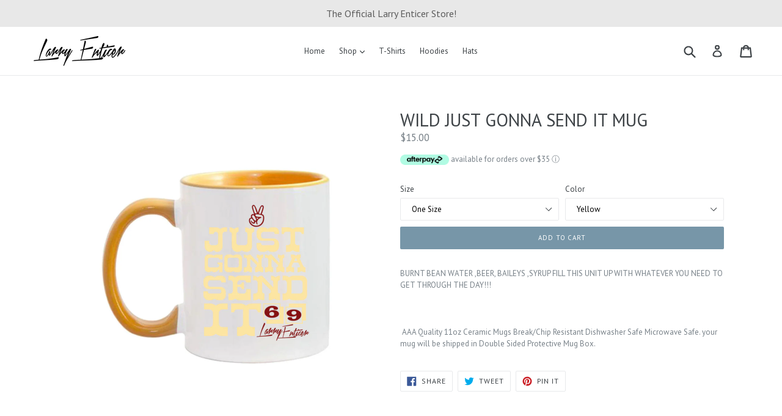

--- FILE ---
content_type: text/html; charset=utf-8
request_url: https://larryenticer69.com/collections/frontpage/products/11oz-_mugs1637617320
body_size: 25711
content:
<!doctype html>
<!--[if IE 9]> <html class="ie9 no-js" lang="en"> <![endif]-->
<!--[if (gt IE 9)|!(IE)]><!--> <html class="no-js" lang="en"> <!--<![endif]-->
<head>
  <meta charset="utf-8">
  <meta http-equiv="X-UA-Compatible" content="IE=edge,chrome=1">
  <meta name="viewport" content="width=device-width,initial-scale=1">
  <meta name="theme-color" content="#7796a8">
  <link rel="canonical" href="https://larryenticer69.com/products/11oz-_mugs1637617320">

  

  
  <title>
    WILD JUST GONNA SEND IT MUG
    
    
    
      &ndash; LARRY ENTICER #69
    
  </title>

  
    <meta name="description" content="BURNT BEAN WATER ,BEER, BAILEYS ,SYRUP FILL THIS UNIT UP WITH WHATEVER YOU NEED TO GET THROUGH THE DAY!!!    AAA Quality 11oz Ceramic Mugs Break/Chip Resistant Dishwasher Safe Microwave Safe. your mug will be shipped in Double Sided Protective Mug Box.">
  

  <!-- /snippets/social-meta-tags.liquid -->
<meta property="og:site_name" content="LARRY ENTICER #69">
<meta property="og:url" content="https://larryenticer69.com/products/11oz-_mugs1637617320">
<meta property="og:title" content="WILD JUST GONNA SEND IT MUG">
<meta property="og:type" content="product">
<meta property="og:description" content="BURNT BEAN WATER ,BEER, BAILEYS ,SYRUP FILL THIS UNIT UP WITH WHATEVER YOU NEED TO GET THROUGH THE DAY!!!    AAA Quality 11oz Ceramic Mugs Break/Chip Resistant Dishwasher Safe Microwave Safe. your mug will be shipped in Double Sided Protective Mug Box."><meta property="og:price:amount" content="15.00">
  <meta property="og:price:currency" content="USD"><meta property="og:image" content="http://larryenticer69.com/cdn/shop/products/9758_2FFRONT_2F4a4e7bce-7b7f-4cc5-9e88-42dc68c247f0_1024x1024.png?v=1637617326">
<meta property="og:image:secure_url" content="https://larryenticer69.com/cdn/shop/products/9758_2FFRONT_2F4a4e7bce-7b7f-4cc5-9e88-42dc68c247f0_1024x1024.png?v=1637617326">

<meta name="twitter:site" content="@">
<meta name="twitter:card" content="summary_large_image">
<meta name="twitter:title" content="WILD JUST GONNA SEND IT MUG">
<meta name="twitter:description" content="BURNT BEAN WATER ,BEER, BAILEYS ,SYRUP FILL THIS UNIT UP WITH WHATEVER YOU NEED TO GET THROUGH THE DAY!!!    AAA Quality 11oz Ceramic Mugs Break/Chip Resistant Dishwasher Safe Microwave Safe. your mug will be shipped in Double Sided Protective Mug Box.">


  <link href="//larryenticer69.com/cdn/shop/t/3/assets/theme.scss.css?v=113256365286050847121674768672" rel="stylesheet" type="text/css" media="all" />
  

  <link href="//fonts.googleapis.com/css?family=PT+Sans:400,700" rel="stylesheet" type="text/css" media="all" />


  

    <link href="//fonts.googleapis.com/css?family=PT+Sans:400" rel="stylesheet" type="text/css" media="all" />
  



  <script>
    var theme = {
      strings: {
        addToCart: "Add to cart",
        soldOut: "Sold out",
        unavailable: "Unavailable",
        showMore: "Show More",
        showLess: "Show Less"
      },
      moneyFormat: "${{amount}}"
    }

    document.documentElement.className = document.documentElement.className.replace('no-js', 'js');
  </script>

  <!--[if (lte IE 9) ]><script src="//larryenticer69.com/cdn/shop/t/3/assets/match-media.min.js?v=22265819453975888031573235877" type="text/javascript"></script><![endif]-->

  

  <!--[if (gt IE 9)|!(IE)]><!--><script src="//larryenticer69.com/cdn/shop/t/3/assets/vendor.js?v=136118274122071307521573235878" defer="defer"></script><!--<![endif]-->
  <!--[if lte IE 9]><script src="//larryenticer69.com/cdn/shop/t/3/assets/vendor.js?v=136118274122071307521573235878"></script><![endif]-->

  <!--[if (gt IE 9)|!(IE)]><!--><script src="//larryenticer69.com/cdn/shop/t/3/assets/theme.js?v=157915646904488482801573235878" defer="defer"></script><!--<![endif]-->
  <!--[if lte IE 9]><script src="//larryenticer69.com/cdn/shop/t/3/assets/theme.js?v=157915646904488482801573235878"></script><![endif]-->

  <script>window.performance && window.performance.mark && window.performance.mark('shopify.content_for_header.start');</script><meta id="shopify-digital-wallet" name="shopify-digital-wallet" content="/19614035/digital_wallets/dialog">
<meta name="shopify-checkout-api-token" content="7d39860847ba73f9146b153aedd159ad">
<meta id="in-context-paypal-metadata" data-shop-id="19614035" data-venmo-supported="false" data-environment="production" data-locale="en_US" data-paypal-v4="true" data-currency="USD">
<link rel="alternate" type="application/json+oembed" href="https://larryenticer69.com/products/11oz-_mugs1637617320.oembed">
<script async="async" src="/checkouts/internal/preloads.js?locale=en-US"></script>
<link rel="preconnect" href="https://shop.app" crossorigin="anonymous">
<script async="async" src="https://shop.app/checkouts/internal/preloads.js?locale=en-US&shop_id=19614035" crossorigin="anonymous"></script>
<script id="apple-pay-shop-capabilities" type="application/json">{"shopId":19614035,"countryCode":"CA","currencyCode":"USD","merchantCapabilities":["supports3DS"],"merchantId":"gid:\/\/shopify\/Shop\/19614035","merchantName":"LARRY ENTICER #69","requiredBillingContactFields":["postalAddress","email","phone"],"requiredShippingContactFields":["postalAddress","email","phone"],"shippingType":"shipping","supportedNetworks":["visa","masterCard","amex","discover","jcb"],"total":{"type":"pending","label":"LARRY ENTICER #69","amount":"1.00"},"shopifyPaymentsEnabled":true,"supportsSubscriptions":true}</script>
<script id="shopify-features" type="application/json">{"accessToken":"7d39860847ba73f9146b153aedd159ad","betas":["rich-media-storefront-analytics"],"domain":"larryenticer69.com","predictiveSearch":true,"shopId":19614035,"locale":"en"}</script>
<script>var Shopify = Shopify || {};
Shopify.shop = "larry69.myshopify.com";
Shopify.locale = "en";
Shopify.currency = {"active":"USD","rate":"1.0"};
Shopify.country = "US";
Shopify.theme = {"name":"debut [Afterpay]","id":79134490709,"schema_name":"Debut","schema_version":"1.2.0","theme_store_id":796,"role":"main"};
Shopify.theme.handle = "null";
Shopify.theme.style = {"id":null,"handle":null};
Shopify.cdnHost = "larryenticer69.com/cdn";
Shopify.routes = Shopify.routes || {};
Shopify.routes.root = "/";</script>
<script type="module">!function(o){(o.Shopify=o.Shopify||{}).modules=!0}(window);</script>
<script>!function(o){function n(){var o=[];function n(){o.push(Array.prototype.slice.apply(arguments))}return n.q=o,n}var t=o.Shopify=o.Shopify||{};t.loadFeatures=n(),t.autoloadFeatures=n()}(window);</script>
<script>
  window.ShopifyPay = window.ShopifyPay || {};
  window.ShopifyPay.apiHost = "shop.app\/pay";
  window.ShopifyPay.redirectState = null;
</script>
<script id="shop-js-analytics" type="application/json">{"pageType":"product"}</script>
<script defer="defer" async type="module" src="//larryenticer69.com/cdn/shopifycloud/shop-js/modules/v2/client.init-shop-cart-sync_IZsNAliE.en.esm.js"></script>
<script defer="defer" async type="module" src="//larryenticer69.com/cdn/shopifycloud/shop-js/modules/v2/chunk.common_0OUaOowp.esm.js"></script>
<script type="module">
  await import("//larryenticer69.com/cdn/shopifycloud/shop-js/modules/v2/client.init-shop-cart-sync_IZsNAliE.en.esm.js");
await import("//larryenticer69.com/cdn/shopifycloud/shop-js/modules/v2/chunk.common_0OUaOowp.esm.js");

  window.Shopify.SignInWithShop?.initShopCartSync?.({"fedCMEnabled":true,"windoidEnabled":true});

</script>
<script>
  window.Shopify = window.Shopify || {};
  if (!window.Shopify.featureAssets) window.Shopify.featureAssets = {};
  window.Shopify.featureAssets['shop-js'] = {"shop-cart-sync":["modules/v2/client.shop-cart-sync_DLOhI_0X.en.esm.js","modules/v2/chunk.common_0OUaOowp.esm.js"],"init-fed-cm":["modules/v2/client.init-fed-cm_C6YtU0w6.en.esm.js","modules/v2/chunk.common_0OUaOowp.esm.js"],"shop-button":["modules/v2/client.shop-button_BCMx7GTG.en.esm.js","modules/v2/chunk.common_0OUaOowp.esm.js"],"shop-cash-offers":["modules/v2/client.shop-cash-offers_BT26qb5j.en.esm.js","modules/v2/chunk.common_0OUaOowp.esm.js","modules/v2/chunk.modal_CGo_dVj3.esm.js"],"init-windoid":["modules/v2/client.init-windoid_B9PkRMql.en.esm.js","modules/v2/chunk.common_0OUaOowp.esm.js"],"init-shop-email-lookup-coordinator":["modules/v2/client.init-shop-email-lookup-coordinator_DZkqjsbU.en.esm.js","modules/v2/chunk.common_0OUaOowp.esm.js"],"shop-toast-manager":["modules/v2/client.shop-toast-manager_Di2EnuM7.en.esm.js","modules/v2/chunk.common_0OUaOowp.esm.js"],"shop-login-button":["modules/v2/client.shop-login-button_BtqW_SIO.en.esm.js","modules/v2/chunk.common_0OUaOowp.esm.js","modules/v2/chunk.modal_CGo_dVj3.esm.js"],"avatar":["modules/v2/client.avatar_BTnouDA3.en.esm.js"],"pay-button":["modules/v2/client.pay-button_CWa-C9R1.en.esm.js","modules/v2/chunk.common_0OUaOowp.esm.js"],"init-shop-cart-sync":["modules/v2/client.init-shop-cart-sync_IZsNAliE.en.esm.js","modules/v2/chunk.common_0OUaOowp.esm.js"],"init-customer-accounts":["modules/v2/client.init-customer-accounts_DenGwJTU.en.esm.js","modules/v2/client.shop-login-button_BtqW_SIO.en.esm.js","modules/v2/chunk.common_0OUaOowp.esm.js","modules/v2/chunk.modal_CGo_dVj3.esm.js"],"init-shop-for-new-customer-accounts":["modules/v2/client.init-shop-for-new-customer-accounts_JdHXxpS9.en.esm.js","modules/v2/client.shop-login-button_BtqW_SIO.en.esm.js","modules/v2/chunk.common_0OUaOowp.esm.js","modules/v2/chunk.modal_CGo_dVj3.esm.js"],"init-customer-accounts-sign-up":["modules/v2/client.init-customer-accounts-sign-up_D6__K_p8.en.esm.js","modules/v2/client.shop-login-button_BtqW_SIO.en.esm.js","modules/v2/chunk.common_0OUaOowp.esm.js","modules/v2/chunk.modal_CGo_dVj3.esm.js"],"checkout-modal":["modules/v2/client.checkout-modal_C_ZQDY6s.en.esm.js","modules/v2/chunk.common_0OUaOowp.esm.js","modules/v2/chunk.modal_CGo_dVj3.esm.js"],"shop-follow-button":["modules/v2/client.shop-follow-button_XetIsj8l.en.esm.js","modules/v2/chunk.common_0OUaOowp.esm.js","modules/v2/chunk.modal_CGo_dVj3.esm.js"],"lead-capture":["modules/v2/client.lead-capture_DvA72MRN.en.esm.js","modules/v2/chunk.common_0OUaOowp.esm.js","modules/v2/chunk.modal_CGo_dVj3.esm.js"],"shop-login":["modules/v2/client.shop-login_ClXNxyh6.en.esm.js","modules/v2/chunk.common_0OUaOowp.esm.js","modules/v2/chunk.modal_CGo_dVj3.esm.js"],"payment-terms":["modules/v2/client.payment-terms_CNlwjfZz.en.esm.js","modules/v2/chunk.common_0OUaOowp.esm.js","modules/v2/chunk.modal_CGo_dVj3.esm.js"]};
</script>
<script>(function() {
  var isLoaded = false;
  function asyncLoad() {
    if (isLoaded) return;
    isLoaded = true;
    var urls = ["https:\/\/instafeed.nfcube.com\/cdn\/8b6d6e119b594dd77113ce9c7f9b32bc.js?shop=larry69.myshopify.com"];
    for (var i = 0; i < urls.length; i++) {
      var s = document.createElement('script');
      s.type = 'text/javascript';
      s.async = true;
      s.src = urls[i];
      var x = document.getElementsByTagName('script')[0];
      x.parentNode.insertBefore(s, x);
    }
  };
  if(window.attachEvent) {
    window.attachEvent('onload', asyncLoad);
  } else {
    window.addEventListener('load', asyncLoad, false);
  }
})();</script>
<script id="__st">var __st={"a":19614035,"offset":-18000,"reqid":"dc64efd3-fae2-4616-8e49-20f70e92bf14-1768494875","pageurl":"larryenticer69.com\/collections\/frontpage\/products\/11oz-_mugs1637617320","u":"8922ce80c64b","p":"product","rtyp":"product","rid":6657189576789};</script>
<script>window.ShopifyPaypalV4VisibilityTracking = true;</script>
<script id="captcha-bootstrap">!function(){'use strict';const t='contact',e='account',n='new_comment',o=[[t,t],['blogs',n],['comments',n],[t,'customer']],c=[[e,'customer_login'],[e,'guest_login'],[e,'recover_customer_password'],[e,'create_customer']],r=t=>t.map((([t,e])=>`form[action*='/${t}']:not([data-nocaptcha='true']) input[name='form_type'][value='${e}']`)).join(','),a=t=>()=>t?[...document.querySelectorAll(t)].map((t=>t.form)):[];function s(){const t=[...o],e=r(t);return a(e)}const i='password',u='form_key',d=['recaptcha-v3-token','g-recaptcha-response','h-captcha-response',i],f=()=>{try{return window.sessionStorage}catch{return}},m='__shopify_v',_=t=>t.elements[u];function p(t,e,n=!1){try{const o=window.sessionStorage,c=JSON.parse(o.getItem(e)),{data:r}=function(t){const{data:e,action:n}=t;return t[m]||n?{data:e,action:n}:{data:t,action:n}}(c);for(const[e,n]of Object.entries(r))t.elements[e]&&(t.elements[e].value=n);n&&o.removeItem(e)}catch(o){console.error('form repopulation failed',{error:o})}}const l='form_type',E='cptcha';function T(t){t.dataset[E]=!0}const w=window,h=w.document,L='Shopify',v='ce_forms',y='captcha';let A=!1;((t,e)=>{const n=(g='f06e6c50-85a8-45c8-87d0-21a2b65856fe',I='https://cdn.shopify.com/shopifycloud/storefront-forms-hcaptcha/ce_storefront_forms_captcha_hcaptcha.v1.5.2.iife.js',D={infoText:'Protected by hCaptcha',privacyText:'Privacy',termsText:'Terms'},(t,e,n)=>{const o=w[L][v],c=o.bindForm;if(c)return c(t,g,e,D).then(n);var r;o.q.push([[t,g,e,D],n]),r=I,A||(h.body.append(Object.assign(h.createElement('script'),{id:'captcha-provider',async:!0,src:r})),A=!0)});var g,I,D;w[L]=w[L]||{},w[L][v]=w[L][v]||{},w[L][v].q=[],w[L][y]=w[L][y]||{},w[L][y].protect=function(t,e){n(t,void 0,e),T(t)},Object.freeze(w[L][y]),function(t,e,n,w,h,L){const[v,y,A,g]=function(t,e,n){const i=e?o:[],u=t?c:[],d=[...i,...u],f=r(d),m=r(i),_=r(d.filter((([t,e])=>n.includes(e))));return[a(f),a(m),a(_),s()]}(w,h,L),I=t=>{const e=t.target;return e instanceof HTMLFormElement?e:e&&e.form},D=t=>v().includes(t);t.addEventListener('submit',(t=>{const e=I(t);if(!e)return;const n=D(e)&&!e.dataset.hcaptchaBound&&!e.dataset.recaptchaBound,o=_(e),c=g().includes(e)&&(!o||!o.value);(n||c)&&t.preventDefault(),c&&!n&&(function(t){try{if(!f())return;!function(t){const e=f();if(!e)return;const n=_(t);if(!n)return;const o=n.value;o&&e.removeItem(o)}(t);const e=Array.from(Array(32),(()=>Math.random().toString(36)[2])).join('');!function(t,e){_(t)||t.append(Object.assign(document.createElement('input'),{type:'hidden',name:u})),t.elements[u].value=e}(t,e),function(t,e){const n=f();if(!n)return;const o=[...t.querySelectorAll(`input[type='${i}']`)].map((({name:t})=>t)),c=[...d,...o],r={};for(const[a,s]of new FormData(t).entries())c.includes(a)||(r[a]=s);n.setItem(e,JSON.stringify({[m]:1,action:t.action,data:r}))}(t,e)}catch(e){console.error('failed to persist form',e)}}(e),e.submit())}));const S=(t,e)=>{t&&!t.dataset[E]&&(n(t,e.some((e=>e===t))),T(t))};for(const o of['focusin','change'])t.addEventListener(o,(t=>{const e=I(t);D(e)&&S(e,y())}));const B=e.get('form_key'),M=e.get(l),P=B&&M;t.addEventListener('DOMContentLoaded',(()=>{const t=y();if(P)for(const e of t)e.elements[l].value===M&&p(e,B);[...new Set([...A(),...v().filter((t=>'true'===t.dataset.shopifyCaptcha))])].forEach((e=>S(e,t)))}))}(h,new URLSearchParams(w.location.search),n,t,e,['guest_login'])})(!0,!0)}();</script>
<script integrity="sha256-4kQ18oKyAcykRKYeNunJcIwy7WH5gtpwJnB7kiuLZ1E=" data-source-attribution="shopify.loadfeatures" defer="defer" src="//larryenticer69.com/cdn/shopifycloud/storefront/assets/storefront/load_feature-a0a9edcb.js" crossorigin="anonymous"></script>
<script crossorigin="anonymous" defer="defer" src="//larryenticer69.com/cdn/shopifycloud/storefront/assets/shopify_pay/storefront-65b4c6d7.js?v=20250812"></script>
<script data-source-attribution="shopify.dynamic_checkout.dynamic.init">var Shopify=Shopify||{};Shopify.PaymentButton=Shopify.PaymentButton||{isStorefrontPortableWallets:!0,init:function(){window.Shopify.PaymentButton.init=function(){};var t=document.createElement("script");t.src="https://larryenticer69.com/cdn/shopifycloud/portable-wallets/latest/portable-wallets.en.js",t.type="module",document.head.appendChild(t)}};
</script>
<script data-source-attribution="shopify.dynamic_checkout.buyer_consent">
  function portableWalletsHideBuyerConsent(e){var t=document.getElementById("shopify-buyer-consent"),n=document.getElementById("shopify-subscription-policy-button");t&&n&&(t.classList.add("hidden"),t.setAttribute("aria-hidden","true"),n.removeEventListener("click",e))}function portableWalletsShowBuyerConsent(e){var t=document.getElementById("shopify-buyer-consent"),n=document.getElementById("shopify-subscription-policy-button");t&&n&&(t.classList.remove("hidden"),t.removeAttribute("aria-hidden"),n.addEventListener("click",e))}window.Shopify?.PaymentButton&&(window.Shopify.PaymentButton.hideBuyerConsent=portableWalletsHideBuyerConsent,window.Shopify.PaymentButton.showBuyerConsent=portableWalletsShowBuyerConsent);
</script>
<script data-source-attribution="shopify.dynamic_checkout.cart.bootstrap">document.addEventListener("DOMContentLoaded",(function(){function t(){return document.querySelector("shopify-accelerated-checkout-cart, shopify-accelerated-checkout")}if(t())Shopify.PaymentButton.init();else{new MutationObserver((function(e,n){t()&&(Shopify.PaymentButton.init(),n.disconnect())})).observe(document.body,{childList:!0,subtree:!0})}}));
</script>
<link id="shopify-accelerated-checkout-styles" rel="stylesheet" media="screen" href="https://larryenticer69.com/cdn/shopifycloud/portable-wallets/latest/accelerated-checkout-backwards-compat.css" crossorigin="anonymous">
<style id="shopify-accelerated-checkout-cart">
        #shopify-buyer-consent {
  margin-top: 1em;
  display: inline-block;
  width: 100%;
}

#shopify-buyer-consent.hidden {
  display: none;
}

#shopify-subscription-policy-button {
  background: none;
  border: none;
  padding: 0;
  text-decoration: underline;
  font-size: inherit;
  cursor: pointer;
}

#shopify-subscription-policy-button::before {
  box-shadow: none;
}

      </style>

<script>window.performance && window.performance.mark && window.performance.mark('shopify.content_for_header.end');</script>
  
  <script src="https://shopifyorderlimits.s3.amazonaws.com/limits/larry69.myshopify.com?v=53e&r=20191116073830&shop=larry69.myshopify.com"></script>


<link href="https://monorail-edge.shopifysvc.com" rel="dns-prefetch">
<script>(function(){if ("sendBeacon" in navigator && "performance" in window) {try {var session_token_from_headers = performance.getEntriesByType('navigation')[0].serverTiming.find(x => x.name == '_s').description;} catch {var session_token_from_headers = undefined;}var session_cookie_matches = document.cookie.match(/_shopify_s=([^;]*)/);var session_token_from_cookie = session_cookie_matches && session_cookie_matches.length === 2 ? session_cookie_matches[1] : "";var session_token = session_token_from_headers || session_token_from_cookie || "";function handle_abandonment_event(e) {var entries = performance.getEntries().filter(function(entry) {return /monorail-edge.shopifysvc.com/.test(entry.name);});if (!window.abandonment_tracked && entries.length === 0) {window.abandonment_tracked = true;var currentMs = Date.now();var navigation_start = performance.timing.navigationStart;var payload = {shop_id: 19614035,url: window.location.href,navigation_start,duration: currentMs - navigation_start,session_token,page_type: "product"};window.navigator.sendBeacon("https://monorail-edge.shopifysvc.com/v1/produce", JSON.stringify({schema_id: "online_store_buyer_site_abandonment/1.1",payload: payload,metadata: {event_created_at_ms: currentMs,event_sent_at_ms: currentMs}}));}}window.addEventListener('pagehide', handle_abandonment_event);}}());</script>
<script id="web-pixels-manager-setup">(function e(e,d,r,n,o){if(void 0===o&&(o={}),!Boolean(null===(a=null===(i=window.Shopify)||void 0===i?void 0:i.analytics)||void 0===a?void 0:a.replayQueue)){var i,a;window.Shopify=window.Shopify||{};var t=window.Shopify;t.analytics=t.analytics||{};var s=t.analytics;s.replayQueue=[],s.publish=function(e,d,r){return s.replayQueue.push([e,d,r]),!0};try{self.performance.mark("wpm:start")}catch(e){}var l=function(){var e={modern:/Edge?\/(1{2}[4-9]|1[2-9]\d|[2-9]\d{2}|\d{4,})\.\d+(\.\d+|)|Firefox\/(1{2}[4-9]|1[2-9]\d|[2-9]\d{2}|\d{4,})\.\d+(\.\d+|)|Chrom(ium|e)\/(9{2}|\d{3,})\.\d+(\.\d+|)|(Maci|X1{2}).+ Version\/(15\.\d+|(1[6-9]|[2-9]\d|\d{3,})\.\d+)([,.]\d+|)( \(\w+\)|)( Mobile\/\w+|) Safari\/|Chrome.+OPR\/(9{2}|\d{3,})\.\d+\.\d+|(CPU[ +]OS|iPhone[ +]OS|CPU[ +]iPhone|CPU IPhone OS|CPU iPad OS)[ +]+(15[._]\d+|(1[6-9]|[2-9]\d|\d{3,})[._]\d+)([._]\d+|)|Android:?[ /-](13[3-9]|1[4-9]\d|[2-9]\d{2}|\d{4,})(\.\d+|)(\.\d+|)|Android.+Firefox\/(13[5-9]|1[4-9]\d|[2-9]\d{2}|\d{4,})\.\d+(\.\d+|)|Android.+Chrom(ium|e)\/(13[3-9]|1[4-9]\d|[2-9]\d{2}|\d{4,})\.\d+(\.\d+|)|SamsungBrowser\/([2-9]\d|\d{3,})\.\d+/,legacy:/Edge?\/(1[6-9]|[2-9]\d|\d{3,})\.\d+(\.\d+|)|Firefox\/(5[4-9]|[6-9]\d|\d{3,})\.\d+(\.\d+|)|Chrom(ium|e)\/(5[1-9]|[6-9]\d|\d{3,})\.\d+(\.\d+|)([\d.]+$|.*Safari\/(?![\d.]+ Edge\/[\d.]+$))|(Maci|X1{2}).+ Version\/(10\.\d+|(1[1-9]|[2-9]\d|\d{3,})\.\d+)([,.]\d+|)( \(\w+\)|)( Mobile\/\w+|) Safari\/|Chrome.+OPR\/(3[89]|[4-9]\d|\d{3,})\.\d+\.\d+|(CPU[ +]OS|iPhone[ +]OS|CPU[ +]iPhone|CPU IPhone OS|CPU iPad OS)[ +]+(10[._]\d+|(1[1-9]|[2-9]\d|\d{3,})[._]\d+)([._]\d+|)|Android:?[ /-](13[3-9]|1[4-9]\d|[2-9]\d{2}|\d{4,})(\.\d+|)(\.\d+|)|Mobile Safari.+OPR\/([89]\d|\d{3,})\.\d+\.\d+|Android.+Firefox\/(13[5-9]|1[4-9]\d|[2-9]\d{2}|\d{4,})\.\d+(\.\d+|)|Android.+Chrom(ium|e)\/(13[3-9]|1[4-9]\d|[2-9]\d{2}|\d{4,})\.\d+(\.\d+|)|Android.+(UC? ?Browser|UCWEB|U3)[ /]?(15\.([5-9]|\d{2,})|(1[6-9]|[2-9]\d|\d{3,})\.\d+)\.\d+|SamsungBrowser\/(5\.\d+|([6-9]|\d{2,})\.\d+)|Android.+MQ{2}Browser\/(14(\.(9|\d{2,})|)|(1[5-9]|[2-9]\d|\d{3,})(\.\d+|))(\.\d+|)|K[Aa][Ii]OS\/(3\.\d+|([4-9]|\d{2,})\.\d+)(\.\d+|)/},d=e.modern,r=e.legacy,n=navigator.userAgent;return n.match(d)?"modern":n.match(r)?"legacy":"unknown"}(),u="modern"===l?"modern":"legacy",c=(null!=n?n:{modern:"",legacy:""})[u],f=function(e){return[e.baseUrl,"/wpm","/b",e.hashVersion,"modern"===e.buildTarget?"m":"l",".js"].join("")}({baseUrl:d,hashVersion:r,buildTarget:u}),m=function(e){var d=e.version,r=e.bundleTarget,n=e.surface,o=e.pageUrl,i=e.monorailEndpoint;return{emit:function(e){var a=e.status,t=e.errorMsg,s=(new Date).getTime(),l=JSON.stringify({metadata:{event_sent_at_ms:s},events:[{schema_id:"web_pixels_manager_load/3.1",payload:{version:d,bundle_target:r,page_url:o,status:a,surface:n,error_msg:t},metadata:{event_created_at_ms:s}}]});if(!i)return console&&console.warn&&console.warn("[Web Pixels Manager] No Monorail endpoint provided, skipping logging."),!1;try{return self.navigator.sendBeacon.bind(self.navigator)(i,l)}catch(e){}var u=new XMLHttpRequest;try{return u.open("POST",i,!0),u.setRequestHeader("Content-Type","text/plain"),u.send(l),!0}catch(e){return console&&console.warn&&console.warn("[Web Pixels Manager] Got an unhandled error while logging to Monorail."),!1}}}}({version:r,bundleTarget:l,surface:e.surface,pageUrl:self.location.href,monorailEndpoint:e.monorailEndpoint});try{o.browserTarget=l,function(e){var d=e.src,r=e.async,n=void 0===r||r,o=e.onload,i=e.onerror,a=e.sri,t=e.scriptDataAttributes,s=void 0===t?{}:t,l=document.createElement("script"),u=document.querySelector("head"),c=document.querySelector("body");if(l.async=n,l.src=d,a&&(l.integrity=a,l.crossOrigin="anonymous"),s)for(var f in s)if(Object.prototype.hasOwnProperty.call(s,f))try{l.dataset[f]=s[f]}catch(e){}if(o&&l.addEventListener("load",o),i&&l.addEventListener("error",i),u)u.appendChild(l);else{if(!c)throw new Error("Did not find a head or body element to append the script");c.appendChild(l)}}({src:f,async:!0,onload:function(){if(!function(){var e,d;return Boolean(null===(d=null===(e=window.Shopify)||void 0===e?void 0:e.analytics)||void 0===d?void 0:d.initialized)}()){var d=window.webPixelsManager.init(e)||void 0;if(d){var r=window.Shopify.analytics;r.replayQueue.forEach((function(e){var r=e[0],n=e[1],o=e[2];d.publishCustomEvent(r,n,o)})),r.replayQueue=[],r.publish=d.publishCustomEvent,r.visitor=d.visitor,r.initialized=!0}}},onerror:function(){return m.emit({status:"failed",errorMsg:"".concat(f," has failed to load")})},sri:function(e){var d=/^sha384-[A-Za-z0-9+/=]+$/;return"string"==typeof e&&d.test(e)}(c)?c:"",scriptDataAttributes:o}),m.emit({status:"loading"})}catch(e){m.emit({status:"failed",errorMsg:(null==e?void 0:e.message)||"Unknown error"})}}})({shopId: 19614035,storefrontBaseUrl: "https://larryenticer69.com",extensionsBaseUrl: "https://extensions.shopifycdn.com/cdn/shopifycloud/web-pixels-manager",monorailEndpoint: "https://monorail-edge.shopifysvc.com/unstable/produce_batch",surface: "storefront-renderer",enabledBetaFlags: ["2dca8a86"],webPixelsConfigList: [{"id":"50004053","eventPayloadVersion":"v1","runtimeContext":"LAX","scriptVersion":"1","type":"CUSTOM","privacyPurposes":["ANALYTICS"],"name":"Google Analytics tag (migrated)"},{"id":"shopify-app-pixel","configuration":"{}","eventPayloadVersion":"v1","runtimeContext":"STRICT","scriptVersion":"0450","apiClientId":"shopify-pixel","type":"APP","privacyPurposes":["ANALYTICS","MARKETING"]},{"id":"shopify-custom-pixel","eventPayloadVersion":"v1","runtimeContext":"LAX","scriptVersion":"0450","apiClientId":"shopify-pixel","type":"CUSTOM","privacyPurposes":["ANALYTICS","MARKETING"]}],isMerchantRequest: false,initData: {"shop":{"name":"LARRY ENTICER #69","paymentSettings":{"currencyCode":"USD"},"myshopifyDomain":"larry69.myshopify.com","countryCode":"CA","storefrontUrl":"https:\/\/larryenticer69.com"},"customer":null,"cart":null,"checkout":null,"productVariants":[{"price":{"amount":15.0,"currencyCode":"USD"},"product":{"title":"WILD JUST GONNA SEND IT MUG","vendor":"Print Melon Inc.","id":"6657189576789","untranslatedTitle":"WILD JUST GONNA SEND IT MUG","url":"\/products\/11oz-_mugs1637617320","type":"Mugs"},"id":"39638794371157","image":{"src":"\/\/larryenticer69.com\/cdn\/shop\/products\/9758_2FFRONT_2F4a4e7bce-7b7f-4cc5-9e88-42dc68c247f0.png?v=1637617326"},"sku":"681930","title":"One Size \/ Yellow","untranslatedTitle":"One Size \/ Yellow"}],"purchasingCompany":null},},"https://larryenticer69.com/cdn","fcfee988w5aeb613cpc8e4bc33m6693e112",{"modern":"","legacy":""},{"shopId":"19614035","storefrontBaseUrl":"https:\/\/larryenticer69.com","extensionBaseUrl":"https:\/\/extensions.shopifycdn.com\/cdn\/shopifycloud\/web-pixels-manager","surface":"storefront-renderer","enabledBetaFlags":"[\"2dca8a86\"]","isMerchantRequest":"false","hashVersion":"fcfee988w5aeb613cpc8e4bc33m6693e112","publish":"custom","events":"[[\"page_viewed\",{}],[\"product_viewed\",{\"productVariant\":{\"price\":{\"amount\":15.0,\"currencyCode\":\"USD\"},\"product\":{\"title\":\"WILD JUST GONNA SEND IT MUG\",\"vendor\":\"Print Melon Inc.\",\"id\":\"6657189576789\",\"untranslatedTitle\":\"WILD JUST GONNA SEND IT MUG\",\"url\":\"\/products\/11oz-_mugs1637617320\",\"type\":\"Mugs\"},\"id\":\"39638794371157\",\"image\":{\"src\":\"\/\/larryenticer69.com\/cdn\/shop\/products\/9758_2FFRONT_2F4a4e7bce-7b7f-4cc5-9e88-42dc68c247f0.png?v=1637617326\"},\"sku\":\"681930\",\"title\":\"One Size \/ Yellow\",\"untranslatedTitle\":\"One Size \/ Yellow\"}}]]"});</script><script>
  window.ShopifyAnalytics = window.ShopifyAnalytics || {};
  window.ShopifyAnalytics.meta = window.ShopifyAnalytics.meta || {};
  window.ShopifyAnalytics.meta.currency = 'USD';
  var meta = {"product":{"id":6657189576789,"gid":"gid:\/\/shopify\/Product\/6657189576789","vendor":"Print Melon Inc.","type":"Mugs","handle":"11oz-_mugs1637617320","variants":[{"id":39638794371157,"price":1500,"name":"WILD JUST GONNA SEND IT MUG - One Size \/ Yellow","public_title":"One Size \/ Yellow","sku":"681930"}],"remote":false},"page":{"pageType":"product","resourceType":"product","resourceId":6657189576789,"requestId":"dc64efd3-fae2-4616-8e49-20f70e92bf14-1768494875"}};
  for (var attr in meta) {
    window.ShopifyAnalytics.meta[attr] = meta[attr];
  }
</script>
<script class="analytics">
  (function () {
    var customDocumentWrite = function(content) {
      var jquery = null;

      if (window.jQuery) {
        jquery = window.jQuery;
      } else if (window.Checkout && window.Checkout.$) {
        jquery = window.Checkout.$;
      }

      if (jquery) {
        jquery('body').append(content);
      }
    };

    var hasLoggedConversion = function(token) {
      if (token) {
        return document.cookie.indexOf('loggedConversion=' + token) !== -1;
      }
      return false;
    }

    var setCookieIfConversion = function(token) {
      if (token) {
        var twoMonthsFromNow = new Date(Date.now());
        twoMonthsFromNow.setMonth(twoMonthsFromNow.getMonth() + 2);

        document.cookie = 'loggedConversion=' + token + '; expires=' + twoMonthsFromNow;
      }
    }

    var trekkie = window.ShopifyAnalytics.lib = window.trekkie = window.trekkie || [];
    if (trekkie.integrations) {
      return;
    }
    trekkie.methods = [
      'identify',
      'page',
      'ready',
      'track',
      'trackForm',
      'trackLink'
    ];
    trekkie.factory = function(method) {
      return function() {
        var args = Array.prototype.slice.call(arguments);
        args.unshift(method);
        trekkie.push(args);
        return trekkie;
      };
    };
    for (var i = 0; i < trekkie.methods.length; i++) {
      var key = trekkie.methods[i];
      trekkie[key] = trekkie.factory(key);
    }
    trekkie.load = function(config) {
      trekkie.config = config || {};
      trekkie.config.initialDocumentCookie = document.cookie;
      var first = document.getElementsByTagName('script')[0];
      var script = document.createElement('script');
      script.type = 'text/javascript';
      script.onerror = function(e) {
        var scriptFallback = document.createElement('script');
        scriptFallback.type = 'text/javascript';
        scriptFallback.onerror = function(error) {
                var Monorail = {
      produce: function produce(monorailDomain, schemaId, payload) {
        var currentMs = new Date().getTime();
        var event = {
          schema_id: schemaId,
          payload: payload,
          metadata: {
            event_created_at_ms: currentMs,
            event_sent_at_ms: currentMs
          }
        };
        return Monorail.sendRequest("https://" + monorailDomain + "/v1/produce", JSON.stringify(event));
      },
      sendRequest: function sendRequest(endpointUrl, payload) {
        // Try the sendBeacon API
        if (window && window.navigator && typeof window.navigator.sendBeacon === 'function' && typeof window.Blob === 'function' && !Monorail.isIos12()) {
          var blobData = new window.Blob([payload], {
            type: 'text/plain'
          });

          if (window.navigator.sendBeacon(endpointUrl, blobData)) {
            return true;
          } // sendBeacon was not successful

        } // XHR beacon

        var xhr = new XMLHttpRequest();

        try {
          xhr.open('POST', endpointUrl);
          xhr.setRequestHeader('Content-Type', 'text/plain');
          xhr.send(payload);
        } catch (e) {
          console.log(e);
        }

        return false;
      },
      isIos12: function isIos12() {
        return window.navigator.userAgent.lastIndexOf('iPhone; CPU iPhone OS 12_') !== -1 || window.navigator.userAgent.lastIndexOf('iPad; CPU OS 12_') !== -1;
      }
    };
    Monorail.produce('monorail-edge.shopifysvc.com',
      'trekkie_storefront_load_errors/1.1',
      {shop_id: 19614035,
      theme_id: 79134490709,
      app_name: "storefront",
      context_url: window.location.href,
      source_url: "//larryenticer69.com/cdn/s/trekkie.storefront.cd680fe47e6c39ca5d5df5f0a32d569bc48c0f27.min.js"});

        };
        scriptFallback.async = true;
        scriptFallback.src = '//larryenticer69.com/cdn/s/trekkie.storefront.cd680fe47e6c39ca5d5df5f0a32d569bc48c0f27.min.js';
        first.parentNode.insertBefore(scriptFallback, first);
      };
      script.async = true;
      script.src = '//larryenticer69.com/cdn/s/trekkie.storefront.cd680fe47e6c39ca5d5df5f0a32d569bc48c0f27.min.js';
      first.parentNode.insertBefore(script, first);
    };
    trekkie.load(
      {"Trekkie":{"appName":"storefront","development":false,"defaultAttributes":{"shopId":19614035,"isMerchantRequest":null,"themeId":79134490709,"themeCityHash":"12937237548958834164","contentLanguage":"en","currency":"USD","eventMetadataId":"6267c4e9-c6e8-486d-bf26-54dc758d60fe"},"isServerSideCookieWritingEnabled":true,"monorailRegion":"shop_domain","enabledBetaFlags":["65f19447"]},"Session Attribution":{},"S2S":{"facebookCapiEnabled":false,"source":"trekkie-storefront-renderer","apiClientId":580111}}
    );

    var loaded = false;
    trekkie.ready(function() {
      if (loaded) return;
      loaded = true;

      window.ShopifyAnalytics.lib = window.trekkie;

      var originalDocumentWrite = document.write;
      document.write = customDocumentWrite;
      try { window.ShopifyAnalytics.merchantGoogleAnalytics.call(this); } catch(error) {};
      document.write = originalDocumentWrite;

      window.ShopifyAnalytics.lib.page(null,{"pageType":"product","resourceType":"product","resourceId":6657189576789,"requestId":"dc64efd3-fae2-4616-8e49-20f70e92bf14-1768494875","shopifyEmitted":true});

      var match = window.location.pathname.match(/checkouts\/(.+)\/(thank_you|post_purchase)/)
      var token = match? match[1]: undefined;
      if (!hasLoggedConversion(token)) {
        setCookieIfConversion(token);
        window.ShopifyAnalytics.lib.track("Viewed Product",{"currency":"USD","variantId":39638794371157,"productId":6657189576789,"productGid":"gid:\/\/shopify\/Product\/6657189576789","name":"WILD JUST GONNA SEND IT MUG - One Size \/ Yellow","price":"15.00","sku":"681930","brand":"Print Melon Inc.","variant":"One Size \/ Yellow","category":"Mugs","nonInteraction":true,"remote":false},undefined,undefined,{"shopifyEmitted":true});
      window.ShopifyAnalytics.lib.track("monorail:\/\/trekkie_storefront_viewed_product\/1.1",{"currency":"USD","variantId":39638794371157,"productId":6657189576789,"productGid":"gid:\/\/shopify\/Product\/6657189576789","name":"WILD JUST GONNA SEND IT MUG - One Size \/ Yellow","price":"15.00","sku":"681930","brand":"Print Melon Inc.","variant":"One Size \/ Yellow","category":"Mugs","nonInteraction":true,"remote":false,"referer":"https:\/\/larryenticer69.com\/collections\/frontpage\/products\/11oz-_mugs1637617320"});
      }
    });


        var eventsListenerScript = document.createElement('script');
        eventsListenerScript.async = true;
        eventsListenerScript.src = "//larryenticer69.com/cdn/shopifycloud/storefront/assets/shop_events_listener-3da45d37.js";
        document.getElementsByTagName('head')[0].appendChild(eventsListenerScript);

})();</script>
  <script>
  if (!window.ga || (window.ga && typeof window.ga !== 'function')) {
    window.ga = function ga() {
      (window.ga.q = window.ga.q || []).push(arguments);
      if (window.Shopify && window.Shopify.analytics && typeof window.Shopify.analytics.publish === 'function') {
        window.Shopify.analytics.publish("ga_stub_called", {}, {sendTo: "google_osp_migration"});
      }
      console.error("Shopify's Google Analytics stub called with:", Array.from(arguments), "\nSee https://help.shopify.com/manual/promoting-marketing/pixels/pixel-migration#google for more information.");
    };
    if (window.Shopify && window.Shopify.analytics && typeof window.Shopify.analytics.publish === 'function') {
      window.Shopify.analytics.publish("ga_stub_initialized", {}, {sendTo: "google_osp_migration"});
    }
  }
</script>
<script
  defer
  src="https://larryenticer69.com/cdn/shopifycloud/perf-kit/shopify-perf-kit-3.0.3.min.js"
  data-application="storefront-renderer"
  data-shop-id="19614035"
  data-render-region="gcp-us-central1"
  data-page-type="product"
  data-theme-instance-id="79134490709"
  data-theme-name="Debut"
  data-theme-version="1.2.0"
  data-monorail-region="shop_domain"
  data-resource-timing-sampling-rate="10"
  data-shs="true"
  data-shs-beacon="true"
  data-shs-export-with-fetch="true"
  data-shs-logs-sample-rate="1"
  data-shs-beacon-endpoint="https://larryenticer69.com/api/collect"
></script>
</head>

<body class="template-product">

  <a class="in-page-link visually-hidden skip-link" href="#MainContent">Skip to content</a>

  <div id="SearchDrawer" class="search-bar drawer drawer--top">
    <div class="search-bar__table">
      <div class="search-bar__table-cell search-bar__form-wrapper">
        <form class="search search-bar__form" action="/search" method="get" role="search">
          <button class="search-bar__submit search__submit btn--link" type="submit">
            <svg aria-hidden="true" focusable="false" role="presentation" class="icon icon-search" viewBox="0 0 37 40"><path d="M35.6 36l-9.8-9.8c4.1-5.4 3.6-13.2-1.3-18.1-5.4-5.4-14.2-5.4-19.7 0-5.4 5.4-5.4 14.2 0 19.7 2.6 2.6 6.1 4.1 9.8 4.1 3 0 5.9-1 8.3-2.8l9.8 9.8c.4.4.9.6 1.4.6s1-.2 1.4-.6c.9-.9.9-2.1.1-2.9zm-20.9-8.2c-2.6 0-5.1-1-7-2.9-3.9-3.9-3.9-10.1 0-14C9.6 9 12.2 8 14.7 8s5.1 1 7 2.9c3.9 3.9 3.9 10.1 0 14-1.9 1.9-4.4 2.9-7 2.9z"/></svg>
            <span class="icon__fallback-text">Submit</span>
          </button>
          <input class="search__input search-bar__input" type="search" name="q" value="" placeholder="Search" aria-label="Search">
        </form>
      </div>
      <div class="search-bar__table-cell text-right">
        <button type="button" class="btn--link search-bar__close js-drawer-close">
          <svg aria-hidden="true" focusable="false" role="presentation" class="icon icon-close" viewBox="0 0 37 40"><path d="M21.3 23l11-11c.8-.8.8-2 0-2.8-.8-.8-2-.8-2.8 0l-11 11-11-11c-.8-.8-2-.8-2.8 0-.8.8-.8 2 0 2.8l11 11-11 11c-.8.8-.8 2 0 2.8.4.4.9.6 1.4.6s1-.2 1.4-.6l11-11 11 11c.4.4.9.6 1.4.6s1-.2 1.4-.6c.8-.8.8-2 0-2.8l-11-11z"/></svg>
          <span class="icon__fallback-text">Close search</span>
        </button>
      </div>
    </div>
  </div>

  <div id="shopify-section-header" class="shopify-section">
  <style>
    .notification-bar {
      background-color: #e8e8e8;
    }

    .notification-bar__message {
      color: #5b5b5b;
    }
  </style>


<div data-section-id="header" data-section-type="header-section">
  <nav class="mobile-nav-wrapper medium-up--hide" role="navigation">
    <ul id="MobileNav" class="mobile-nav">
      
<li class="mobile-nav__item border-bottom">
          
            <a href="/" class="mobile-nav__link">
              Home
            </a>
          
        </li>
      
<li class="mobile-nav__item border-bottom">
          
            <button type="button" class="btn--link js-toggle-submenu mobile-nav__link" data-target="shop" data-level="1">
              Shop
              <div class="mobile-nav__icon">
                <svg aria-hidden="true" focusable="false" role="presentation" class="icon icon-chevron-right" viewBox="0 0 284.49 498.98"><defs><style>.cls-1{fill:#231f20}</style></defs><path class="cls-1" d="M223.18 628.49a35 35 0 0 1-24.75-59.75L388.17 379 198.43 189.26a35 35 0 0 1 49.5-49.5l214.49 214.49a35 35 0 0 1 0 49.5L247.93 618.24a34.89 34.89 0 0 1-24.75 10.25z" transform="translate(-188.18 -129.51)"/></svg>
                <span class="icon__fallback-text">expand</span>
              </div>
            </button>
            <ul class="mobile-nav__dropdown" data-parent="shop" data-level="2">
              <li class="mobile-nav__item border-bottom">
                <div class="mobile-nav__table">
                  <div class="mobile-nav__table-cell mobile-nav__return">
                    <button class="btn--link js-toggle-submenu mobile-nav__return-btn" type="button">
                      <svg aria-hidden="true" focusable="false" role="presentation" class="icon icon-chevron-left" viewBox="0 0 284.49 498.98"><defs><style>.cls-1{fill:#231f20}</style></defs><path class="cls-1" d="M437.67 129.51a35 35 0 0 1 24.75 59.75L272.67 379l189.75 189.74a35 35 0 1 1-49.5 49.5L198.43 403.75a35 35 0 0 1 0-49.5l214.49-214.49a34.89 34.89 0 0 1 24.75-10.25z" transform="translate(-188.18 -129.51)"/></svg>
                      <span class="icon__fallback-text">collapse</span>
                    </button>
                  </div>
                  <a href="/collections/all" class="mobile-nav__sublist-link mobile-nav__sublist-header">
                    Shop
                  </a>
                </div>
              </li>

              
                <li class="mobile-nav__item border-bottom">
                  <a href="/collections/t-shirts" class="mobile-nav__sublist-link">
                    T-Shirts
                  </a>
                </li>
              
                <li class="mobile-nav__item border-bottom">
                  <a href="/collections/hoodies" class="mobile-nav__sublist-link">
                    Hoodies
                  </a>
                </li>
              
                <li class="mobile-nav__item">
                  <a href="/collections/hats" class="mobile-nav__sublist-link">
                    Hats
                  </a>
                </li>
              

            </ul>
          
        </li>
      
<li class="mobile-nav__item border-bottom">
          
            <a href="/collections/t-shirts" class="mobile-nav__link">
              T-Shirts
            </a>
          
        </li>
      
<li class="mobile-nav__item border-bottom">
          
            <a href="/collections/hoodies" class="mobile-nav__link">
              Hoodies
            </a>
          
        </li>
      
<li class="mobile-nav__item">
          
            <a href="/collections/hats" class="mobile-nav__link">
              Hats
            </a>
          
        </li>
      
    </ul>
  </nav>

  
    <div class="notification-bar">
      
        
          <span class="notification-bar__message">The Official Larry Enticer Store!</span>
        
      
    </div>
  

  <header class="site-header border-bottom logo--left" role="banner">
    <div class="grid grid--no-gutters grid--table">
      

      

      <div class="grid__item small--one-half medium-up--one-quarter logo-align--left">
        
        
          <div class="h2 site-header__logo" itemscope itemtype="http://schema.org/Organization">
        
          
            <a href="/" itemprop="url" class="site-header__logo-image">
              
              <img src="//larryenticer69.com/cdn/shop/files/Messages_Image_3487385350_150x.png?v=1613740145"
                   srcset="//larryenticer69.com/cdn/shop/files/Messages_Image_3487385350_150x.png?v=1613740145 1x, //larryenticer69.com/cdn/shop/files/Messages_Image_3487385350_150x@2x.png?v=1613740145 2x"
                   alt="LARRY ENTICER #69"
                   itemprop="logo">
            </a>
          
        
          </div>
        
      </div>

      
        <nav class="grid__item medium-up--one-half small--hide" id="AccessibleNav" role="navigation">
          <ul class="site-nav list--inline " id="SiteNav">
  

      <li >
        <a href="/" class="site-nav__link site-nav__link--main">Home</a>
      </li>
    
  

      <li class="site-nav--has-dropdown">
        <a href="/collections/all" class="site-nav__link site-nav__link--main" aria-has-popup="true" aria-expanded="false" aria-controls="SiteNavLabel-shop">
          Shop
          <svg aria-hidden="true" focusable="false" role="presentation" class="icon icon--wide icon-chevron-down" viewBox="0 0 498.98 284.49"><defs><style>.cls-1{fill:#231f20}</style></defs><path class="cls-1" d="M80.93 271.76A35 35 0 0 1 140.68 247l189.74 189.75L520.16 247a35 35 0 1 1 49.5 49.5L355.17 511a35 35 0 0 1-49.5 0L91.18 296.5a34.89 34.89 0 0 1-10.25-24.74z" transform="translate(-80.93 -236.76)"/></svg>
          <span class="visually-hidden">expand</span>
        </a>

        <div class="site-nav__dropdown" id="SiteNavLabel-shop">
          <ul>
            
              <li >
                <a href="/collections/t-shirts" class="site-nav__link site-nav__child-link">T-Shirts</a>
              </li>
            
              <li >
                <a href="/collections/hoodies" class="site-nav__link site-nav__child-link">Hoodies</a>
              </li>
            
              <li >
                <a href="/collections/hats" class="site-nav__link site-nav__child-link site-nav__link--last">Hats</a>
              </li>
            
          </ul>
        </div>
      </li>
    
  

      <li >
        <a href="/collections/t-shirts" class="site-nav__link site-nav__link--main">T-Shirts</a>
      </li>
    
  

      <li >
        <a href="/collections/hoodies" class="site-nav__link site-nav__link--main">Hoodies</a>
      </li>
    
  

      <li >
        <a href="/collections/hats" class="site-nav__link site-nav__link--main">Hats</a>
      </li>
    
  
</ul>

        </nav>
      

      <div class="grid__item small--one-half medium-up--one-quarter text-right site-header__icons site-header__icons--plus">
        <div class="site-header__icons-wrapper">
          
            <div class="site-header__search small--hide">
              <form action="/search" method="get" class="search-header search" role="search">
  <input class="search-header__input search__input"
    type="search"
    name="q"
    placeholder="Search"
    aria-label="Search">
  <button class="search-header__submit search__submit btn--link" type="submit">
    <svg aria-hidden="true" focusable="false" role="presentation" class="icon icon-search" viewBox="0 0 37 40"><path d="M35.6 36l-9.8-9.8c4.1-5.4 3.6-13.2-1.3-18.1-5.4-5.4-14.2-5.4-19.7 0-5.4 5.4-5.4 14.2 0 19.7 2.6 2.6 6.1 4.1 9.8 4.1 3 0 5.9-1 8.3-2.8l9.8 9.8c.4.4.9.6 1.4.6s1-.2 1.4-.6c.9-.9.9-2.1.1-2.9zm-20.9-8.2c-2.6 0-5.1-1-7-2.9-3.9-3.9-3.9-10.1 0-14C9.6 9 12.2 8 14.7 8s5.1 1 7 2.9c3.9 3.9 3.9 10.1 0 14-1.9 1.9-4.4 2.9-7 2.9z"/></svg>
    <span class="icon__fallback-text">Submit</span>
  </button>
</form>

            </div>
          

          <button type="button" class="btn--link site-header__search-toggle js-drawer-open-top medium-up--hide">
            <svg aria-hidden="true" focusable="false" role="presentation" class="icon icon-search" viewBox="0 0 37 40"><path d="M35.6 36l-9.8-9.8c4.1-5.4 3.6-13.2-1.3-18.1-5.4-5.4-14.2-5.4-19.7 0-5.4 5.4-5.4 14.2 0 19.7 2.6 2.6 6.1 4.1 9.8 4.1 3 0 5.9-1 8.3-2.8l9.8 9.8c.4.4.9.6 1.4.6s1-.2 1.4-.6c.9-.9.9-2.1.1-2.9zm-20.9-8.2c-2.6 0-5.1-1-7-2.9-3.9-3.9-3.9-10.1 0-14C9.6 9 12.2 8 14.7 8s5.1 1 7 2.9c3.9 3.9 3.9 10.1 0 14-1.9 1.9-4.4 2.9-7 2.9z"/></svg>
            <span class="icon__fallback-text">Search</span>
          </button>

          
            
              <a href="/account/login" class="site-header__account">
                <svg aria-hidden="true" focusable="false" role="presentation" class="icon icon-login" viewBox="0 0 28.33 37.68"><path d="M14.17 14.9a7.45 7.45 0 1 0-7.5-7.45 7.46 7.46 0 0 0 7.5 7.45zm0-10.91a3.45 3.45 0 1 1-3.5 3.46A3.46 3.46 0 0 1 14.17 4zM14.17 16.47A14.18 14.18 0 0 0 0 30.68c0 1.41.66 4 5.11 5.66a27.17 27.17 0 0 0 9.06 1.34c6.54 0 14.17-1.84 14.17-7a14.18 14.18 0 0 0-14.17-14.21zm0 17.21c-6.3 0-10.17-1.77-10.17-3a10.17 10.17 0 1 1 20.33 0c.01 1.23-3.86 3-10.16 3z"/></svg>
                <span class="icon__fallback-text">Log in</span>
              </a>
            
          

          <a href="/cart" class="site-header__cart">
            <svg aria-hidden="true" focusable="false" role="presentation" class="icon icon-cart" viewBox="0 0 37 40"><path d="M36.5 34.8L33.3 8h-5.9C26.7 3.9 23 .8 18.5.8S10.3 3.9 9.6 8H3.7L.5 34.8c-.2 1.5.4 2.4.9 3 .5.5 1.4 1.2 3.1 1.2h28c1.3 0 2.4-.4 3.1-1.3.7-.7 1-1.8.9-2.9zm-18-30c2.2 0 4.1 1.4 4.7 3.2h-9.5c.7-1.9 2.6-3.2 4.8-3.2zM4.5 35l2.8-23h2.2v3c0 1.1.9 2 2 2s2-.9 2-2v-3h10v3c0 1.1.9 2 2 2s2-.9 2-2v-3h2.2l2.8 23h-28z"/></svg>
            <span class="visually-hidden">Cart</span>
            <span class="icon__fallback-text">Cart</span>
            
          </a>

          
            <button type="button" class="btn--link site-header__menu js-mobile-nav-toggle mobile-nav--open">
              <svg aria-hidden="true" focusable="false" role="presentation" class="icon icon-hamburger" viewBox="0 0 37 40"><path d="M33.5 25h-30c-1.1 0-2-.9-2-2s.9-2 2-2h30c1.1 0 2 .9 2 2s-.9 2-2 2zm0-11.5h-30c-1.1 0-2-.9-2-2s.9-2 2-2h30c1.1 0 2 .9 2 2s-.9 2-2 2zm0 23h-30c-1.1 0-2-.9-2-2s.9-2 2-2h30c1.1 0 2 .9 2 2s-.9 2-2 2z"/></svg>
              <svg aria-hidden="true" focusable="false" role="presentation" class="icon icon-close" viewBox="0 0 37 40"><path d="M21.3 23l11-11c.8-.8.8-2 0-2.8-.8-.8-2-.8-2.8 0l-11 11-11-11c-.8-.8-2-.8-2.8 0-.8.8-.8 2 0 2.8l11 11-11 11c-.8.8-.8 2 0 2.8.4.4.9.6 1.4.6s1-.2 1.4-.6l11-11 11 11c.4.4.9.6 1.4.6s1-.2 1.4-.6c.8-.8.8-2 0-2.8l-11-11z"/></svg>
              <span class="icon__fallback-text">expand/collapse</span>
            </button>
          
        </div>

      </div>
    </div>
  </header>

  
  <style>
    
      .site-header__logo-image {
        max-width: 150px;
      }
    

    
      .site-header__logo-image {
        margin: 0;
      }
    
  </style>
</div>


</div>

  <div class="page-container" id="PageContainer">

    <main class="main-content" id="MainContent" role="main">
      

<div id="shopify-section-product-template" class="shopify-section"><div class="product-template__container page-width" itemscope itemtype="http://schema.org/Product" id="ProductSection-product-template" data-section-id="product-template" data-section-type="product" data-enable-history-state="true">
  <meta itemprop="name" content="WILD JUST GONNA SEND IT MUG">
  <meta itemprop="url" content="https://larryenticer69.com/products/11oz-_mugs1637617320">
  <meta itemprop="image" content="//larryenticer69.com/cdn/shop/products/9758_2FFRONT_2F4a4e7bce-7b7f-4cc5-9e88-42dc68c247f0_800x.png?v=1637617326">

  


  <div class="grid product-single">
    <div class="grid__item product-single__photos medium-up--one-half"><div id="FeaturedImageZoom-product-template" class="product-single__photo" data-zoom="//larryenticer69.com/cdn/shop/products/9758_2FFRONT_2F4a4e7bce-7b7f-4cc5-9e88-42dc68c247f0_1024x1024@2x.png?v=1637617326">
        <img src="//larryenticer69.com/cdn/shop/products/9758_2FFRONT_2F4a4e7bce-7b7f-4cc5-9e88-42dc68c247f0_530x@2x.png?v=1637617326" alt="WILD JUST GONNA SEND IT MUG" id="FeaturedImage-product-template" class="product-featured-img js-zoom-enabled">
      </div>

      
    </div>

    <div class="grid__item medium-up--one-half">
      <div class="product-single__meta">

        <h1 itemprop="name" class="product-single__title">WILD JUST GONNA SEND IT MUG</h1>

        

        <div itemprop="offers" itemscope itemtype="http://schema.org/Offer">
          <meta itemprop="priceCurrency" content="USD">

          <link itemprop="availability" href="http://schema.org/InStock">

          <p class="product-single__price product-single__price-product-template">
            
              <span class="visually-hidden">Regular price</span>
              <s id="ComparePrice-product-template" class="hide"></s>
              <span class="product-price__price product-price__price-product-template">
                <span id="ProductPrice-product-template"
                  itemprop="price" content="15.0">
                  $15.00
                </span>
                <span class="product-price__sale-label product-price__sale-label-product-template hide">Sale</span>
              </span>
            
          </p>

          <form action="/cart/add" method="post" enctype="multipart/form-data" class="product-form product-form-product-template" data-section="product-template">
            
              
                <div class="selector-wrapper js product-form__item">
                  <label for="SingleOptionSelector-0">
                    Size
                  </label>
                  <select class="single-option-selector single-option-selector-product-template product-form__input" id="SingleOptionSelector-0" data-index="option1">
                    
                      <option value="One Size" selected="selected">One Size</option>
                    
                  </select>
                </div>
              
                <div class="selector-wrapper js product-form__item">
                  <label for="SingleOptionSelector-1">
                    Color
                  </label>
                  <select class="single-option-selector single-option-selector-product-template product-form__input" id="SingleOptionSelector-1" data-index="option2">
                    
                      <option value="Yellow" selected="selected">Yellow</option>
                    
                  </select>
                </div>
              
            

            <select name="id" id="ProductSelect-product-template" data-section="product-template" class="product-form__variants no-js">
              
                
                  <option  selected="selected"  value="39638794371157">
                    One Size / Yellow
                  </option>
                
              
            </select>

            

            <div class="product-form__item product-form__item--submit">
              <button type="submit" name="add" id="AddToCart-product-template"  class="btn product-form__cart-submit">
                <span id="AddToCartText-product-template">
                  
                    Add to cart
                  
                </span>
              </button>
            </div>
          </form>

        </div>

        <div class="product-single__description rte" itemprop="description">
          <meta charset="utf-8">
<p data-mce-fragment="1">BURNT BEAN WATER ,BEER, BAILEYS ,SYRUP FILL THIS UNIT UP WITH WHATEVER YOU NEED TO GET THROUGH THE DAY!!!</p>
<p data-mce-fragment="1"> <br data-mce-fragment="1"></p>
<p data-mce-fragment="1"> AAA Quality 11oz Ceramic Mugs Break/Chip Resistant Dishwasher Safe Microwave Safe. your mug will be shipped in Double Sided Protective Mug Box.</p>
        </div>

        
          <!-- /snippets/social-sharing.liquid -->
<div class="social-sharing">

  
    <a target="_blank" href="//www.facebook.com/sharer.php?u=https://larryenticer69.com/products/11oz-_mugs1637617320" class="btn btn--small btn--secondary btn--share share-facebook" title="Share on Facebook">
      <svg aria-hidden="true" focusable="false" role="presentation" class="icon icon-facebook" viewBox="0 0 20 20"><path fill="#444" d="M18.05.811q.439 0 .744.305t.305.744v16.637q0 .439-.305.744t-.744.305h-4.732v-7.221h2.415l.342-2.854h-2.757v-1.83q0-.659.293-1t1.073-.342h1.488V3.762q-.976-.098-2.171-.098-1.634 0-2.635.964t-1 2.72V9.47H7.951v2.854h2.415v7.221H1.413q-.439 0-.744-.305t-.305-.744V1.859q0-.439.305-.744T1.413.81H18.05z"/></svg>
      <span class="share-title" aria-hidden="true">Share</span>
      <span class="visually-hidden">Share on Facebook</span>
    </a>
  

  
    <a target="_blank" href="//twitter.com/share?text=WILD%20JUST%20GONNA%20SEND%20IT%20MUG&amp;url=https://larryenticer69.com/products/11oz-_mugs1637617320" class="btn btn--small btn--secondary btn--share share-twitter" title="Tweet on Twitter">
      <svg aria-hidden="true" focusable="false" role="presentation" class="icon icon-twitter" viewBox="0 0 20 20"><path fill="#444" d="M19.551 4.208q-.815 1.202-1.956 2.038 0 .082.02.255t.02.255q0 1.589-.469 3.179t-1.426 3.036-2.272 2.567-3.158 1.793-3.963.672q-3.301 0-6.031-1.773.571.041.937.041 2.751 0 4.911-1.671-1.284-.02-2.292-.784T2.456 11.85q.346.082.754.082.55 0 1.039-.163-1.365-.285-2.262-1.365T1.09 7.918v-.041q.774.408 1.773.448-.795-.53-1.263-1.396t-.469-1.864q0-1.019.509-1.997 1.487 1.854 3.596 2.924T9.81 7.184q-.143-.509-.143-.897 0-1.63 1.161-2.781t2.832-1.151q.815 0 1.569.326t1.284.917q1.345-.265 2.506-.958-.428 1.386-1.732 2.18 1.243-.163 2.262-.611z"/></svg>
      <span class="share-title" aria-hidden="true">Tweet</span>
      <span class="visually-hidden">Tweet on Twitter</span>
    </a>
  

  
    <a target="_blank" href="//pinterest.com/pin/create/button/?url=https://larryenticer69.com/products/11oz-_mugs1637617320&amp;media=//larryenticer69.com/cdn/shop/products/9758_2FFRONT_2F4a4e7bce-7b7f-4cc5-9e88-42dc68c247f0_1024x1024.png?v=1637617326&amp;description=WILD%20JUST%20GONNA%20SEND%20IT%20MUG" class="btn btn--small btn--secondary btn--share share-pinterest" title="Pin on Pinterest">
      <svg aria-hidden="true" focusable="false" role="presentation" class="icon icon-pinterest" viewBox="0 0 20 20"><path fill="#444" d="M9.958.811q1.903 0 3.635.744t2.988 2 2 2.988.744 3.635q0 2.537-1.256 4.696t-3.415 3.415-4.696 1.256q-1.39 0-2.659-.366.707-1.147.951-2.025l.659-2.561q.244.463.903.817t1.39.354q1.464 0 2.622-.842t1.793-2.305.634-3.293q0-2.171-1.671-3.769t-4.257-1.598q-1.586 0-2.903.537T5.298 5.897 4.066 7.775t-.427 2.037q0 1.268.476 2.22t1.427 1.342q.171.073.293.012t.171-.232q.171-.61.195-.756.098-.268-.122-.512-.634-.707-.634-1.83 0-1.854 1.281-3.183t3.354-1.329q1.83 0 2.854 1t1.025 2.61q0 1.342-.366 2.476t-1.049 1.817-1.561.683q-.732 0-1.195-.537t-.293-1.269q.098-.342.256-.878t.268-.915.207-.817.098-.732q0-.61-.317-1t-.927-.39q-.756 0-1.269.695t-.512 1.744q0 .39.061.756t.134.537l.073.171q-1 4.342-1.22 5.098-.195.927-.146 2.171-2.513-1.122-4.062-3.44T.59 10.177q0-3.879 2.744-6.623T9.957.81z"/></svg>
      <span class="share-title" aria-hidden="true">Pin it</span>
      <span class="visually-hidden">Pin on Pinterest</span>
    </a>
  

</div>

        
      </div>
    </div>
  </div>
</div>


  <div class="text-center return-link-wrapper">
    <a href="/collections/frontpage" class="btn btn--secondary btn--has-icon-before return-link">
      <svg aria-hidden="true" focusable="false" role="presentation" class="icon icon--wide icon-arrow-left" viewBox="0 0 20 8"><path d="M4.814 7.555C3.95 6.61 3.2 5.893 2.568 5.4 1.937 4.91 1.341 4.544.781 4.303v-.44a9.933 9.933 0 0 0 1.875-1.196c.606-.485 1.328-1.196 2.168-2.134h.752c-.612 1.309-1.253 2.315-1.924 3.018H19.23v.986H3.652c.495.632.84 1.1 1.036 1.406.195.306.485.843.869 1.612h-.743z" fill="#000" fill-rule="evenodd"/></svg>
      Back to Home page
    </a>
  </div>



  <script type="application/json" id="ProductJson-product-template">
    {"id":6657189576789,"title":"WILD JUST GONNA SEND IT MUG","handle":"11oz-_mugs1637617320","description":"\u003cmeta charset=\"utf-8\"\u003e\n\u003cp data-mce-fragment=\"1\"\u003eBURNT BEAN WATER ,BEER, BAILEYS ,SYRUP FILL THIS UNIT UP WITH WHATEVER YOU NEED TO GET THROUGH THE DAY!!!\u003c\/p\u003e\n\u003cp data-mce-fragment=\"1\"\u003e \u003cbr data-mce-fragment=\"1\"\u003e\u003c\/p\u003e\n\u003cp data-mce-fragment=\"1\"\u003e AAA Quality 11oz Ceramic Mugs Break\/Chip Resistant Dishwasher Safe Microwave Safe. your mug will be shipped in Double Sided Protective Mug Box.\u003c\/p\u003e","published_at":"2021-11-22T17:03:00-05:00","created_at":"2021-11-22T16:42:01-05:00","vendor":"Print Melon Inc.","type":"Mugs","tags":["Busch","Enticer","Larry Enticer","Larry69","Mugs","Send It"],"price":1500,"price_min":1500,"price_max":1500,"available":true,"price_varies":false,"compare_at_price":null,"compare_at_price_min":0,"compare_at_price_max":0,"compare_at_price_varies":false,"variants":[{"id":39638794371157,"title":"One Size \/ Yellow","option1":"One Size","option2":"Yellow","option3":null,"sku":"681930","requires_shipping":true,"taxable":true,"featured_image":{"id":28667588444245,"product_id":6657189576789,"position":1,"created_at":"2021-11-22T16:42:06-05:00","updated_at":"2021-11-22T16:42:06-05:00","alt":null,"width":1250,"height":1250,"src":"\/\/larryenticer69.com\/cdn\/shop\/products\/9758_2FFRONT_2F4a4e7bce-7b7f-4cc5-9e88-42dc68c247f0.png?v=1637617326","variant_ids":[39638794371157]},"available":true,"name":"WILD JUST GONNA SEND IT MUG - One Size \/ Yellow","public_title":"One Size \/ Yellow","options":["One Size","Yellow"],"price":1500,"weight":425,"compare_at_price":null,"inventory_quantity":60,"inventory_management":"shopify","inventory_policy":"continue","barcode":null,"featured_media":{"alt":null,"id":20958579916885,"position":1,"preview_image":{"aspect_ratio":1.0,"height":1250,"width":1250,"src":"\/\/larryenticer69.com\/cdn\/shop\/products\/9758_2FFRONT_2F4a4e7bce-7b7f-4cc5-9e88-42dc68c247f0.png?v=1637617326"}},"requires_selling_plan":false,"selling_plan_allocations":[]}],"images":["\/\/larryenticer69.com\/cdn\/shop\/products\/9758_2FFRONT_2F4a4e7bce-7b7f-4cc5-9e88-42dc68c247f0.png?v=1637617326"],"featured_image":"\/\/larryenticer69.com\/cdn\/shop\/products\/9758_2FFRONT_2F4a4e7bce-7b7f-4cc5-9e88-42dc68c247f0.png?v=1637617326","options":["Size","Color"],"media":[{"alt":null,"id":20958579916885,"position":1,"preview_image":{"aspect_ratio":1.0,"height":1250,"width":1250,"src":"\/\/larryenticer69.com\/cdn\/shop\/products\/9758_2FFRONT_2F4a4e7bce-7b7f-4cc5-9e88-42dc68c247f0.png?v=1637617326"},"aspect_ratio":1.0,"height":1250,"media_type":"image","src":"\/\/larryenticer69.com\/cdn\/shop\/products\/9758_2FFRONT_2F4a4e7bce-7b7f-4cc5-9e88-42dc68c247f0.png?v=1637617326","width":1250}],"requires_selling_plan":false,"selling_plan_groups":[],"content":"\u003cmeta charset=\"utf-8\"\u003e\n\u003cp data-mce-fragment=\"1\"\u003eBURNT BEAN WATER ,BEER, BAILEYS ,SYRUP FILL THIS UNIT UP WITH WHATEVER YOU NEED TO GET THROUGH THE DAY!!!\u003c\/p\u003e\n\u003cp data-mce-fragment=\"1\"\u003e \u003cbr data-mce-fragment=\"1\"\u003e\u003c\/p\u003e\n\u003cp data-mce-fragment=\"1\"\u003e AAA Quality 11oz Ceramic Mugs Break\/Chip Resistant Dishwasher Safe Microwave Safe. your mug will be shipped in Double Sided Protective Mug Box.\u003c\/p\u003e"}
  </script>



</div>

<script>
  // Override default values of shop.strings for each template.
  // Alternate product templates can change values of
  // add to cart button, sold out, and unavailable states here.
  theme.productStrings = {
    addToCart: "Add to cart",
    soldOut: "Sold out",
    unavailable: "Unavailable"
  }
</script>

<script type="text/javascript" src="https://static-us.afterpay.com/javascript/present-afterpay.js"></script>

    <script>
      const apConfig = {
        priceSelector: '.product-price__price',
        locale: 'en_US',
        currency: 'USD',
        afterpayLogoColor: 'color',
        showUpperLimit: false,
        amount: 1500,	
        minMaxThreshold: {
          min: 3500,
          max: 100000,
        },
      };
      
    window.onload = function() {
        new presentAfterpay(apConfig).init();
    }

    </script>
  
<style type="text/css">

       p.afterpay-paragraph {
            font-size: 13px;
            margin-top: 1em;
            //margin-bottom: 0px; 
            //margin-right: 0px;
            //margin-left: 0px;
        }
  	  .afterpay-link {
        border: none;
      }
       img.afterpay-logo {
           width: 80px !important;
    	   height: auto !important;
        }

        @media only screen and (max-width : 480px) {
            .afterpay-paragraph {
                font-size: 10px;
            }
            .afterpay-logo{
                height: auto !important;
                width: auto !important;
            }
  </style>

    </main>

    <div id="shopify-section-footer" class="shopify-section">

<footer class="site-footer" role="contentinfo">
  <div class="page-width">
    <div class="grid grid--no-gutters">
      <div class="grid__item medium-up--one-half">
          <ul class="site-footer__linklist">
            
              <li class="site-footer__linklist-item">
                <a href="/search">Search</a>
              </li>
            
              <li class="site-footer__linklist-item">
                <a href="/pages/faq">FAQ</a>
              </li>
            
              <li class="site-footer__linklist-item">
                <a href="/pages/support">Support</a>
              </li>
            
              <li class="site-footer__linklist-item">
                <a href="/pages/contact">Contact</a>
              </li>
            
          </ul>
        
      </div>

      <div class="grid__item medium-up--one-quarter">
      </div>

      
        <div class="grid__item medium-up--one-half">
          <div class="site-footer__newsletter">
            <form method="post" action="/contact#contact_form" id="contact_form" accept-charset="UTF-8" class="contact-form"><input type="hidden" name="form_type" value="customer" /><input type="hidden" name="utf8" value="✓" />
              
              
                <label for="Email" class="h4">Join our mailing list</label>
                <div class="input-group">
                  <input type="hidden" name="contact[tags]" value="newsletter">
                  <input type="email"
                    name="contact[email]"
                    id="Email"
                    class="input-group__field newsletter__input"
                    value=""
                    placeholder="Email address"
                    autocorrect="off"
                    autocapitalize="off">
                  <span class="input-group__btn">
                    <button type="submit" class="btn newsletter__submit" name="commit" id="Subscribe">
                      <span class="newsletter__submit-text--large">Subscribe</span>
                    </button>
                  </span>
                </div>
              
            </form>
          </div>
        </div>
      
    </div>

    <div class="grid grid--no-gutters">
      
        <div class="grid__item medium-up--one-half">
          <ul class="list--inline site-footer__social-icons social-icons">
            
              <li>
                <a class="social-icons__link" href="https://www.facebook.com/larryenticer69/" title="LARRY ENTICER #69 on Facebook">
                  <svg aria-hidden="true" focusable="false" role="presentation" class="icon icon-facebook" viewBox="0 0 20 20"><path fill="#444" d="M18.05.811q.439 0 .744.305t.305.744v16.637q0 .439-.305.744t-.744.305h-4.732v-7.221h2.415l.342-2.854h-2.757v-1.83q0-.659.293-1t1.073-.342h1.488V3.762q-.976-.098-2.171-.098-1.634 0-2.635.964t-1 2.72V9.47H7.951v2.854h2.415v7.221H1.413q-.439 0-.744-.305t-.305-.744V1.859q0-.439.305-.744T1.413.81H18.05z"/></svg>
                  <span class="icon__fallback-text">Facebook</span>
                </a>
              </li>
            
            
            
            
              <li>
                <a class="social-icons__link" href="https://www.instagram.com/larryenticer/?hl=en" title="LARRY ENTICER #69 on Instagram">
                  <svg aria-hidden="true" focusable="false" role="presentation" class="icon icon-instagram" viewBox="0 0 512 512"><path d="M256 49.5c67.3 0 75.2.3 101.8 1.5 24.6 1.1 37.9 5.2 46.8 8.7 11.8 4.6 20.2 10 29 18.8s14.3 17.2 18.8 29c3.4 8.9 7.6 22.2 8.7 46.8 1.2 26.6 1.5 34.5 1.5 101.8s-.3 75.2-1.5 101.8c-1.1 24.6-5.2 37.9-8.7 46.8-4.6 11.8-10 20.2-18.8 29s-17.2 14.3-29 18.8c-8.9 3.4-22.2 7.6-46.8 8.7-26.6 1.2-34.5 1.5-101.8 1.5s-75.2-.3-101.8-1.5c-24.6-1.1-37.9-5.2-46.8-8.7-11.8-4.6-20.2-10-29-18.8s-14.3-17.2-18.8-29c-3.4-8.9-7.6-22.2-8.7-46.8-1.2-26.6-1.5-34.5-1.5-101.8s.3-75.2 1.5-101.8c1.1-24.6 5.2-37.9 8.7-46.8 4.6-11.8 10-20.2 18.8-29s17.2-14.3 29-18.8c8.9-3.4 22.2-7.6 46.8-8.7 26.6-1.3 34.5-1.5 101.8-1.5m0-45.4c-68.4 0-77 .3-103.9 1.5C125.3 6.8 107 11.1 91 17.3c-16.6 6.4-30.6 15.1-44.6 29.1-14 14-22.6 28.1-29.1 44.6-6.2 16-10.5 34.3-11.7 61.2C4.4 179 4.1 187.6 4.1 256s.3 77 1.5 103.9c1.2 26.8 5.5 45.1 11.7 61.2 6.4 16.6 15.1 30.6 29.1 44.6 14 14 28.1 22.6 44.6 29.1 16 6.2 34.3 10.5 61.2 11.7 26.9 1.2 35.4 1.5 103.9 1.5s77-.3 103.9-1.5c26.8-1.2 45.1-5.5 61.2-11.7 16.6-6.4 30.6-15.1 44.6-29.1 14-14 22.6-28.1 29.1-44.6 6.2-16 10.5-34.3 11.7-61.2 1.2-26.9 1.5-35.4 1.5-103.9s-.3-77-1.5-103.9c-1.2-26.8-5.5-45.1-11.7-61.2-6.4-16.6-15.1-30.6-29.1-44.6-14-14-28.1-22.6-44.6-29.1-16-6.2-34.3-10.5-61.2-11.7-27-1.1-35.6-1.4-104-1.4z"/><path d="M256 126.6c-71.4 0-129.4 57.9-129.4 129.4s58 129.4 129.4 129.4 129.4-58 129.4-129.4-58-129.4-129.4-129.4zm0 213.4c-46.4 0-84-37.6-84-84s37.6-84 84-84 84 37.6 84 84-37.6 84-84 84z"/><circle cx="390.5" cy="121.5" r="30.2"/></svg>
                  <span class="icon__fallback-text">Instagram</span>
                </a>
              </li>
            
            
            
            
              <li>
                <a class="social-icons__link" href="https://www.youtube.com/channel/UCW4Lh-ugKb6RFVHLin7ALIQ" title="LARRY ENTICER #69 on YouTube">
                  <svg aria-hidden="true" focusable="false" role="presentation" class="icon icon-youtube" viewBox="0 0 21 20"><path fill="#444" d="M-.196 15.803q0 1.23.812 2.092t1.977.861h14.946q1.165 0 1.977-.861t.812-2.092V3.909q0-1.23-.82-2.116T17.539.907H2.593q-1.148 0-1.969.886t-.82 2.116v11.894zm7.465-2.149V6.058q0-.115.066-.18.049-.016.082-.016l.082.016 7.153 3.806q.066.066.066.164 0 .066-.066.131l-7.153 3.806q-.033.033-.066.033-.066 0-.098-.033-.066-.066-.066-.131z"/></svg>
                  <span class="icon__fallback-text">YouTube</span>
                </a>
              </li>
            
            
            
          </ul>
        </div>
      

      <div class="grid__item medium-up--one-half">
        <div class="site-footer__copyright site-footer__copyright--right medium-up--text-right">
          
          
            <div class="site-footer__payment-icons">
              
<ul class="payment-icons list--inline">
                  
                    
                      <li class="payment-icon"><svg aria-hidden="true" focusable="false" role="presentation" class="icon icon-american_express" viewBox="0 0 20 20"><path fill="#444" d="M8.373 7.623v-.46H6.606V9.37h1.767v-.453h-1.24v-.44H8.34v-.453H7.133v-.4zm2.487.134c0-.247-.1-.393-.267-.487-.173-.1-.367-.107-.64-.107H8.74v2.213h.527v-.807h.567c.193 0 .307.02.387.093.093.107.087.3.087.433v.28h.533v-.433c0-.2-.013-.293-.087-.407a.629.629 0 0 0-.26-.187.638.638 0 0 0 .367-.593zm-.693.313c-.073.047-.16.047-.26.047h-.64v-.493h.653c.093 0 .187.007.253.04s.113.1.113.193c-.007.1-.047.173-.12.213zm-8.874.813h1.1l.2.493h1.073V7.643l.767 1.733H4.9l.767-1.733v1.733h.54V7.163h-.873l-.633 1.5-.693-1.5h-.86v2.093l-.9-2.093h-.787L.574 9.23v.14h.513l.207-.487zm.547-1.346l.36.88h-.72l.36-.88zm11.22.1h.5v-.473h-.513c-.367 0-.633.08-.8.26-.227.24-.287.533-.287.867 0 .4.093.653.28.847.147.2.413.273.767.247h.62l.2-.493h1.1l.207.493h1.073v-1.66l1 1.66h.747V7.172h-.54v1.54l-.927-1.54h-.807v2.093l-.893-2.093H14l-.747 1.74h-.24c-.14 0-.287-.027-.367-.113-.1-.113-.147-.28-.147-.52 0-.233.06-.407.153-.5.107-.113.213-.14.407-.14zm1.32-.1l.367.88h-.727l.36-.88zm-3.213-.374h.54v2.213h-.54V7.163zm1.96 4.4a.522.522 0 0 0-.273-.493c-.173-.093-.367-.107-.633-.107h-1.22v2.213h.533v-.807h.567c.193 0 .313.02.387.1.1.1.087.3.087.433v.273h.533v-.44c0-.193-.013-.293-.087-.407a.585.585 0 0 0-.26-.187.61.61 0 0 0 .367-.58zm-.694.314a.534.534 0 0 1-.26.047h-.64v-.493h.653c.093 0 .187 0 .253.04.067.033.107.107.107.2s-.047.167-.113.207zM9.86 10.97H8.173l-.673.727-.653-.727h-2.12v2.213H6.82l.673-.733.653.733h1.027v-.74h.66c.46 0 .92-.127.92-.74-.007-.62-.473-.733-.893-.733zm-3.313 1.747H5.254v-.44h1.16v-.453h-1.16v-.4h1.327l.58.647-.613.647zm2.1.26l-.813-.9.813-.873v1.773zm1.206-.987h-.68v-.56h.687c.193 0 .32.08.32.273 0 .187-.127.287-.327.287zm5.327-.567v-.453h-1.76v2.207h1.76v-.46h-1.233v-.44h1.207v-.453h-1.207v-.4zm4.127.647a.171.171 0 0 0-.047-.053c-.12-.12-.313-.173-.6-.18l-.287-.007a.623.623 0 0 1-.207-.027.169.169 0 0 1-.113-.167c0-.073.02-.12.08-.16.053-.033.12-.04.213-.04h.96v-.473h-1.053c-.553 0-.76.34-.76.66 0 .7.62.667 1.113.687.093 0 .147.013.187.047s.067.08.067.147c0 .06-.027.107-.06.147-.04.04-.113.053-.213.053h-1.013v.473h1.02c.34 0 .587-.093.72-.28a.724.724 0 0 0 .113-.413c-.007-.193-.047-.313-.12-.413zm-.774 1.54h-1.367v-.2c-.16.127-.447.2-.72.2h-4.313v-.713c0-.087-.007-.093-.093-.093h-.067v.807h-1.42v-.833c-.24.1-.507.113-.733.107h-.167v.733h-1.72l-.427-.48-.447.48H4.246v-3.087h2.847l.407.473.433-.473H9.84c.22 0 .58.02.747.18v-.18h1.707c.16 0 .507.033.713.18v-.18h2.58v.18c.127-.12.4-.18.633-.18h1.447v.18c.153-.107.367-.18.66-.18h.98V.258H.574v7.78l.573-1.313h1.38l.18.367v-.367H4.32l.353.793.347-.793h5.127c.233 0 .44.047.593.18v-.18h1.407v.18c.24-.133.54-.18.88-.18h2.033l.187.367v-.367h1.507l.207.367v-.367h1.467v3.08h-1.48l-.28-.467v.467h-1.853l-.2-.493h-.453l-.207.493h-.96c-.38 0-.66-.087-.847-.187v.187h-2.28v-.7c0-.1-.02-.107-.08-.107h-.087v.807H5.288v-.38l-.16.38h-.92l-.16-.38v.373H2.275l-.2-.493h-.453l-.207.493h-.84v9.313h18.727v-5.653c-.207.113-.487.153-.767.153zm-2.013-.907h-1.027v.473h1.027c.533 0 .827-.22.827-.7 0-.227-.053-.36-.16-.467-.12-.12-.313-.173-.607-.18l-.287-.007a.623.623 0 0 1-.207-.027.169.169 0 0 1-.113-.167c0-.073.02-.12.08-.16.053-.033.113-.04.213-.04h.967v-.473h-1.06c-.553 0-.753.34-.753.66 0 .7.62.667 1.113.687.093 0 .147.013.187.047.033.033.067.08.067.147 0 .06-.027.107-.06.147-.033.047-.107.06-.207.06z"/></svg>
                      </li>
                    
                  
                    
                      <li class="payment-icon"><svg aria-hidden="true" focusable="false" role="presentation" class="icon icon--wide icon-apple_pay" viewBox="0 0 72 45"><defs><path d="M5.711 0c-.21 0-.415.004-.623.01a9.313 9.313 0 0 0-1.354.116c-.453.08-.875.21-1.287.415-.404.2-.775.464-1.096.777A4.249 4.249 0 0 0 .13 3.645a8.13 8.13 0 0 0-.12 1.32c-.007.202-.01.405-.01.607v33.854c0 .202.004.404.01.607.012.44.04.886.12 1.322.08.44.214.853.425 1.255a4.27 4.27 0 0 0 1.891 1.848c.412.205.834.335 1.287.414.447.078.902.106 1.354.117.208.004.414.007.623.007.244.004.49.004.738.004h59.104c.245 0 .492 0 .738-.002.207 0 .414-.004.622-.007.452-.013.907-.04 1.355-.118a4.69 4.69 0 0 0 1.287-.414 4.293 4.293 0 0 0 1.893-1.847c.21-.403.343-.815.423-1.257.08-.437.108-.882.12-1.323.005-.202.006-.405.01-.606V5.574c-.003-.202-.005-.405-.01-.607a8.873 8.873 0 0 0-.12-1.32 4.421 4.421 0 0 0-.424-1.257A4.273 4.273 0 0 0 69.554.542a4.736 4.736 0 0 0-1.287-.414 9.479 9.479 0 0 0-1.354-.115c-.208-.005-.415-.007-.622-.01h-.738V0H5.711zm.004 44.059c-.202 0-.403-.004-.6-.007a8.678 8.678 0 0 1-1.21-.103 3.575 3.575 0 0 1-1.024-.327c-.315-.156-.6-.36-.853-.605a3.306 3.306 0 0 1-.62-.833 3.493 3.493 0 0 1-.333-1 7.744 7.744 0 0 1-.104-1.178 28.63 28.63 0 0 1-.01-.586V5.581c0-.197.004-.392.01-.59.01-.356.03-.776.104-1.18.07-.374.175-.69.335-1a3.351 3.351 0 0 1 1.47-1.434c.314-.155.64-.26 1.022-.326A8.106 8.106 0 0 1 5.113.946c.2-.004.4-.006.6-.007l.735-.003h59.103l.002.001.73.003c.202 0 .402.003.604.008.366.01.797.03 1.21.104.383.067.707.17 1.023.327a3.38 3.38 0 0 1 1.47 1.438c.16.306.265.623.334 1 .074.4.095.82.104 1.18.006.193.008.39.01.587v33.837c-.002.196-.004.39-.01.585-.01.36-.03.782-.104 1.184a3.45 3.45 0 0 1-.334.995 3.315 3.315 0 0 1-1.473 1.437c-.314.156-.638.26-1.02.327-.42.073-.867.093-1.207.102-.2.004-.403.007-.607.007-.243.003-.488.003-.73.003H6.441c-.24 0-.483 0-.726-.002z" id="a"/><path d="M8.812 1.718c-.618.713-1.154 1.853-1.007 2.945 1.07.084 2.157-.543 2.822-1.348h-.002c.665-.807 1.113-1.925.99-3.04-.958.038-2.12.64-2.803 1.443zm13.589.247c-.583.067-1.123.143-1.608.227l-.156.027v16.964h1.548v-7.147c.523.09 1.12.137 1.78.137.875 0 1.696-.112 2.44-.333a5.46 5.46 0 0 0 1.956-1.02c.55-.458.988-1.03 1.307-1.7.316-.672.48-1.462.48-2.35 0-.738-.117-1.4-.345-1.968a4.517 4.517 0 0 0-.96-1.488l-.002.001c-.483-.468-1.11-.83-1.855-1.08-.74-.246-1.63-.37-2.643-.37-.698 0-1.354.033-1.942.1zm.563 8.784a5.083 5.083 0 0 1-.778-.13V3.406c.204-.038.457-.073.754-.105.377-.04.83-.06 1.352-.06.645 0 1.24.076 1.77.23.523.15.98.374 1.36.665.37.288.664.662.867 1.113.203.457.306 1.002.306 1.62 0 1.284-.398 2.267-1.18 2.926l.002-.002c-.796.667-1.92 1.006-3.35 1.006-.39 0-.762-.018-1.103-.05zM8.313 5.753c-.753 0-1.91-.85-3.144-.825-1.617.023-3.108.94-3.94 2.387-1.678 2.922-.426 7.238 1.21 9.6.8 1.158 1.752 2.457 3.008 2.41 1.208-.046 1.66-.78 3.12-.78.719-.001 1.183.189 1.621.379.452.194.876.39 1.521.377 1.298-.028 2.123-1.18 2.92-2.344.913-1.34 1.292-2.64 1.312-2.706-.027-.015-2.528-.97-2.556-3.855v-.001c-.02-2.413 1.968-3.574 2.06-3.63-1.124-1.635-2.863-1.86-3.484-1.886-.1-.01-.199-.014-.298-.014-1.373 0-2.649.888-3.35.888zm24.992 1.048a5.796 5.796 0 0 0-1.707.813l-.127.086.525 1.224.19-.126c.4-.27.85-.484 1.34-.637.49-.15.99-.23 1.486-.23.646 0 1.162.12 1.53.35.373.233.655.523.837.86.19.348.312.72.367 1.104.058.4.086.76.086 1.066v.137c-2.295-.01-4.088.372-5.278 1.138-1.25.805-1.884 1.952-1.884 3.405 0 .418.075.84.223 1.257.152.422.378.8.676 1.122.3.326.687.592 1.15.792.46.2 1.004.3 1.61.3.48 0 .93-.06 1.34-.18a4.55 4.55 0 0 0 1.936-1.148 5.12 5.12 0 0 0 .295-.324h.06l.142 1.375h1.492l-.04-.22a9.314 9.314 0 0 1-.147-1.368l-.004-.004c-.017-.48-.025-.962-.025-1.442v-4.715c0-.56-.056-1.13-.165-1.696a4.316 4.316 0 0 0-.643-1.577 3.593 3.593 0 0 0-1.308-1.16c-.55-.296-1.267-.446-2.13-.446a6.81 6.81 0 0 0-1.827.244zm.313 11.145c-.26-.09-.49-.228-.687-.41a2.028 2.028 0 0 1-.48-.698c-.123-.28-.185-.63-.185-1.035 0-.664.18-1.203.53-1.596.36-.408.827-.723 1.38-.935a7.035 7.035 0 0 1 1.864-.425 16.61 16.61 0 0 1 1.787-.077l.002 2.406c0 .167-.04.394-.115.666a3.363 3.363 0 0 1-.415.828c-.18.264-.407.507-.675.72-.267.21-.586.38-.948.506s-.78.19-1.24.19c-.282 0-.555-.048-.818-.14zm13.407-3.258c-.18.475-.35.953-.502 1.418l-.217.663h-.054c-.068-.22-.14-.447-.22-.687-.15-.46-.312-.913-.477-1.345l-3.09-7.906h-1.654l4.42 11.367c.117.275.134.4.134.45 0 .015-.007.11-.135.455a8.3 8.3 0 0 1-.94 1.743c-.353.482-.677.874-.966 1.163a5.252 5.252 0 0 1-1.036.82c-.36.212-.688.385-.98.514l-.165.075.538 1.31.172-.066c.14-.052.403-.172.802-.367.404-.2.85-.514 1.327-.94a6.81 6.81 0 0 0 1.117-1.256c.326-.467.653-1.018.972-1.63a25.07 25.07 0 0 0 .943-2.062c.31-.763.64-1.616.985-2.535l3.57-9.04-1.654-.002-2.89 7.858z" id="c"/></defs><g fill="none" fill-rule="evenodd"><mask id="b" fill="#fff"><use xlink:href="#a"/></mask><path fill="#121211" mask="url(#b)" d="M-5 50h82V-5H-5z"/><g transform="translate(10 10)"><mask id="d" fill="#fff"><use xlink:href="#c"/></mask><path fill="#121211" mask="url(#d)" d="M-4.567 29.728h61.136V-4.725H-4.567z"/></g></g></svg>
                      </li>
                    
                  
                    
                      <li class="payment-icon"><svg aria-hidden="true" focusable="false" role="presentation" class="icon icon-diners_club" viewBox="0 0 17 20"><path fill="#444" d="M10.156 3.875q1.895 0 3.525.859t2.646 2.471 1.016 3.584q0 1.836-1.006 3.418t-2.666 2.49-3.516.908H6.913q-1.855 0-3.457-.908t-2.529-2.49-.928-3.418q0-1.992.938-3.584t2.51-2.461 3.467-.869h3.242zM6.934 17.02q1.719 0 3.164-.84t2.285-2.285.84-3.164q0-1.699-.84-3.145t-2.285-2.285-3.164-.84q-1.699 0-3.145.84T1.504 7.586t-.84 3.145q0 1.719.84 3.164t2.285 2.285 3.145.84zm-1.426-2.579q-1.133-.43-1.836-1.445t-.723-2.266q.02-1.25.732-2.275t1.826-1.436v7.422zM8.379 7.02q1.113.41 1.826 1.436t.713 2.275-.713 2.266-1.826 1.445V7.02z"/></svg>
                      </li>
                    
                  
                    
                      <li class="payment-icon"><svg aria-hidden="true" focusable="false" role="presentation" class="icon icon--wide icon-discover" viewBox="0 0 52 20"><path fill="#444" d="M22.598 14.617q-1.094.488-2.031.488-1.855 0-3.125-1.26t-1.27-3.115q0-1.797 1.299-3.076t3.135-1.279q1.035 0 1.992.508v1.914q-.957-.938-2.031-.938-1.152 0-1.943.84t-.791 2.031q0 1.27.791 2.07t2.021.801q1.055 0 1.953-.898v1.914zm-8.086-6.152q-.586-.664-1.328-.664-.527 0-.869.264t-.342.654q0 .332.264.557t.986.479q1.406.508 1.914 1.064t.508 1.553q0 1.211-.811 1.973t-2.08.762q-1.816 0-2.891-1.582l1.055-1.016q.586 1.113 1.777 1.113.547 0 .908-.332t.361-.84q0-.527-.488-.859-.273-.176-1.133-.469-1.133-.43-1.592-.938t-.459-1.387q0-1.016.752-1.699t1.846-.684q1.387 0 2.461.957zm13.164-2.051q1.875 0 3.154 1.26t1.279 3.076-1.289 3.086-3.145 1.27q-1.914 0-3.193-1.25t-1.279-3.145q0-1.797 1.309-3.047t3.164-1.25zm-25.293.137q1.973 0 3.232 1.172t1.26 3.008q0 .918-.391 1.768t-1.113 1.455q-1.211.977-2.988.977H0V6.552h2.383zm5.234 0h1.641v8.379H7.617V6.551zm30.43 0h1.777l-3.633 8.574h-.859l-3.535-8.574h1.758l2.227 5.625zm2.5 0h4.629v1.426h-2.988v1.855h2.871v1.406h-2.871v2.266h2.988v1.426h-4.629V6.551zm8.125 0q1.406 0 2.168.645t.762 1.836q0 .957-.479 1.563t-1.396.801l2.617 3.535h-1.992l-2.266-3.398h-.195v3.398H46.25V6.552h2.422zm-.313 3.847q1.582 0 1.582-1.289 0-1.23-1.582-1.23h-.469v2.52h.469zM2.09 13.504q1.484 0 2.207-.664.43-.391.674-.947t.244-1.162q0-1.27-.918-2.07-.742-.684-2.207-.684h-.449v5.527h.449z"/></svg>
                      </li>
                    
                  
                    
                  
                    
                      <li class="payment-icon"><svg aria-hidden="true" focusable="false" role="presentation" class="icon icon--wide icon-master" viewBox="0 0 23 15"><path d="M17.375 8.166c-.537 0-.644.237-.644.437 0 .1.061.276.284.276.437 0 .53-.575.514-.699-.015 0-.03-.015-.154-.015zm-6.301-.975c-.399 0-.476.453-.476.499h.813c-.008-.039.07-.499-.337-.499zm-5.526.975c-.537 0-.645.237-.645.437 0 .1.061.276.285.276.437 0 .53-.575.514-.699-.016 0-.03-.015-.154-.015zm15.45-.899c-.323 0-.576.376-.576.937 0 .346.122.568.384.568.399 0 .583-.515.583-.899.008-.422-.13-.606-.392-.606zM16.292.951a6.7 6.7 0 0 0-4.368 1.62 7.007 7.007 0 0 1 1.88 3.024h-.322a6.772 6.772 0 0 0-1.789-2.817 6.723 6.723 0 0 0-1.788 2.817h-.323A7.004 7.004 0 0 1 11.58 2.47 6.817 6.817 0 0 0 7.097.798 6.859 6.859 0 0 0 .236 7.659a6.86 6.86 0 0 0 11.343 5.196 7.07 7.07 0 0 1-1.872-2.764h.33a6.727 6.727 0 0 0 1.657 2.449 6.731 6.731 0 0 0 1.659-2.449h.33a6.937 6.937 0 0 1-1.759 2.656 6.7 6.7 0 0 0 4.368 1.62c3.699 0 6.708-3.009 6.708-6.709C23 3.958 19.992.95 16.292.95v.001zM3.13 9.44l.414-2.618-.936 2.618h-.499l-.061-2.618-.445 2.618H.897l.584-3.477h1.066l.031 2.133.721-2.133H4.45L3.875 9.44H3.13zm2.495 0l.022-.277c-.015 0-.23.338-.752.338-.268 0-.705-.146-.705-.783 0-.813.66-1.081 1.297-1.081.1 0 .314.015.314.015s.023-.046.023-.184c0-.223-.2-.254-.468-.254-.475 0-.798.13-.798.13l.107-.63s.384-.16.883-.16c.26 0 1.005.03 1.005.882l-.284 2.01h-.644V9.44zm2.709-.89c0 .967-.937.928-1.105.928-.614 0-.799-.085-.822-.092l.1-.636c0-.008.307.107.645.107.199 0 .453-.015.453-.253 0-.354-.913-.269-.913-1.106 0-.737.544-.951 1.09-.951.414 0 .674.053.674.053l-.091.645s-.4-.03-.499-.03c-.26 0-.399.052-.399.237 0 .376.868.191.868 1.098h-.001zM9.4 7.306l-.207 1.266c-.016.1.015.238.268.238.061 0 .138-.023.185-.023l-.092.622c-.077.023-.284.092-.545.092-.338 0-.583-.192-.583-.622 0-.292.414-2.67.43-2.686h.73l-.078.43h.36l-.091.683H9.4zm1.772 1.55c.369 0 .775-.176.775-.176l-.13.705s-.238.123-.768.123c-.583 0-1.258-.246-1.258-1.274 0-.89.544-1.681 1.274-1.681.798 0 1.044.583 1.044 1.067 0 .191-.092.668-.092.668h-1.49c0-.016-.137.567.645.567v.001zm2.426-1.42c-.506-.176-.544.799-.76 2.01h-.752l.453-2.824h.683l-.06.407s.245-.445.567-.445a.92.92 0 0 1 .138.007c-.092.2-.185.376-.269.844v.001zm2.096 1.965s-.392.1-.637.1c-.868 0-1.313-.6-1.313-1.512 0-1.374.822-2.103 1.666-2.103.376 0 .821.176.821.176l-.122.775s-.299-.207-.668-.207c-.498 0-.944.476-.944 1.335 0 .423.208.821.722.821.246 0 .606-.176.606-.176l-.13.79-.001.001zm1.756.039l.023-.277c-.016 0-.23.338-.752.338-.268 0-.706-.146-.706-.783 0-.813.66-1.081 1.297-1.081.1 0 .315.015.315.015s.023-.046.023-.184c0-.223-.2-.254-.468-.254-.476 0-.799.13-.799.13l.108-.63s.384-.16.882-.16c.26 0 1.006.03 1.006.882l-.284 2.01c-.008-.007-.645-.007-.645-.007zm1.512.008h-.752l.453-2.825h.683l-.06.407s.245-.446.567-.446c.091 0 .138.008.138.008-.1.2-.185.376-.269.844-.506-.176-.544.807-.76 2.01v.002zm2.234-.008l.03-.26s-.245.306-.683.306c-.606 0-.906-.583-.906-1.182 0-.929.561-1.735 1.228-1.735.43 0 .706.376.706.376l.16-.975h.73l-.56 3.469h-.706zm1.367-.015a.195.195 0 0 1-.108.03.178.178 0 0 1-.107-.03.226.226 0 0 1-.085-.085.187.187 0 0 1-.03-.108c0-.038.007-.077.03-.107a.226.226 0 0 1 .085-.085.187.187 0 0 1 .107-.03c.039 0 .077.007.108.03.038.016.061.046.085.085.023.038.03.069.03.107a.178.178 0 0 1-.03.108.218.218 0 0 1-.085.085zm-.024-.353a.197.197 0 0 0-.183 0 .156.156 0 0 0-.07.069.197.197 0 0 0 0 .183c.016.03.039.054.07.07a.197.197 0 0 0 .183 0 .151.151 0 0 0 .07-.07.197.197 0 0 0 0-.183.156.156 0 0 0-.07-.07zm-.03.284l-.023-.039a.18.18 0 0 0-.039-.053c-.008-.007-.015-.008-.03-.008h-.023v.1h-.038v-.238h.084c.031 0 .047 0 .062.008.014.008.022.016.03.023.008.007.008.022.008.038s-.008.03-.016.046c-.016.016-.03.023-.046.023.008 0 .016.008.023.016.006.008.022.023.038.046l.03.047h-.06v-.01zm-.015-.17c0-.008 0-.016-.008-.016l-.016-.015c-.008 0-.023-.008-.038-.008h-.047v.069h.047c.022 0 .038 0 .046-.008.016-.008.016-.016.016-.023v.001z" fill="#444" fill-rule="evenodd"/></svg>
                      </li>
                    
                  
                    
                      <li class="payment-icon"><svg aria-hidden="true" focusable="false" role="presentation" class="icon icon--wide icon-paypal" viewBox="0 0 36 20"><path fill="#444" d="M33.691 7.141h2.012l-1.66 7.5h-1.992zM5.332 7.16q.918 0 1.553.674t.381 1.865q-.234 1.152-1.064 1.807t-1.963.654H2.696l-.547 2.48H.001l1.641-7.48h3.691zm19.141 0q.918 0 1.563.674t.391 1.865q-.156.762-.596 1.328t-1.074.85-1.396.283h-1.523l-.527 2.48h-2.148l1.641-7.48h3.672zM8.027 9.055q.098-.02.42-.098t.537-.127.566-.098.684-.049q.547-.02 1.025.078t.879.313.566.645.029 1.016l-.82 3.906H9.94l.137-.586q-.41.41-1.035.586t-1.182.088-.889-.615-.176-1.387q.215-1.016 1.221-1.455t2.744-.439q.059-.293-.059-.469t-.352-.244-.625-.049q-.508.02-1.094.156t-.781.254zm19.18 0q.117-.02.342-.078t.42-.107.439-.088.508-.068.537-.029q.566-.02 1.045.078t.879.313.576.645.039 1.016l-.84 3.906H29.16l.137-.586q-.41.41-1.045.586t-1.201.088-.898-.615-.176-1.387q.137-.703.684-1.123t1.348-.596 1.973-.176q.098-.449-.166-.615t-.869-.146q-.352 0-.762.078t-.713.166-.459.166zM4.004 10.734q.273 0 .537-.137t.449-.371.244-.527q.117-.43-.098-.723t-.625-.293H3.476l-.469 2.051h.996zm19.16 0q.41 0 .781-.303t.469-.732-.127-.723-.615-.293h-1.094l-.43 2.051h1.016zm-9.531-1.933l.801 5.879-1.445 2.461h2.207l4.688-8.34h-2.031L15.9 12.278l-.313-3.477h-1.953zm-3.242 3.887q0-.195.098-.527h-.508q-.918 0-1.172.488-.195.352-.01.586t.537.234q.859-.039 1.055-.781zm19.199 0q.039-.332.117-.527h-.488q-.977 0-1.191.488-.195.352-.01.586t.537.234q.879-.039 1.035-.781z"/></svg>
                      </li>
                    
                  
                    
                  
                    
                      <li class="payment-icon"><svg aria-hidden="true" focusable="false" role="presentation" class="icon icon-visa" viewBox="0 0 27 20"><path fill="#444" d="M19.16 8.465q-.781-.352-1.621-.332-.605 0-.928.225t-.322.508.283.508.947.557q1.855.84 1.836 2.285 0 1.328-1.035 2.119t-2.773.791q-1.445-.02-2.441-.449l.293-1.914.273.156q1.113.449 2.07.449.527 0 .918-.225t.41-.635q0-.273-.254-.498t-.918-.557q-.371-.195-.654-.371t-.596-.459-.488-.664-.176-.811q.02-1.23 1.064-2.002t2.666-.771q1.035 0 1.953.332l-.273 1.855zm-9.14-1.934l-3.457 8.477H4.258L2.461 8.25q.938.371 1.709 1.133t1.104 1.66Q4.063 7.703.001 6.688l.02-.156h3.535q.82 0 .996.684l.762 3.906.254 1.172 2.129-5.762h2.324zm3.085 0l-1.367 8.477H9.55l1.367-8.477h2.188zm13.946 8.477H25q-.156-.996-.234-1.27l-2.813-.02-.449 1.289H19.18l3.262-7.793q.293-.684 1.152-.684h1.68zM23.77 8.797l-.137.361q-.078.205-.127.342t-.029.117q-.703 1.875-.879 2.383h1.777l-.469-2.461z"/></svg>
                      </li>
                    
                  
                </ul>
              
            </div>
          
        </div>
      </div>
    </div>
    
      <div class="site-footer__copyright--bottom">
        <small class="site-footer__copyright-content">&copy; 2026, <a href="/" title="">LARRY ENTICER #69</a></small>
        <small class="site-footer__copyright-content"><a target="_blank" rel="nofollow" href="https://www.shopify.com?utm_campaign=poweredby&amp;utm_medium=shopify&amp;utm_source=onlinestore">Powered by Shopify</a></small>
      </div>
    
  </div>
</footer>


</div>

  </div>

<!-- "snippets/special-offers.liquid" was not rendered, the associated app was uninstalled -->

<script>
  if(typeof(Spurit) === 'undefined'){
    var Spurit = {};
  }
  if(!Spurit.Discountmanager){
    Spurit.Discountmanager = {};
  }
  if(!Spurit.Discountmanager.snippet){
    Spurit.Discountmanager.snippet = {};
  }

  Spurit.Discountmanager.snippet.shopHash = 'df72fbf7dcdbb503e5007972f483283c';

  Spurit.Discountmanager.snippet.products = {};

  Spurit.Discountmanager.snippet.appDataFile = '//larryenticer69.com/cdn/shop/t/3/assets/dmr.js?v=97231851924462360931574384661';
  
      
          
              
                Spurit.Discountmanager.snippet.products['heavy_cotton_t-shirt1637610184'] = 6657131642965;
              
          
      
          
              
                Spurit.Discountmanager.snippet.products['heavy_cotton_t-shirt1637610184'] = 6657131642965;
              
                Spurit.Discountmanager.snippet.products['heavy_cotton_t-shirt1637615040'] = 6657170407509;
              
          
      
          
              
                Spurit.Discountmanager.snippet.products['heavy_cotton_t-shirt1637610184'] = 6657131642965;
              
                Spurit.Discountmanager.snippet.products['heavy_cotton_t-shirt1637615040'] = 6657170407509;
              
                Spurit.Discountmanager.snippet.products['heavy_cotton_t-shirt1606110715'] = 4811714986069;
              
          
      
          
              
                Spurit.Discountmanager.snippet.products['heavy_cotton_t-shirt1637610184'] = 6657131642965;
              
                Spurit.Discountmanager.snippet.products['heavy_cotton_t-shirt1637615040'] = 6657170407509;
              
                Spurit.Discountmanager.snippet.products['heavy_cotton_t-shirt1606110715'] = 4811714986069;
              
                Spurit.Discountmanager.snippet.products['heavy_blend_crewneck_sweatshirt1637618260-1'] = 6657198751829;
              
          
      
          
              
                Spurit.Discountmanager.snippet.products['heavy_cotton_t-shirt1637610184'] = 6657131642965;
              
                Spurit.Discountmanager.snippet.products['heavy_cotton_t-shirt1637615040'] = 6657170407509;
              
                Spurit.Discountmanager.snippet.products['heavy_cotton_t-shirt1606110715'] = 4811714986069;
              
                Spurit.Discountmanager.snippet.products['heavy_blend_crewneck_sweatshirt1637618260-1'] = 6657198751829;
              
                Spurit.Discountmanager.snippet.products['busch_heavy_blended_send_it_hoodie1606279400'] = 4812535103573;
              
          
      
          
              
                Spurit.Discountmanager.snippet.products['heavy_cotton_t-shirt1637610184'] = 6657131642965;
              
                Spurit.Discountmanager.snippet.products['heavy_cotton_t-shirt1637615040'] = 6657170407509;
              
                Spurit.Discountmanager.snippet.products['heavy_cotton_t-shirt1606110715'] = 4811714986069;
              
                Spurit.Discountmanager.snippet.products['heavy_blend_crewneck_sweatshirt1637618260-1'] = 6657198751829;
              
                Spurit.Discountmanager.snippet.products['busch_heavy_blended_send_it_hoodie1606279400'] = 4812535103573;
              
                Spurit.Discountmanager.snippet.products['busch_send_it_crew_neck_sweater1606279409'] = 4812535300181;
              
          
      
          
              
                Spurit.Discountmanager.snippet.products['heavy_cotton_t-shirt1637610184'] = 6657131642965;
              
                Spurit.Discountmanager.snippet.products['heavy_cotton_t-shirt1637615040'] = 6657170407509;
              
                Spurit.Discountmanager.snippet.products['heavy_cotton_t-shirt1606110715'] = 4811714986069;
              
                Spurit.Discountmanager.snippet.products['heavy_blend_crewneck_sweatshirt1637618260-1'] = 6657198751829;
              
                Spurit.Discountmanager.snippet.products['busch_heavy_blended_send_it_hoodie1606279400'] = 4812535103573;
              
                Spurit.Discountmanager.snippet.products['busch_send_it_crew_neck_sweater1606279409'] = 4812535300181;
              
                Spurit.Discountmanager.snippet.products['11oz-_mugs1637610540'] = 6657135804501;
              
          
      
          
              
                Spurit.Discountmanager.snippet.products['heavy_cotton_t-shirt1637610184'] = 6657131642965;
              
                Spurit.Discountmanager.snippet.products['heavy_cotton_t-shirt1637615040'] = 6657170407509;
              
                Spurit.Discountmanager.snippet.products['heavy_cotton_t-shirt1606110715'] = 4811714986069;
              
                Spurit.Discountmanager.snippet.products['heavy_blend_crewneck_sweatshirt1637618260-1'] = 6657198751829;
              
                Spurit.Discountmanager.snippet.products['busch_heavy_blended_send_it_hoodie1606279400'] = 4812535103573;
              
                Spurit.Discountmanager.snippet.products['busch_send_it_crew_neck_sweater1606279409'] = 4812535300181;
              
                Spurit.Discountmanager.snippet.products['11oz-_mugs1637610540'] = 6657135804501;
              
                Spurit.Discountmanager.snippet.products['cotton_boxer1637610690'] = 6657137770581;
              
          
      
          
              
                Spurit.Discountmanager.snippet.products['heavy_cotton_t-shirt1637610184'] = 6657131642965;
              
                Spurit.Discountmanager.snippet.products['heavy_cotton_t-shirt1637615040'] = 6657170407509;
              
                Spurit.Discountmanager.snippet.products['heavy_cotton_t-shirt1606110715'] = 4811714986069;
              
                Spurit.Discountmanager.snippet.products['heavy_blend_crewneck_sweatshirt1637618260-1'] = 6657198751829;
              
                Spurit.Discountmanager.snippet.products['busch_heavy_blended_send_it_hoodie1606279400'] = 4812535103573;
              
                Spurit.Discountmanager.snippet.products['busch_send_it_crew_neck_sweater1606279409'] = 4812535300181;
              
                Spurit.Discountmanager.snippet.products['11oz-_mugs1637610540'] = 6657135804501;
              
                Spurit.Discountmanager.snippet.products['cotton_boxer1637610690'] = 6657137770581;
              
                Spurit.Discountmanager.snippet.products['heavy_cotton_t-shirt1637627100'] = 6657271103573;
              
          
      
          
              
                Spurit.Discountmanager.snippet.products['heavy_cotton_t-shirt1637610184'] = 6657131642965;
              
                Spurit.Discountmanager.snippet.products['heavy_cotton_t-shirt1637615040'] = 6657170407509;
              
                Spurit.Discountmanager.snippet.products['heavy_cotton_t-shirt1606110715'] = 4811714986069;
              
                Spurit.Discountmanager.snippet.products['heavy_blend_crewneck_sweatshirt1637618260-1'] = 6657198751829;
              
                Spurit.Discountmanager.snippet.products['busch_heavy_blended_send_it_hoodie1606279400'] = 4812535103573;
              
                Spurit.Discountmanager.snippet.products['busch_send_it_crew_neck_sweater1606279409'] = 4812535300181;
              
                Spurit.Discountmanager.snippet.products['11oz-_mugs1637610540'] = 6657135804501;
              
                Spurit.Discountmanager.snippet.products['cotton_boxer1637610690'] = 6657137770581;
              
                Spurit.Discountmanager.snippet.products['heavy_cotton_t-shirt1637627100'] = 6657271103573;
              
                Spurit.Discountmanager.snippet.products['11oz-_mugs1637617320'] = 6657189576789;
              
          
      
          
              
                Spurit.Discountmanager.snippet.products['heavy_cotton_t-shirt1637610184'] = 6657131642965;
              
                Spurit.Discountmanager.snippet.products['heavy_cotton_t-shirt1637615040'] = 6657170407509;
              
                Spurit.Discountmanager.snippet.products['heavy_cotton_t-shirt1606110715'] = 4811714986069;
              
                Spurit.Discountmanager.snippet.products['heavy_blend_crewneck_sweatshirt1637618260-1'] = 6657198751829;
              
                Spurit.Discountmanager.snippet.products['busch_heavy_blended_send_it_hoodie1606279400'] = 4812535103573;
              
                Spurit.Discountmanager.snippet.products['busch_send_it_crew_neck_sweater1606279409'] = 4812535300181;
              
                Spurit.Discountmanager.snippet.products['11oz-_mugs1637610540'] = 6657135804501;
              
                Spurit.Discountmanager.snippet.products['cotton_boxer1637610690'] = 6657137770581;
              
                Spurit.Discountmanager.snippet.products['heavy_cotton_t-shirt1637627100'] = 6657271103573;
              
                Spurit.Discountmanager.snippet.products['11oz-_mugs1637617320'] = 6657189576789;
              
                Spurit.Discountmanager.snippet.products['heavy_cotton_t-shirt1637617230'] = 6657188888661;
              
          
      
          
              
                Spurit.Discountmanager.snippet.products['heavy_cotton_t-shirt1637610184'] = 6657131642965;
              
                Spurit.Discountmanager.snippet.products['heavy_cotton_t-shirt1637615040'] = 6657170407509;
              
                Spurit.Discountmanager.snippet.products['heavy_cotton_t-shirt1606110715'] = 4811714986069;
              
                Spurit.Discountmanager.snippet.products['heavy_blend_crewneck_sweatshirt1637618260-1'] = 6657198751829;
              
                Spurit.Discountmanager.snippet.products['busch_heavy_blended_send_it_hoodie1606279400'] = 4812535103573;
              
                Spurit.Discountmanager.snippet.products['busch_send_it_crew_neck_sweater1606279409'] = 4812535300181;
              
                Spurit.Discountmanager.snippet.products['11oz-_mugs1637610540'] = 6657135804501;
              
                Spurit.Discountmanager.snippet.products['cotton_boxer1637610690'] = 6657137770581;
              
                Spurit.Discountmanager.snippet.products['heavy_cotton_t-shirt1637627100'] = 6657271103573;
              
                Spurit.Discountmanager.snippet.products['11oz-_mugs1637617320'] = 6657189576789;
              
                Spurit.Discountmanager.snippet.products['heavy_cotton_t-shirt1637617230'] = 6657188888661;
              
                Spurit.Discountmanager.snippet.products['heavy_cotton_t-shirt1637613060'] = 6657155334229;
              
          
      
          
              
                Spurit.Discountmanager.snippet.products['heavy_cotton_t-shirt1637610184'] = 6657131642965;
              
                Spurit.Discountmanager.snippet.products['heavy_cotton_t-shirt1637615040'] = 6657170407509;
              
                Spurit.Discountmanager.snippet.products['heavy_cotton_t-shirt1606110715'] = 4811714986069;
              
                Spurit.Discountmanager.snippet.products['heavy_blend_crewneck_sweatshirt1637618260-1'] = 6657198751829;
              
                Spurit.Discountmanager.snippet.products['busch_heavy_blended_send_it_hoodie1606279400'] = 4812535103573;
              
                Spurit.Discountmanager.snippet.products['busch_send_it_crew_neck_sweater1606279409'] = 4812535300181;
              
                Spurit.Discountmanager.snippet.products['11oz-_mugs1637610540'] = 6657135804501;
              
                Spurit.Discountmanager.snippet.products['cotton_boxer1637610690'] = 6657137770581;
              
                Spurit.Discountmanager.snippet.products['heavy_cotton_t-shirt1637627100'] = 6657271103573;
              
                Spurit.Discountmanager.snippet.products['11oz-_mugs1637617320'] = 6657189576789;
              
                Spurit.Discountmanager.snippet.products['heavy_cotton_t-shirt1637617230'] = 6657188888661;
              
                Spurit.Discountmanager.snippet.products['heavy_cotton_t-shirt1637613060'] = 6657155334229;
              
                Spurit.Discountmanager.snippet.products['11oz-_mugs1637610543'] = 6657135837269;
              
          
      
          
              
                Spurit.Discountmanager.snippet.products['heavy_cotton_t-shirt1637610184'] = 6657131642965;
              
                Spurit.Discountmanager.snippet.products['heavy_cotton_t-shirt1637615040'] = 6657170407509;
              
                Spurit.Discountmanager.snippet.products['heavy_cotton_t-shirt1606110715'] = 4811714986069;
              
                Spurit.Discountmanager.snippet.products['heavy_blend_crewneck_sweatshirt1637618260-1'] = 6657198751829;
              
                Spurit.Discountmanager.snippet.products['busch_heavy_blended_send_it_hoodie1606279400'] = 4812535103573;
              
                Spurit.Discountmanager.snippet.products['busch_send_it_crew_neck_sweater1606279409'] = 4812535300181;
              
                Spurit.Discountmanager.snippet.products['11oz-_mugs1637610540'] = 6657135804501;
              
                Spurit.Discountmanager.snippet.products['cotton_boxer1637610690'] = 6657137770581;
              
                Spurit.Discountmanager.snippet.products['heavy_cotton_t-shirt1637627100'] = 6657271103573;
              
                Spurit.Discountmanager.snippet.products['11oz-_mugs1637617320'] = 6657189576789;
              
                Spurit.Discountmanager.snippet.products['heavy_cotton_t-shirt1637617230'] = 6657188888661;
              
                Spurit.Discountmanager.snippet.products['heavy_cotton_t-shirt1637613060'] = 6657155334229;
              
                Spurit.Discountmanager.snippet.products['11oz-_mugs1637610543'] = 6657135837269;
              
                Spurit.Discountmanager.snippet.products['heavy_blend_crewneck_sweatshirt1637618260'] = 6657198719061;
              
          
      
          
              
                Spurit.Discountmanager.snippet.products['heavy_cotton_t-shirt1637610184'] = 6657131642965;
              
                Spurit.Discountmanager.snippet.products['heavy_cotton_t-shirt1637615040'] = 6657170407509;
              
                Spurit.Discountmanager.snippet.products['heavy_cotton_t-shirt1606110715'] = 4811714986069;
              
                Spurit.Discountmanager.snippet.products['heavy_blend_crewneck_sweatshirt1637618260-1'] = 6657198751829;
              
                Spurit.Discountmanager.snippet.products['busch_heavy_blended_send_it_hoodie1606279400'] = 4812535103573;
              
                Spurit.Discountmanager.snippet.products['busch_send_it_crew_neck_sweater1606279409'] = 4812535300181;
              
                Spurit.Discountmanager.snippet.products['11oz-_mugs1637610540'] = 6657135804501;
              
                Spurit.Discountmanager.snippet.products['cotton_boxer1637610690'] = 6657137770581;
              
                Spurit.Discountmanager.snippet.products['heavy_cotton_t-shirt1637627100'] = 6657271103573;
              
                Spurit.Discountmanager.snippet.products['11oz-_mugs1637617320'] = 6657189576789;
              
                Spurit.Discountmanager.snippet.products['heavy_cotton_t-shirt1637617230'] = 6657188888661;
              
                Spurit.Discountmanager.snippet.products['heavy_cotton_t-shirt1637613060'] = 6657155334229;
              
                Spurit.Discountmanager.snippet.products['11oz-_mugs1637610543'] = 6657135837269;
              
                Spurit.Discountmanager.snippet.products['heavy_blend_crewneck_sweatshirt1637618260'] = 6657198719061;
              
                Spurit.Discountmanager.snippet.products['heavy_blend_crewneck_sweatshirt1637618250'] = 6657198653525;
              
          
      
          
              
                Spurit.Discountmanager.snippet.products['heavy_cotton_t-shirt1637610184'] = 6657131642965;
              
                Spurit.Discountmanager.snippet.products['heavy_cotton_t-shirt1637615040'] = 6657170407509;
              
                Spurit.Discountmanager.snippet.products['heavy_cotton_t-shirt1606110715'] = 4811714986069;
              
                Spurit.Discountmanager.snippet.products['heavy_blend_crewneck_sweatshirt1637618260-1'] = 6657198751829;
              
                Spurit.Discountmanager.snippet.products['busch_heavy_blended_send_it_hoodie1606279400'] = 4812535103573;
              
                Spurit.Discountmanager.snippet.products['busch_send_it_crew_neck_sweater1606279409'] = 4812535300181;
              
                Spurit.Discountmanager.snippet.products['11oz-_mugs1637610540'] = 6657135804501;
              
                Spurit.Discountmanager.snippet.products['cotton_boxer1637610690'] = 6657137770581;
              
                Spurit.Discountmanager.snippet.products['heavy_cotton_t-shirt1637627100'] = 6657271103573;
              
                Spurit.Discountmanager.snippet.products['11oz-_mugs1637617320'] = 6657189576789;
              
                Spurit.Discountmanager.snippet.products['heavy_cotton_t-shirt1637617230'] = 6657188888661;
              
                Spurit.Discountmanager.snippet.products['heavy_cotton_t-shirt1637613060'] = 6657155334229;
              
                Spurit.Discountmanager.snippet.products['11oz-_mugs1637610543'] = 6657135837269;
              
                Spurit.Discountmanager.snippet.products['heavy_blend_crewneck_sweatshirt1637618260'] = 6657198719061;
              
                Spurit.Discountmanager.snippet.products['heavy_blend_crewneck_sweatshirt1637618250'] = 6657198653525;
              
                Spurit.Discountmanager.snippet.products['heavy_blend_hooded_sweatshirt1637627100'] = 6657271038037;
              
          
      
          
              
                Spurit.Discountmanager.snippet.products['heavy_cotton_t-shirt1637610184'] = 6657131642965;
              
                Spurit.Discountmanager.snippet.products['heavy_cotton_t-shirt1637615040'] = 6657170407509;
              
                Spurit.Discountmanager.snippet.products['heavy_cotton_t-shirt1606110715'] = 4811714986069;
              
                Spurit.Discountmanager.snippet.products['heavy_blend_crewneck_sweatshirt1637618260-1'] = 6657198751829;
              
                Spurit.Discountmanager.snippet.products['busch_heavy_blended_send_it_hoodie1606279400'] = 4812535103573;
              
                Spurit.Discountmanager.snippet.products['busch_send_it_crew_neck_sweater1606279409'] = 4812535300181;
              
                Spurit.Discountmanager.snippet.products['11oz-_mugs1637610540'] = 6657135804501;
              
                Spurit.Discountmanager.snippet.products['cotton_boxer1637610690'] = 6657137770581;
              
                Spurit.Discountmanager.snippet.products['heavy_cotton_t-shirt1637627100'] = 6657271103573;
              
                Spurit.Discountmanager.snippet.products['11oz-_mugs1637617320'] = 6657189576789;
              
                Spurit.Discountmanager.snippet.products['heavy_cotton_t-shirt1637617230'] = 6657188888661;
              
                Spurit.Discountmanager.snippet.products['heavy_cotton_t-shirt1637613060'] = 6657155334229;
              
                Spurit.Discountmanager.snippet.products['11oz-_mugs1637610543'] = 6657135837269;
              
                Spurit.Discountmanager.snippet.products['heavy_blend_crewneck_sweatshirt1637618260'] = 6657198719061;
              
                Spurit.Discountmanager.snippet.products['heavy_blend_crewneck_sweatshirt1637618250'] = 6657198653525;
              
                Spurit.Discountmanager.snippet.products['heavy_blend_hooded_sweatshirt1637627100'] = 6657271038037;
              
                Spurit.Discountmanager.snippet.products['heavy_blend_hooded_sweatshirt1637627106'] = 6657270906965;
              
          
      
          
              
                Spurit.Discountmanager.snippet.products['heavy_cotton_t-shirt1637610184'] = 6657131642965;
              
                Spurit.Discountmanager.snippet.products['heavy_cotton_t-shirt1637615040'] = 6657170407509;
              
                Spurit.Discountmanager.snippet.products['heavy_cotton_t-shirt1606110715'] = 4811714986069;
              
                Spurit.Discountmanager.snippet.products['heavy_blend_crewneck_sweatshirt1637618260-1'] = 6657198751829;
              
                Spurit.Discountmanager.snippet.products['busch_heavy_blended_send_it_hoodie1606279400'] = 4812535103573;
              
                Spurit.Discountmanager.snippet.products['busch_send_it_crew_neck_sweater1606279409'] = 4812535300181;
              
                Spurit.Discountmanager.snippet.products['11oz-_mugs1637610540'] = 6657135804501;
              
                Spurit.Discountmanager.snippet.products['cotton_boxer1637610690'] = 6657137770581;
              
                Spurit.Discountmanager.snippet.products['heavy_cotton_t-shirt1637627100'] = 6657271103573;
              
                Spurit.Discountmanager.snippet.products['11oz-_mugs1637617320'] = 6657189576789;
              
                Spurit.Discountmanager.snippet.products['heavy_cotton_t-shirt1637617230'] = 6657188888661;
              
                Spurit.Discountmanager.snippet.products['heavy_cotton_t-shirt1637613060'] = 6657155334229;
              
                Spurit.Discountmanager.snippet.products['11oz-_mugs1637610543'] = 6657135837269;
              
                Spurit.Discountmanager.snippet.products['heavy_blend_crewneck_sweatshirt1637618260'] = 6657198719061;
              
                Spurit.Discountmanager.snippet.products['heavy_blend_crewneck_sweatshirt1637618250'] = 6657198653525;
              
                Spurit.Discountmanager.snippet.products['heavy_blend_hooded_sweatshirt1637627100'] = 6657271038037;
              
                Spurit.Discountmanager.snippet.products['heavy_blend_hooded_sweatshirt1637627106'] = 6657270906965;
              
                Spurit.Discountmanager.snippet.products['heavy_cotton_t-shirt1606112956'] = 4811720163413;
              
          
      
          
              
                Spurit.Discountmanager.snippet.products['heavy_cotton_t-shirt1637610184'] = 6657131642965;
              
                Spurit.Discountmanager.snippet.products['heavy_cotton_t-shirt1637615040'] = 6657170407509;
              
                Spurit.Discountmanager.snippet.products['heavy_cotton_t-shirt1606110715'] = 4811714986069;
              
                Spurit.Discountmanager.snippet.products['heavy_blend_crewneck_sweatshirt1637618260-1'] = 6657198751829;
              
                Spurit.Discountmanager.snippet.products['busch_heavy_blended_send_it_hoodie1606279400'] = 4812535103573;
              
                Spurit.Discountmanager.snippet.products['busch_send_it_crew_neck_sweater1606279409'] = 4812535300181;
              
                Spurit.Discountmanager.snippet.products['11oz-_mugs1637610540'] = 6657135804501;
              
                Spurit.Discountmanager.snippet.products['cotton_boxer1637610690'] = 6657137770581;
              
                Spurit.Discountmanager.snippet.products['heavy_cotton_t-shirt1637627100'] = 6657271103573;
              
                Spurit.Discountmanager.snippet.products['11oz-_mugs1637617320'] = 6657189576789;
              
                Spurit.Discountmanager.snippet.products['heavy_cotton_t-shirt1637617230'] = 6657188888661;
              
                Spurit.Discountmanager.snippet.products['heavy_cotton_t-shirt1637613060'] = 6657155334229;
              
                Spurit.Discountmanager.snippet.products['11oz-_mugs1637610543'] = 6657135837269;
              
                Spurit.Discountmanager.snippet.products['heavy_blend_crewneck_sweatshirt1637618260'] = 6657198719061;
              
                Spurit.Discountmanager.snippet.products['heavy_blend_crewneck_sweatshirt1637618250'] = 6657198653525;
              
                Spurit.Discountmanager.snippet.products['heavy_blend_hooded_sweatshirt1637627100'] = 6657271038037;
              
                Spurit.Discountmanager.snippet.products['heavy_blend_hooded_sweatshirt1637627106'] = 6657270906965;
              
                Spurit.Discountmanager.snippet.products['heavy_cotton_t-shirt1606112956'] = 4811720163413;
              
                Spurit.Discountmanager.snippet.products['baby_short_sleeve_burnout_tee1606279409'] = 4812535234645;
              
          
      
          
              
                Spurit.Discountmanager.snippet.products['heavy_cotton_t-shirt1637610184'] = 6657131642965;
              
                Spurit.Discountmanager.snippet.products['heavy_cotton_t-shirt1637615040'] = 6657170407509;
              
                Spurit.Discountmanager.snippet.products['heavy_cotton_t-shirt1606110715'] = 4811714986069;
              
                Spurit.Discountmanager.snippet.products['heavy_blend_crewneck_sweatshirt1637618260-1'] = 6657198751829;
              
                Spurit.Discountmanager.snippet.products['busch_heavy_blended_send_it_hoodie1606279400'] = 4812535103573;
              
                Spurit.Discountmanager.snippet.products['busch_send_it_crew_neck_sweater1606279409'] = 4812535300181;
              
                Spurit.Discountmanager.snippet.products['11oz-_mugs1637610540'] = 6657135804501;
              
                Spurit.Discountmanager.snippet.products['cotton_boxer1637610690'] = 6657137770581;
              
                Spurit.Discountmanager.snippet.products['heavy_cotton_t-shirt1637627100'] = 6657271103573;
              
                Spurit.Discountmanager.snippet.products['11oz-_mugs1637617320'] = 6657189576789;
              
                Spurit.Discountmanager.snippet.products['heavy_cotton_t-shirt1637617230'] = 6657188888661;
              
                Spurit.Discountmanager.snippet.products['heavy_cotton_t-shirt1637613060'] = 6657155334229;
              
                Spurit.Discountmanager.snippet.products['11oz-_mugs1637610543'] = 6657135837269;
              
                Spurit.Discountmanager.snippet.products['heavy_blend_crewneck_sweatshirt1637618260'] = 6657198719061;
              
                Spurit.Discountmanager.snippet.products['heavy_blend_crewneck_sweatshirt1637618250'] = 6657198653525;
              
                Spurit.Discountmanager.snippet.products['heavy_blend_hooded_sweatshirt1637627100'] = 6657271038037;
              
                Spurit.Discountmanager.snippet.products['heavy_blend_hooded_sweatshirt1637627106'] = 6657270906965;
              
                Spurit.Discountmanager.snippet.products['heavy_cotton_t-shirt1606112956'] = 4811720163413;
              
                Spurit.Discountmanager.snippet.products['baby_short_sleeve_burnout_tee1606279409'] = 4812535234645;
              
                Spurit.Discountmanager.snippet.products['baby_short_sleeve_busch_send_it_tee1606279400'] = 4812535038037;
              
          
      
          
              
                Spurit.Discountmanager.snippet.products['heavy_cotton_t-shirt1637610184'] = 6657131642965;
              
                Spurit.Discountmanager.snippet.products['heavy_cotton_t-shirt1637615040'] = 6657170407509;
              
                Spurit.Discountmanager.snippet.products['heavy_cotton_t-shirt1606110715'] = 4811714986069;
              
                Spurit.Discountmanager.snippet.products['heavy_blend_crewneck_sweatshirt1637618260-1'] = 6657198751829;
              
                Spurit.Discountmanager.snippet.products['busch_heavy_blended_send_it_hoodie1606279400'] = 4812535103573;
              
                Spurit.Discountmanager.snippet.products['busch_send_it_crew_neck_sweater1606279409'] = 4812535300181;
              
                Spurit.Discountmanager.snippet.products['11oz-_mugs1637610540'] = 6657135804501;
              
                Spurit.Discountmanager.snippet.products['cotton_boxer1637610690'] = 6657137770581;
              
                Spurit.Discountmanager.snippet.products['heavy_cotton_t-shirt1637627100'] = 6657271103573;
              
                Spurit.Discountmanager.snippet.products['11oz-_mugs1637617320'] = 6657189576789;
              
                Spurit.Discountmanager.snippet.products['heavy_cotton_t-shirt1637617230'] = 6657188888661;
              
                Spurit.Discountmanager.snippet.products['heavy_cotton_t-shirt1637613060'] = 6657155334229;
              
                Spurit.Discountmanager.snippet.products['11oz-_mugs1637610543'] = 6657135837269;
              
                Spurit.Discountmanager.snippet.products['heavy_blend_crewneck_sweatshirt1637618260'] = 6657198719061;
              
                Spurit.Discountmanager.snippet.products['heavy_blend_crewneck_sweatshirt1637618250'] = 6657198653525;
              
                Spurit.Discountmanager.snippet.products['heavy_blend_hooded_sweatshirt1637627100'] = 6657271038037;
              
                Spurit.Discountmanager.snippet.products['heavy_blend_hooded_sweatshirt1637627106'] = 6657270906965;
              
                Spurit.Discountmanager.snippet.products['heavy_cotton_t-shirt1606112956'] = 4811720163413;
              
                Spurit.Discountmanager.snippet.products['baby_short_sleeve_burnout_tee1606279409'] = 4812535234645;
              
                Spurit.Discountmanager.snippet.products['baby_short_sleeve_busch_send_it_tee1606279400'] = 4812535038037;
              
                Spurit.Discountmanager.snippet.products['busch_send_it_ladies_crop_tee1606279424'] = 4812535464021;
              
          
      
          
              
                Spurit.Discountmanager.snippet.products['heavy_cotton_t-shirt1637610184'] = 6657131642965;
              
                Spurit.Discountmanager.snippet.products['heavy_cotton_t-shirt1637615040'] = 6657170407509;
              
                Spurit.Discountmanager.snippet.products['heavy_cotton_t-shirt1606110715'] = 4811714986069;
              
                Spurit.Discountmanager.snippet.products['heavy_blend_crewneck_sweatshirt1637618260-1'] = 6657198751829;
              
                Spurit.Discountmanager.snippet.products['busch_heavy_blended_send_it_hoodie1606279400'] = 4812535103573;
              
                Spurit.Discountmanager.snippet.products['busch_send_it_crew_neck_sweater1606279409'] = 4812535300181;
              
                Spurit.Discountmanager.snippet.products['11oz-_mugs1637610540'] = 6657135804501;
              
                Spurit.Discountmanager.snippet.products['cotton_boxer1637610690'] = 6657137770581;
              
                Spurit.Discountmanager.snippet.products['heavy_cotton_t-shirt1637627100'] = 6657271103573;
              
                Spurit.Discountmanager.snippet.products['11oz-_mugs1637617320'] = 6657189576789;
              
                Spurit.Discountmanager.snippet.products['heavy_cotton_t-shirt1637617230'] = 6657188888661;
              
                Spurit.Discountmanager.snippet.products['heavy_cotton_t-shirt1637613060'] = 6657155334229;
              
                Spurit.Discountmanager.snippet.products['11oz-_mugs1637610543'] = 6657135837269;
              
                Spurit.Discountmanager.snippet.products['heavy_blend_crewneck_sweatshirt1637618260'] = 6657198719061;
              
                Spurit.Discountmanager.snippet.products['heavy_blend_crewneck_sweatshirt1637618250'] = 6657198653525;
              
                Spurit.Discountmanager.snippet.products['heavy_blend_hooded_sweatshirt1637627100'] = 6657271038037;
              
                Spurit.Discountmanager.snippet.products['heavy_blend_hooded_sweatshirt1637627106'] = 6657270906965;
              
                Spurit.Discountmanager.snippet.products['heavy_cotton_t-shirt1606112956'] = 4811720163413;
              
                Spurit.Discountmanager.snippet.products['baby_short_sleeve_burnout_tee1606279409'] = 4812535234645;
              
                Spurit.Discountmanager.snippet.products['baby_short_sleeve_busch_send_it_tee1606279400'] = 4812535038037;
              
                Spurit.Discountmanager.snippet.products['busch_send_it_ladies_crop_tee1606279424'] = 4812535464021;
              
                Spurit.Discountmanager.snippet.products['heavy_blend_hooded_sweatshirt1606279439'] = 4812535627861;
              
          
      
          
              
                Spurit.Discountmanager.snippet.products['heavy_cotton_t-shirt1637610184'] = 6657131642965;
              
                Spurit.Discountmanager.snippet.products['heavy_cotton_t-shirt1637615040'] = 6657170407509;
              
                Spurit.Discountmanager.snippet.products['heavy_cotton_t-shirt1606110715'] = 4811714986069;
              
                Spurit.Discountmanager.snippet.products['heavy_blend_crewneck_sweatshirt1637618260-1'] = 6657198751829;
              
                Spurit.Discountmanager.snippet.products['busch_heavy_blended_send_it_hoodie1606279400'] = 4812535103573;
              
                Spurit.Discountmanager.snippet.products['busch_send_it_crew_neck_sweater1606279409'] = 4812535300181;
              
                Spurit.Discountmanager.snippet.products['11oz-_mugs1637610540'] = 6657135804501;
              
                Spurit.Discountmanager.snippet.products['cotton_boxer1637610690'] = 6657137770581;
              
                Spurit.Discountmanager.snippet.products['heavy_cotton_t-shirt1637627100'] = 6657271103573;
              
                Spurit.Discountmanager.snippet.products['11oz-_mugs1637617320'] = 6657189576789;
              
                Spurit.Discountmanager.snippet.products['heavy_cotton_t-shirt1637617230'] = 6657188888661;
              
                Spurit.Discountmanager.snippet.products['heavy_cotton_t-shirt1637613060'] = 6657155334229;
              
                Spurit.Discountmanager.snippet.products['11oz-_mugs1637610543'] = 6657135837269;
              
                Spurit.Discountmanager.snippet.products['heavy_blend_crewneck_sweatshirt1637618260'] = 6657198719061;
              
                Spurit.Discountmanager.snippet.products['heavy_blend_crewneck_sweatshirt1637618250'] = 6657198653525;
              
                Spurit.Discountmanager.snippet.products['heavy_blend_hooded_sweatshirt1637627100'] = 6657271038037;
              
                Spurit.Discountmanager.snippet.products['heavy_blend_hooded_sweatshirt1637627106'] = 6657270906965;
              
                Spurit.Discountmanager.snippet.products['heavy_cotton_t-shirt1606112956'] = 4811720163413;
              
                Spurit.Discountmanager.snippet.products['baby_short_sleeve_burnout_tee1606279409'] = 4812535234645;
              
                Spurit.Discountmanager.snippet.products['baby_short_sleeve_busch_send_it_tee1606279400'] = 4812535038037;
              
                Spurit.Discountmanager.snippet.products['busch_send_it_ladies_crop_tee1606279424'] = 4812535464021;
              
                Spurit.Discountmanager.snippet.products['heavy_blend_hooded_sweatshirt1606279439'] = 4812535627861;
              
                Spurit.Discountmanager.snippet.products['infant_send_it_body_suit1606279420'] = 4812535398485;
              
          
      
          
              
                Spurit.Discountmanager.snippet.products['heavy_cotton_t-shirt1637610184'] = 6657131642965;
              
                Spurit.Discountmanager.snippet.products['heavy_cotton_t-shirt1637615040'] = 6657170407509;
              
                Spurit.Discountmanager.snippet.products['heavy_cotton_t-shirt1606110715'] = 4811714986069;
              
                Spurit.Discountmanager.snippet.products['heavy_blend_crewneck_sweatshirt1637618260-1'] = 6657198751829;
              
                Spurit.Discountmanager.snippet.products['busch_heavy_blended_send_it_hoodie1606279400'] = 4812535103573;
              
                Spurit.Discountmanager.snippet.products['busch_send_it_crew_neck_sweater1606279409'] = 4812535300181;
              
                Spurit.Discountmanager.snippet.products['11oz-_mugs1637610540'] = 6657135804501;
              
                Spurit.Discountmanager.snippet.products['cotton_boxer1637610690'] = 6657137770581;
              
                Spurit.Discountmanager.snippet.products['heavy_cotton_t-shirt1637627100'] = 6657271103573;
              
                Spurit.Discountmanager.snippet.products['11oz-_mugs1637617320'] = 6657189576789;
              
                Spurit.Discountmanager.snippet.products['heavy_cotton_t-shirt1637617230'] = 6657188888661;
              
                Spurit.Discountmanager.snippet.products['heavy_cotton_t-shirt1637613060'] = 6657155334229;
              
                Spurit.Discountmanager.snippet.products['11oz-_mugs1637610543'] = 6657135837269;
              
                Spurit.Discountmanager.snippet.products['heavy_blend_crewneck_sweatshirt1637618260'] = 6657198719061;
              
                Spurit.Discountmanager.snippet.products['heavy_blend_crewneck_sweatshirt1637618250'] = 6657198653525;
              
                Spurit.Discountmanager.snippet.products['heavy_blend_hooded_sweatshirt1637627100'] = 6657271038037;
              
                Spurit.Discountmanager.snippet.products['heavy_blend_hooded_sweatshirt1637627106'] = 6657270906965;
              
                Spurit.Discountmanager.snippet.products['heavy_cotton_t-shirt1606112956'] = 4811720163413;
              
                Spurit.Discountmanager.snippet.products['baby_short_sleeve_burnout_tee1606279409'] = 4812535234645;
              
                Spurit.Discountmanager.snippet.products['baby_short_sleeve_busch_send_it_tee1606279400'] = 4812535038037;
              
                Spurit.Discountmanager.snippet.products['busch_send_it_ladies_crop_tee1606279424'] = 4812535464021;
              
                Spurit.Discountmanager.snippet.products['heavy_blend_hooded_sweatshirt1606279439'] = 4812535627861;
              
                Spurit.Discountmanager.snippet.products['infant_send_it_body_suit1606279420'] = 4812535398485;
              
                Spurit.Discountmanager.snippet.products['heavy1606279439'] = 4812535595093;
              
          
      
          
              
                Spurit.Discountmanager.snippet.products['heavy_cotton_t-shirt1637610184'] = 6657131642965;
              
                Spurit.Discountmanager.snippet.products['heavy_cotton_t-shirt1637615040'] = 6657170407509;
              
                Spurit.Discountmanager.snippet.products['heavy_cotton_t-shirt1606110715'] = 4811714986069;
              
                Spurit.Discountmanager.snippet.products['heavy_blend_crewneck_sweatshirt1637618260-1'] = 6657198751829;
              
                Spurit.Discountmanager.snippet.products['busch_heavy_blended_send_it_hoodie1606279400'] = 4812535103573;
              
                Spurit.Discountmanager.snippet.products['busch_send_it_crew_neck_sweater1606279409'] = 4812535300181;
              
                Spurit.Discountmanager.snippet.products['11oz-_mugs1637610540'] = 6657135804501;
              
                Spurit.Discountmanager.snippet.products['cotton_boxer1637610690'] = 6657137770581;
              
                Spurit.Discountmanager.snippet.products['heavy_cotton_t-shirt1637627100'] = 6657271103573;
              
                Spurit.Discountmanager.snippet.products['11oz-_mugs1637617320'] = 6657189576789;
              
                Spurit.Discountmanager.snippet.products['heavy_cotton_t-shirt1637617230'] = 6657188888661;
              
                Spurit.Discountmanager.snippet.products['heavy_cotton_t-shirt1637613060'] = 6657155334229;
              
                Spurit.Discountmanager.snippet.products['11oz-_mugs1637610543'] = 6657135837269;
              
                Spurit.Discountmanager.snippet.products['heavy_blend_crewneck_sweatshirt1637618260'] = 6657198719061;
              
                Spurit.Discountmanager.snippet.products['heavy_blend_crewneck_sweatshirt1637618250'] = 6657198653525;
              
                Spurit.Discountmanager.snippet.products['heavy_blend_hooded_sweatshirt1637627100'] = 6657271038037;
              
                Spurit.Discountmanager.snippet.products['heavy_blend_hooded_sweatshirt1637627106'] = 6657270906965;
              
                Spurit.Discountmanager.snippet.products['heavy_cotton_t-shirt1606112956'] = 4811720163413;
              
                Spurit.Discountmanager.snippet.products['baby_short_sleeve_burnout_tee1606279409'] = 4812535234645;
              
                Spurit.Discountmanager.snippet.products['baby_short_sleeve_busch_send_it_tee1606279400'] = 4812535038037;
              
                Spurit.Discountmanager.snippet.products['busch_send_it_ladies_crop_tee1606279424'] = 4812535464021;
              
                Spurit.Discountmanager.snippet.products['heavy_blend_hooded_sweatshirt1606279439'] = 4812535627861;
              
                Spurit.Discountmanager.snippet.products['infant_send_it_body_suit1606279420'] = 4812535398485;
              
                Spurit.Discountmanager.snippet.products['heavy1606279439'] = 4812535595093;
              
                Spurit.Discountmanager.snippet.products['heavy_blend_hooded_sweatshirt1606279444'] = 4812535693397;
              
          
      
          
              
                Spurit.Discountmanager.snippet.products['heavy_cotton_t-shirt1637610184'] = 6657131642965;
              
                Spurit.Discountmanager.snippet.products['heavy_cotton_t-shirt1637615040'] = 6657170407509;
              
                Spurit.Discountmanager.snippet.products['heavy_cotton_t-shirt1606110715'] = 4811714986069;
              
                Spurit.Discountmanager.snippet.products['heavy_blend_crewneck_sweatshirt1637618260-1'] = 6657198751829;
              
                Spurit.Discountmanager.snippet.products['busch_heavy_blended_send_it_hoodie1606279400'] = 4812535103573;
              
                Spurit.Discountmanager.snippet.products['busch_send_it_crew_neck_sweater1606279409'] = 4812535300181;
              
                Spurit.Discountmanager.snippet.products['11oz-_mugs1637610540'] = 6657135804501;
              
                Spurit.Discountmanager.snippet.products['cotton_boxer1637610690'] = 6657137770581;
              
                Spurit.Discountmanager.snippet.products['heavy_cotton_t-shirt1637627100'] = 6657271103573;
              
                Spurit.Discountmanager.snippet.products['11oz-_mugs1637617320'] = 6657189576789;
              
                Spurit.Discountmanager.snippet.products['heavy_cotton_t-shirt1637617230'] = 6657188888661;
              
                Spurit.Discountmanager.snippet.products['heavy_cotton_t-shirt1637613060'] = 6657155334229;
              
                Spurit.Discountmanager.snippet.products['11oz-_mugs1637610543'] = 6657135837269;
              
                Spurit.Discountmanager.snippet.products['heavy_blend_crewneck_sweatshirt1637618260'] = 6657198719061;
              
                Spurit.Discountmanager.snippet.products['heavy_blend_crewneck_sweatshirt1637618250'] = 6657198653525;
              
                Spurit.Discountmanager.snippet.products['heavy_blend_hooded_sweatshirt1637627100'] = 6657271038037;
              
                Spurit.Discountmanager.snippet.products['heavy_blend_hooded_sweatshirt1637627106'] = 6657270906965;
              
                Spurit.Discountmanager.snippet.products['heavy_cotton_t-shirt1606112956'] = 4811720163413;
              
                Spurit.Discountmanager.snippet.products['baby_short_sleeve_burnout_tee1606279409'] = 4812535234645;
              
                Spurit.Discountmanager.snippet.products['baby_short_sleeve_busch_send_it_tee1606279400'] = 4812535038037;
              
                Spurit.Discountmanager.snippet.products['busch_send_it_ladies_crop_tee1606279424'] = 4812535464021;
              
                Spurit.Discountmanager.snippet.products['heavy_blend_hooded_sweatshirt1606279439'] = 4812535627861;
              
                Spurit.Discountmanager.snippet.products['infant_send_it_body_suit1606279420'] = 4812535398485;
              
                Spurit.Discountmanager.snippet.products['heavy1606279439'] = 4812535595093;
              
                Spurit.Discountmanager.snippet.products['heavy_blend_hooded_sweatshirt1606279444'] = 4812535693397;
              
                Spurit.Discountmanager.snippet.products['lare_dog_burnout_tee1606274994'] = 4812511051861;
              
          
      
          
              
                Spurit.Discountmanager.snippet.products['heavy_cotton_t-shirt1637610184'] = 6657131642965;
              
                Spurit.Discountmanager.snippet.products['heavy_cotton_t-shirt1637615040'] = 6657170407509;
              
                Spurit.Discountmanager.snippet.products['heavy_cotton_t-shirt1606110715'] = 4811714986069;
              
                Spurit.Discountmanager.snippet.products['heavy_blend_crewneck_sweatshirt1637618260-1'] = 6657198751829;
              
                Spurit.Discountmanager.snippet.products['busch_heavy_blended_send_it_hoodie1606279400'] = 4812535103573;
              
                Spurit.Discountmanager.snippet.products['busch_send_it_crew_neck_sweater1606279409'] = 4812535300181;
              
                Spurit.Discountmanager.snippet.products['11oz-_mugs1637610540'] = 6657135804501;
              
                Spurit.Discountmanager.snippet.products['cotton_boxer1637610690'] = 6657137770581;
              
                Spurit.Discountmanager.snippet.products['heavy_cotton_t-shirt1637627100'] = 6657271103573;
              
                Spurit.Discountmanager.snippet.products['11oz-_mugs1637617320'] = 6657189576789;
              
                Spurit.Discountmanager.snippet.products['heavy_cotton_t-shirt1637617230'] = 6657188888661;
              
                Spurit.Discountmanager.snippet.products['heavy_cotton_t-shirt1637613060'] = 6657155334229;
              
                Spurit.Discountmanager.snippet.products['11oz-_mugs1637610543'] = 6657135837269;
              
                Spurit.Discountmanager.snippet.products['heavy_blend_crewneck_sweatshirt1637618260'] = 6657198719061;
              
                Spurit.Discountmanager.snippet.products['heavy_blend_crewneck_sweatshirt1637618250'] = 6657198653525;
              
                Spurit.Discountmanager.snippet.products['heavy_blend_hooded_sweatshirt1637627100'] = 6657271038037;
              
                Spurit.Discountmanager.snippet.products['heavy_blend_hooded_sweatshirt1637627106'] = 6657270906965;
              
                Spurit.Discountmanager.snippet.products['heavy_cotton_t-shirt1606112956'] = 4811720163413;
              
                Spurit.Discountmanager.snippet.products['baby_short_sleeve_burnout_tee1606279409'] = 4812535234645;
              
                Spurit.Discountmanager.snippet.products['baby_short_sleeve_busch_send_it_tee1606279400'] = 4812535038037;
              
                Spurit.Discountmanager.snippet.products['busch_send_it_ladies_crop_tee1606279424'] = 4812535464021;
              
                Spurit.Discountmanager.snippet.products['heavy_blend_hooded_sweatshirt1606279439'] = 4812535627861;
              
                Spurit.Discountmanager.snippet.products['infant_send_it_body_suit1606279420'] = 4812535398485;
              
                Spurit.Discountmanager.snippet.products['heavy1606279439'] = 4812535595093;
              
                Spurit.Discountmanager.snippet.products['heavy_blend_hooded_sweatshirt1606279444'] = 4812535693397;
              
                Spurit.Discountmanager.snippet.products['lare_dog_burnout_tee1606274994'] = 4812511051861;
              
                Spurit.Discountmanager.snippet.products['larry-enticer-double-wide-sunglasses'] = 2685799202901;
              
          
      
          
              
                Spurit.Discountmanager.snippet.products['heavy_cotton_t-shirt1637610184'] = 6657131642965;
              
                Spurit.Discountmanager.snippet.products['heavy_cotton_t-shirt1637615040'] = 6657170407509;
              
                Spurit.Discountmanager.snippet.products['heavy_cotton_t-shirt1606110715'] = 4811714986069;
              
                Spurit.Discountmanager.snippet.products['heavy_blend_crewneck_sweatshirt1637618260-1'] = 6657198751829;
              
                Spurit.Discountmanager.snippet.products['busch_heavy_blended_send_it_hoodie1606279400'] = 4812535103573;
              
                Spurit.Discountmanager.snippet.products['busch_send_it_crew_neck_sweater1606279409'] = 4812535300181;
              
                Spurit.Discountmanager.snippet.products['11oz-_mugs1637610540'] = 6657135804501;
              
                Spurit.Discountmanager.snippet.products['cotton_boxer1637610690'] = 6657137770581;
              
                Spurit.Discountmanager.snippet.products['heavy_cotton_t-shirt1637627100'] = 6657271103573;
              
                Spurit.Discountmanager.snippet.products['11oz-_mugs1637617320'] = 6657189576789;
              
                Spurit.Discountmanager.snippet.products['heavy_cotton_t-shirt1637617230'] = 6657188888661;
              
                Spurit.Discountmanager.snippet.products['heavy_cotton_t-shirt1637613060'] = 6657155334229;
              
                Spurit.Discountmanager.snippet.products['11oz-_mugs1637610543'] = 6657135837269;
              
                Spurit.Discountmanager.snippet.products['heavy_blend_crewneck_sweatshirt1637618260'] = 6657198719061;
              
                Spurit.Discountmanager.snippet.products['heavy_blend_crewneck_sweatshirt1637618250'] = 6657198653525;
              
                Spurit.Discountmanager.snippet.products['heavy_blend_hooded_sweatshirt1637627100'] = 6657271038037;
              
                Spurit.Discountmanager.snippet.products['heavy_blend_hooded_sweatshirt1637627106'] = 6657270906965;
              
                Spurit.Discountmanager.snippet.products['heavy_cotton_t-shirt1606112956'] = 4811720163413;
              
                Spurit.Discountmanager.snippet.products['baby_short_sleeve_burnout_tee1606279409'] = 4812535234645;
              
                Spurit.Discountmanager.snippet.products['baby_short_sleeve_busch_send_it_tee1606279400'] = 4812535038037;
              
                Spurit.Discountmanager.snippet.products['busch_send_it_ladies_crop_tee1606279424'] = 4812535464021;
              
                Spurit.Discountmanager.snippet.products['heavy_blend_hooded_sweatshirt1606279439'] = 4812535627861;
              
                Spurit.Discountmanager.snippet.products['infant_send_it_body_suit1606279420'] = 4812535398485;
              
                Spurit.Discountmanager.snippet.products['heavy1606279439'] = 4812535595093;
              
                Spurit.Discountmanager.snippet.products['heavy_blend_hooded_sweatshirt1606279444'] = 4812535693397;
              
                Spurit.Discountmanager.snippet.products['lare_dog_burnout_tee1606274994'] = 4812511051861;
              
                Spurit.Discountmanager.snippet.products['larry-enticer-double-wide-sunglasses'] = 2685799202901;
              
                Spurit.Discountmanager.snippet.products['sixty_nine_face_mask1606279415'] = 4812535267413;
              
          
      
          
              
                Spurit.Discountmanager.snippet.products['heavy_cotton_t-shirt1637610184'] = 6657131642965;
              
                Spurit.Discountmanager.snippet.products['heavy_cotton_t-shirt1637615040'] = 6657170407509;
              
                Spurit.Discountmanager.snippet.products['heavy_cotton_t-shirt1606110715'] = 4811714986069;
              
                Spurit.Discountmanager.snippet.products['heavy_blend_crewneck_sweatshirt1637618260-1'] = 6657198751829;
              
                Spurit.Discountmanager.snippet.products['busch_heavy_blended_send_it_hoodie1606279400'] = 4812535103573;
              
                Spurit.Discountmanager.snippet.products['busch_send_it_crew_neck_sweater1606279409'] = 4812535300181;
              
                Spurit.Discountmanager.snippet.products['11oz-_mugs1637610540'] = 6657135804501;
              
                Spurit.Discountmanager.snippet.products['cotton_boxer1637610690'] = 6657137770581;
              
                Spurit.Discountmanager.snippet.products['heavy_cotton_t-shirt1637627100'] = 6657271103573;
              
                Spurit.Discountmanager.snippet.products['11oz-_mugs1637617320'] = 6657189576789;
              
                Spurit.Discountmanager.snippet.products['heavy_cotton_t-shirt1637617230'] = 6657188888661;
              
                Spurit.Discountmanager.snippet.products['heavy_cotton_t-shirt1637613060'] = 6657155334229;
              
                Spurit.Discountmanager.snippet.products['11oz-_mugs1637610543'] = 6657135837269;
              
                Spurit.Discountmanager.snippet.products['heavy_blend_crewneck_sweatshirt1637618260'] = 6657198719061;
              
                Spurit.Discountmanager.snippet.products['heavy_blend_crewneck_sweatshirt1637618250'] = 6657198653525;
              
                Spurit.Discountmanager.snippet.products['heavy_blend_hooded_sweatshirt1637627100'] = 6657271038037;
              
                Spurit.Discountmanager.snippet.products['heavy_blend_hooded_sweatshirt1637627106'] = 6657270906965;
              
                Spurit.Discountmanager.snippet.products['heavy_cotton_t-shirt1606112956'] = 4811720163413;
              
                Spurit.Discountmanager.snippet.products['baby_short_sleeve_burnout_tee1606279409'] = 4812535234645;
              
                Spurit.Discountmanager.snippet.products['baby_short_sleeve_busch_send_it_tee1606279400'] = 4812535038037;
              
                Spurit.Discountmanager.snippet.products['busch_send_it_ladies_crop_tee1606279424'] = 4812535464021;
              
                Spurit.Discountmanager.snippet.products['heavy_blend_hooded_sweatshirt1606279439'] = 4812535627861;
              
                Spurit.Discountmanager.snippet.products['infant_send_it_body_suit1606279420'] = 4812535398485;
              
                Spurit.Discountmanager.snippet.products['heavy1606279439'] = 4812535595093;
              
                Spurit.Discountmanager.snippet.products['heavy_blend_hooded_sweatshirt1606279444'] = 4812535693397;
              
                Spurit.Discountmanager.snippet.products['lare_dog_burnout_tee1606274994'] = 4812511051861;
              
                Spurit.Discountmanager.snippet.products['larry-enticer-double-wide-sunglasses'] = 2685799202901;
              
                Spurit.Discountmanager.snippet.products['sixty_nine_face_mask1606279415'] = 4812535267413;
              
                Spurit.Discountmanager.snippet.products['womens_burnout_boyfriend_tee1606275257'] = 4812511641685;
              
          
      
          
              
                Spurit.Discountmanager.snippet.products['heavy_cotton_t-shirt1637610184'] = 6657131642965;
              
                Spurit.Discountmanager.snippet.products['heavy_cotton_t-shirt1637615040'] = 6657170407509;
              
                Spurit.Discountmanager.snippet.products['heavy_cotton_t-shirt1606110715'] = 4811714986069;
              
                Spurit.Discountmanager.snippet.products['heavy_blend_crewneck_sweatshirt1637618260-1'] = 6657198751829;
              
                Spurit.Discountmanager.snippet.products['busch_heavy_blended_send_it_hoodie1606279400'] = 4812535103573;
              
                Spurit.Discountmanager.snippet.products['busch_send_it_crew_neck_sweater1606279409'] = 4812535300181;
              
                Spurit.Discountmanager.snippet.products['11oz-_mugs1637610540'] = 6657135804501;
              
                Spurit.Discountmanager.snippet.products['cotton_boxer1637610690'] = 6657137770581;
              
                Spurit.Discountmanager.snippet.products['heavy_cotton_t-shirt1637627100'] = 6657271103573;
              
                Spurit.Discountmanager.snippet.products['11oz-_mugs1637617320'] = 6657189576789;
              
                Spurit.Discountmanager.snippet.products['heavy_cotton_t-shirt1637617230'] = 6657188888661;
              
                Spurit.Discountmanager.snippet.products['heavy_cotton_t-shirt1637613060'] = 6657155334229;
              
                Spurit.Discountmanager.snippet.products['11oz-_mugs1637610543'] = 6657135837269;
              
                Spurit.Discountmanager.snippet.products['heavy_blend_crewneck_sweatshirt1637618260'] = 6657198719061;
              
                Spurit.Discountmanager.snippet.products['heavy_blend_crewneck_sweatshirt1637618250'] = 6657198653525;
              
                Spurit.Discountmanager.snippet.products['heavy_blend_hooded_sweatshirt1637627100'] = 6657271038037;
              
                Spurit.Discountmanager.snippet.products['heavy_blend_hooded_sweatshirt1637627106'] = 6657270906965;
              
                Spurit.Discountmanager.snippet.products['heavy_cotton_t-shirt1606112956'] = 4811720163413;
              
                Spurit.Discountmanager.snippet.products['baby_short_sleeve_burnout_tee1606279409'] = 4812535234645;
              
                Spurit.Discountmanager.snippet.products['baby_short_sleeve_busch_send_it_tee1606279400'] = 4812535038037;
              
                Spurit.Discountmanager.snippet.products['busch_send_it_ladies_crop_tee1606279424'] = 4812535464021;
              
                Spurit.Discountmanager.snippet.products['heavy_blend_hooded_sweatshirt1606279439'] = 4812535627861;
              
                Spurit.Discountmanager.snippet.products['infant_send_it_body_suit1606279420'] = 4812535398485;
              
                Spurit.Discountmanager.snippet.products['heavy1606279439'] = 4812535595093;
              
                Spurit.Discountmanager.snippet.products['heavy_blend_hooded_sweatshirt1606279444'] = 4812535693397;
              
                Spurit.Discountmanager.snippet.products['lare_dog_burnout_tee1606274994'] = 4812511051861;
              
                Spurit.Discountmanager.snippet.products['larry-enticer-double-wide-sunglasses'] = 2685799202901;
              
                Spurit.Discountmanager.snippet.products['sixty_nine_face_mask1606279415'] = 4812535267413;
              
                Spurit.Discountmanager.snippet.products['womens_burnout_boyfriend_tee1606275257'] = 4812511641685;
              
                Spurit.Discountmanager.snippet.products['womens_the_boyfriend_tee1606281854'] = 4812546932821;
              
          
      
          
              
                Spurit.Discountmanager.snippet.products['heavy_cotton_t-shirt1637610184'] = 6657131642965;
              
                Spurit.Discountmanager.snippet.products['heavy_cotton_t-shirt1637615040'] = 6657170407509;
              
                Spurit.Discountmanager.snippet.products['heavy_cotton_t-shirt1606110715'] = 4811714986069;
              
                Spurit.Discountmanager.snippet.products['heavy_blend_crewneck_sweatshirt1637618260-1'] = 6657198751829;
              
                Spurit.Discountmanager.snippet.products['busch_heavy_blended_send_it_hoodie1606279400'] = 4812535103573;
              
                Spurit.Discountmanager.snippet.products['busch_send_it_crew_neck_sweater1606279409'] = 4812535300181;
              
                Spurit.Discountmanager.snippet.products['11oz-_mugs1637610540'] = 6657135804501;
              
                Spurit.Discountmanager.snippet.products['cotton_boxer1637610690'] = 6657137770581;
              
                Spurit.Discountmanager.snippet.products['heavy_cotton_t-shirt1637627100'] = 6657271103573;
              
                Spurit.Discountmanager.snippet.products['11oz-_mugs1637617320'] = 6657189576789;
              
                Spurit.Discountmanager.snippet.products['heavy_cotton_t-shirt1637617230'] = 6657188888661;
              
                Spurit.Discountmanager.snippet.products['heavy_cotton_t-shirt1637613060'] = 6657155334229;
              
                Spurit.Discountmanager.snippet.products['11oz-_mugs1637610543'] = 6657135837269;
              
                Spurit.Discountmanager.snippet.products['heavy_blend_crewneck_sweatshirt1637618260'] = 6657198719061;
              
                Spurit.Discountmanager.snippet.products['heavy_blend_crewneck_sweatshirt1637618250'] = 6657198653525;
              
                Spurit.Discountmanager.snippet.products['heavy_blend_hooded_sweatshirt1637627100'] = 6657271038037;
              
                Spurit.Discountmanager.snippet.products['heavy_blend_hooded_sweatshirt1637627106'] = 6657270906965;
              
                Spurit.Discountmanager.snippet.products['heavy_cotton_t-shirt1606112956'] = 4811720163413;
              
                Spurit.Discountmanager.snippet.products['baby_short_sleeve_burnout_tee1606279409'] = 4812535234645;
              
                Spurit.Discountmanager.snippet.products['baby_short_sleeve_busch_send_it_tee1606279400'] = 4812535038037;
              
                Spurit.Discountmanager.snippet.products['busch_send_it_ladies_crop_tee1606279424'] = 4812535464021;
              
                Spurit.Discountmanager.snippet.products['heavy_blend_hooded_sweatshirt1606279439'] = 4812535627861;
              
                Spurit.Discountmanager.snippet.products['infant_send_it_body_suit1606279420'] = 4812535398485;
              
                Spurit.Discountmanager.snippet.products['heavy1606279439'] = 4812535595093;
              
                Spurit.Discountmanager.snippet.products['heavy_blend_hooded_sweatshirt1606279444'] = 4812535693397;
              
                Spurit.Discountmanager.snippet.products['lare_dog_burnout_tee1606274994'] = 4812511051861;
              
                Spurit.Discountmanager.snippet.products['larry-enticer-double-wide-sunglasses'] = 2685799202901;
              
                Spurit.Discountmanager.snippet.products['sixty_nine_face_mask1606279415'] = 4812535267413;
              
                Spurit.Discountmanager.snippet.products['womens_burnout_boyfriend_tee1606275257'] = 4812511641685;
              
                Spurit.Discountmanager.snippet.products['womens_the_boyfriend_tee1606281854'] = 4812546932821;
              
                Spurit.Discountmanager.snippet.products['youth_premium_busch_send_it_tee1606279421'] = 4812535365717;
              
          
      
          
              
                Spurit.Discountmanager.snippet.products['heavy_cotton_t-shirt1637610184'] = 6657131642965;
              
                Spurit.Discountmanager.snippet.products['heavy_cotton_t-shirt1637615040'] = 6657170407509;
              
                Spurit.Discountmanager.snippet.products['heavy_cotton_t-shirt1606110715'] = 4811714986069;
              
                Spurit.Discountmanager.snippet.products['heavy_blend_crewneck_sweatshirt1637618260-1'] = 6657198751829;
              
                Spurit.Discountmanager.snippet.products['busch_heavy_blended_send_it_hoodie1606279400'] = 4812535103573;
              
                Spurit.Discountmanager.snippet.products['busch_send_it_crew_neck_sweater1606279409'] = 4812535300181;
              
                Spurit.Discountmanager.snippet.products['11oz-_mugs1637610540'] = 6657135804501;
              
                Spurit.Discountmanager.snippet.products['cotton_boxer1637610690'] = 6657137770581;
              
                Spurit.Discountmanager.snippet.products['heavy_cotton_t-shirt1637627100'] = 6657271103573;
              
                Spurit.Discountmanager.snippet.products['11oz-_mugs1637617320'] = 6657189576789;
              
                Spurit.Discountmanager.snippet.products['heavy_cotton_t-shirt1637617230'] = 6657188888661;
              
                Spurit.Discountmanager.snippet.products['heavy_cotton_t-shirt1637613060'] = 6657155334229;
              
                Spurit.Discountmanager.snippet.products['11oz-_mugs1637610543'] = 6657135837269;
              
                Spurit.Discountmanager.snippet.products['heavy_blend_crewneck_sweatshirt1637618260'] = 6657198719061;
              
                Spurit.Discountmanager.snippet.products['heavy_blend_crewneck_sweatshirt1637618250'] = 6657198653525;
              
                Spurit.Discountmanager.snippet.products['heavy_blend_hooded_sweatshirt1637627100'] = 6657271038037;
              
                Spurit.Discountmanager.snippet.products['heavy_blend_hooded_sweatshirt1637627106'] = 6657270906965;
              
                Spurit.Discountmanager.snippet.products['heavy_cotton_t-shirt1606112956'] = 4811720163413;
              
                Spurit.Discountmanager.snippet.products['baby_short_sleeve_burnout_tee1606279409'] = 4812535234645;
              
                Spurit.Discountmanager.snippet.products['baby_short_sleeve_busch_send_it_tee1606279400'] = 4812535038037;
              
                Spurit.Discountmanager.snippet.products['busch_send_it_ladies_crop_tee1606279424'] = 4812535464021;
              
                Spurit.Discountmanager.snippet.products['heavy_blend_hooded_sweatshirt1606279439'] = 4812535627861;
              
                Spurit.Discountmanager.snippet.products['infant_send_it_body_suit1606279420'] = 4812535398485;
              
                Spurit.Discountmanager.snippet.products['heavy1606279439'] = 4812535595093;
              
                Spurit.Discountmanager.snippet.products['heavy_blend_hooded_sweatshirt1606279444'] = 4812535693397;
              
                Spurit.Discountmanager.snippet.products['lare_dog_burnout_tee1606274994'] = 4812511051861;
              
                Spurit.Discountmanager.snippet.products['larry-enticer-double-wide-sunglasses'] = 2685799202901;
              
                Spurit.Discountmanager.snippet.products['sixty_nine_face_mask1606279415'] = 4812535267413;
              
                Spurit.Discountmanager.snippet.products['womens_burnout_boyfriend_tee1606275257'] = 4812511641685;
              
                Spurit.Discountmanager.snippet.products['womens_the_boyfriend_tee1606281854'] = 4812546932821;
              
                Spurit.Discountmanager.snippet.products['youth_premium_busch_send_it_tee1606279421'] = 4812535365717;
              
                Spurit.Discountmanager.snippet.products['youth_premium_lare_dog_burnout_tee1606279436'] = 4812535529557;
              
          
      
          
              
                Spurit.Discountmanager.snippet.products['heavy_cotton_t-shirt1637610184'] = 6657131642965;
              
                Spurit.Discountmanager.snippet.products['heavy_cotton_t-shirt1637615040'] = 6657170407509;
              
                Spurit.Discountmanager.snippet.products['heavy_cotton_t-shirt1606110715'] = 4811714986069;
              
                Spurit.Discountmanager.snippet.products['heavy_blend_crewneck_sweatshirt1637618260-1'] = 6657198751829;
              
                Spurit.Discountmanager.snippet.products['busch_heavy_blended_send_it_hoodie1606279400'] = 4812535103573;
              
                Spurit.Discountmanager.snippet.products['busch_send_it_crew_neck_sweater1606279409'] = 4812535300181;
              
                Spurit.Discountmanager.snippet.products['11oz-_mugs1637610540'] = 6657135804501;
              
                Spurit.Discountmanager.snippet.products['cotton_boxer1637610690'] = 6657137770581;
              
                Spurit.Discountmanager.snippet.products['heavy_cotton_t-shirt1637627100'] = 6657271103573;
              
                Spurit.Discountmanager.snippet.products['11oz-_mugs1637617320'] = 6657189576789;
              
                Spurit.Discountmanager.snippet.products['heavy_cotton_t-shirt1637617230'] = 6657188888661;
              
                Spurit.Discountmanager.snippet.products['heavy_cotton_t-shirt1637613060'] = 6657155334229;
              
                Spurit.Discountmanager.snippet.products['11oz-_mugs1637610543'] = 6657135837269;
              
                Spurit.Discountmanager.snippet.products['heavy_blend_crewneck_sweatshirt1637618260'] = 6657198719061;
              
                Spurit.Discountmanager.snippet.products['heavy_blend_crewneck_sweatshirt1637618250'] = 6657198653525;
              
                Spurit.Discountmanager.snippet.products['heavy_blend_hooded_sweatshirt1637627100'] = 6657271038037;
              
                Spurit.Discountmanager.snippet.products['heavy_blend_hooded_sweatshirt1637627106'] = 6657270906965;
              
                Spurit.Discountmanager.snippet.products['heavy_cotton_t-shirt1606112956'] = 4811720163413;
              
                Spurit.Discountmanager.snippet.products['baby_short_sleeve_burnout_tee1606279409'] = 4812535234645;
              
                Spurit.Discountmanager.snippet.products['baby_short_sleeve_busch_send_it_tee1606279400'] = 4812535038037;
              
                Spurit.Discountmanager.snippet.products['busch_send_it_ladies_crop_tee1606279424'] = 4812535464021;
              
                Spurit.Discountmanager.snippet.products['heavy_blend_hooded_sweatshirt1606279439'] = 4812535627861;
              
                Spurit.Discountmanager.snippet.products['infant_send_it_body_suit1606279420'] = 4812535398485;
              
                Spurit.Discountmanager.snippet.products['heavy1606279439'] = 4812535595093;
              
                Spurit.Discountmanager.snippet.products['heavy_blend_hooded_sweatshirt1606279444'] = 4812535693397;
              
                Spurit.Discountmanager.snippet.products['lare_dog_burnout_tee1606274994'] = 4812511051861;
              
                Spurit.Discountmanager.snippet.products['larry-enticer-double-wide-sunglasses'] = 2685799202901;
              
                Spurit.Discountmanager.snippet.products['sixty_nine_face_mask1606279415'] = 4812535267413;
              
                Spurit.Discountmanager.snippet.products['womens_burnout_boyfriend_tee1606275257'] = 4812511641685;
              
                Spurit.Discountmanager.snippet.products['womens_the_boyfriend_tee1606281854'] = 4812546932821;
              
                Spurit.Discountmanager.snippet.products['youth_premium_busch_send_it_tee1606279421'] = 4812535365717;
              
                Spurit.Discountmanager.snippet.products['youth_premium_lare_dog_burnout_tee1606279436'] = 4812535529557;
              
          
      
          
              
                Spurit.Discountmanager.snippet.products['heavy_cotton_t-shirt1637610184'] = 6657131642965;
              
                Spurit.Discountmanager.snippet.products['heavy_cotton_t-shirt1637615040'] = 6657170407509;
              
                Spurit.Discountmanager.snippet.products['heavy_cotton_t-shirt1606110715'] = 4811714986069;
              
                Spurit.Discountmanager.snippet.products['heavy_blend_crewneck_sweatshirt1637618260-1'] = 6657198751829;
              
                Spurit.Discountmanager.snippet.products['busch_heavy_blended_send_it_hoodie1606279400'] = 4812535103573;
              
                Spurit.Discountmanager.snippet.products['busch_send_it_crew_neck_sweater1606279409'] = 4812535300181;
              
                Spurit.Discountmanager.snippet.products['11oz-_mugs1637610540'] = 6657135804501;
              
                Spurit.Discountmanager.snippet.products['cotton_boxer1637610690'] = 6657137770581;
              
                Spurit.Discountmanager.snippet.products['heavy_cotton_t-shirt1637627100'] = 6657271103573;
              
                Spurit.Discountmanager.snippet.products['11oz-_mugs1637617320'] = 6657189576789;
              
                Spurit.Discountmanager.snippet.products['heavy_cotton_t-shirt1637617230'] = 6657188888661;
              
                Spurit.Discountmanager.snippet.products['heavy_cotton_t-shirt1637613060'] = 6657155334229;
              
                Spurit.Discountmanager.snippet.products['11oz-_mugs1637610543'] = 6657135837269;
              
                Spurit.Discountmanager.snippet.products['heavy_blend_crewneck_sweatshirt1637618260'] = 6657198719061;
              
                Spurit.Discountmanager.snippet.products['heavy_blend_crewneck_sweatshirt1637618250'] = 6657198653525;
              
                Spurit.Discountmanager.snippet.products['heavy_blend_hooded_sweatshirt1637627100'] = 6657271038037;
              
                Spurit.Discountmanager.snippet.products['heavy_blend_hooded_sweatshirt1637627106'] = 6657270906965;
              
                Spurit.Discountmanager.snippet.products['heavy_cotton_t-shirt1606112956'] = 4811720163413;
              
                Spurit.Discountmanager.snippet.products['baby_short_sleeve_burnout_tee1606279409'] = 4812535234645;
              
                Spurit.Discountmanager.snippet.products['baby_short_sleeve_busch_send_it_tee1606279400'] = 4812535038037;
              
                Spurit.Discountmanager.snippet.products['busch_send_it_ladies_crop_tee1606279424'] = 4812535464021;
              
                Spurit.Discountmanager.snippet.products['heavy_blend_hooded_sweatshirt1606279439'] = 4812535627861;
              
                Spurit.Discountmanager.snippet.products['infant_send_it_body_suit1606279420'] = 4812535398485;
              
                Spurit.Discountmanager.snippet.products['heavy1606279439'] = 4812535595093;
              
                Spurit.Discountmanager.snippet.products['heavy_blend_hooded_sweatshirt1606279444'] = 4812535693397;
              
                Spurit.Discountmanager.snippet.products['lare_dog_burnout_tee1606274994'] = 4812511051861;
              
                Spurit.Discountmanager.snippet.products['larry-enticer-double-wide-sunglasses'] = 2685799202901;
              
                Spurit.Discountmanager.snippet.products['sixty_nine_face_mask1606279415'] = 4812535267413;
              
                Spurit.Discountmanager.snippet.products['womens_burnout_boyfriend_tee1606275257'] = 4812511641685;
              
                Spurit.Discountmanager.snippet.products['womens_the_boyfriend_tee1606281854'] = 4812546932821;
              
                Spurit.Discountmanager.snippet.products['youth_premium_busch_send_it_tee1606279421'] = 4812535365717;
              
                Spurit.Discountmanager.snippet.products['youth_premium_lare_dog_burnout_tee1606279436'] = 4812535529557;
              
          
      
          
              
                Spurit.Discountmanager.snippet.products['heavy_cotton_t-shirt1637610184'] = 6657131642965;
              
                Spurit.Discountmanager.snippet.products['heavy_cotton_t-shirt1637615040'] = 6657170407509;
              
                Spurit.Discountmanager.snippet.products['heavy_cotton_t-shirt1606110715'] = 4811714986069;
              
                Spurit.Discountmanager.snippet.products['heavy_blend_crewneck_sweatshirt1637618260-1'] = 6657198751829;
              
                Spurit.Discountmanager.snippet.products['busch_heavy_blended_send_it_hoodie1606279400'] = 4812535103573;
              
                Spurit.Discountmanager.snippet.products['busch_send_it_crew_neck_sweater1606279409'] = 4812535300181;
              
                Spurit.Discountmanager.snippet.products['11oz-_mugs1637610540'] = 6657135804501;
              
                Spurit.Discountmanager.snippet.products['cotton_boxer1637610690'] = 6657137770581;
              
                Spurit.Discountmanager.snippet.products['heavy_cotton_t-shirt1637627100'] = 6657271103573;
              
                Spurit.Discountmanager.snippet.products['11oz-_mugs1637617320'] = 6657189576789;
              
                Spurit.Discountmanager.snippet.products['heavy_cotton_t-shirt1637617230'] = 6657188888661;
              
                Spurit.Discountmanager.snippet.products['heavy_cotton_t-shirt1637613060'] = 6657155334229;
              
                Spurit.Discountmanager.snippet.products['11oz-_mugs1637610543'] = 6657135837269;
              
                Spurit.Discountmanager.snippet.products['heavy_blend_crewneck_sweatshirt1637618260'] = 6657198719061;
              
                Spurit.Discountmanager.snippet.products['heavy_blend_crewneck_sweatshirt1637618250'] = 6657198653525;
              
                Spurit.Discountmanager.snippet.products['heavy_blend_hooded_sweatshirt1637627100'] = 6657271038037;
              
                Spurit.Discountmanager.snippet.products['heavy_blend_hooded_sweatshirt1637627106'] = 6657270906965;
              
                Spurit.Discountmanager.snippet.products['heavy_cotton_t-shirt1606112956'] = 4811720163413;
              
                Spurit.Discountmanager.snippet.products['baby_short_sleeve_burnout_tee1606279409'] = 4812535234645;
              
                Spurit.Discountmanager.snippet.products['baby_short_sleeve_busch_send_it_tee1606279400'] = 4812535038037;
              
                Spurit.Discountmanager.snippet.products['busch_send_it_ladies_crop_tee1606279424'] = 4812535464021;
              
                Spurit.Discountmanager.snippet.products['heavy_blend_hooded_sweatshirt1606279439'] = 4812535627861;
              
                Spurit.Discountmanager.snippet.products['infant_send_it_body_suit1606279420'] = 4812535398485;
              
                Spurit.Discountmanager.snippet.products['heavy1606279439'] = 4812535595093;
              
                Spurit.Discountmanager.snippet.products['heavy_blend_hooded_sweatshirt1606279444'] = 4812535693397;
              
                Spurit.Discountmanager.snippet.products['lare_dog_burnout_tee1606274994'] = 4812511051861;
              
                Spurit.Discountmanager.snippet.products['larry-enticer-double-wide-sunglasses'] = 2685799202901;
              
                Spurit.Discountmanager.snippet.products['sixty_nine_face_mask1606279415'] = 4812535267413;
              
                Spurit.Discountmanager.snippet.products['womens_burnout_boyfriend_tee1606275257'] = 4812511641685;
              
                Spurit.Discountmanager.snippet.products['womens_the_boyfriend_tee1606281854'] = 4812546932821;
              
                Spurit.Discountmanager.snippet.products['youth_premium_busch_send_it_tee1606279421'] = 4812535365717;
              
                Spurit.Discountmanager.snippet.products['youth_premium_lare_dog_burnout_tee1606279436'] = 4812535529557;
              
          
      
          
              
                Spurit.Discountmanager.snippet.products['heavy_cotton_t-shirt1637610184'] = 6657131642965;
              
                Spurit.Discountmanager.snippet.products['heavy_cotton_t-shirt1637615040'] = 6657170407509;
              
                Spurit.Discountmanager.snippet.products['heavy_cotton_t-shirt1606110715'] = 4811714986069;
              
                Spurit.Discountmanager.snippet.products['heavy_blend_crewneck_sweatshirt1637618260-1'] = 6657198751829;
              
                Spurit.Discountmanager.snippet.products['busch_heavy_blended_send_it_hoodie1606279400'] = 4812535103573;
              
                Spurit.Discountmanager.snippet.products['busch_send_it_crew_neck_sweater1606279409'] = 4812535300181;
              
                Spurit.Discountmanager.snippet.products['11oz-_mugs1637610540'] = 6657135804501;
              
                Spurit.Discountmanager.snippet.products['cotton_boxer1637610690'] = 6657137770581;
              
                Spurit.Discountmanager.snippet.products['heavy_cotton_t-shirt1637627100'] = 6657271103573;
              
                Spurit.Discountmanager.snippet.products['11oz-_mugs1637617320'] = 6657189576789;
              
                Spurit.Discountmanager.snippet.products['heavy_cotton_t-shirt1637617230'] = 6657188888661;
              
                Spurit.Discountmanager.snippet.products['heavy_cotton_t-shirt1637613060'] = 6657155334229;
              
                Spurit.Discountmanager.snippet.products['11oz-_mugs1637610543'] = 6657135837269;
              
                Spurit.Discountmanager.snippet.products['heavy_blend_crewneck_sweatshirt1637618260'] = 6657198719061;
              
                Spurit.Discountmanager.snippet.products['heavy_blend_crewneck_sweatshirt1637618250'] = 6657198653525;
              
                Spurit.Discountmanager.snippet.products['heavy_blend_hooded_sweatshirt1637627100'] = 6657271038037;
              
                Spurit.Discountmanager.snippet.products['heavy_blend_hooded_sweatshirt1637627106'] = 6657270906965;
              
                Spurit.Discountmanager.snippet.products['heavy_cotton_t-shirt1606112956'] = 4811720163413;
              
                Spurit.Discountmanager.snippet.products['baby_short_sleeve_burnout_tee1606279409'] = 4812535234645;
              
                Spurit.Discountmanager.snippet.products['baby_short_sleeve_busch_send_it_tee1606279400'] = 4812535038037;
              
                Spurit.Discountmanager.snippet.products['busch_send_it_ladies_crop_tee1606279424'] = 4812535464021;
              
                Spurit.Discountmanager.snippet.products['heavy_blend_hooded_sweatshirt1606279439'] = 4812535627861;
              
                Spurit.Discountmanager.snippet.products['infant_send_it_body_suit1606279420'] = 4812535398485;
              
                Spurit.Discountmanager.snippet.products['heavy1606279439'] = 4812535595093;
              
                Spurit.Discountmanager.snippet.products['heavy_blend_hooded_sweatshirt1606279444'] = 4812535693397;
              
                Spurit.Discountmanager.snippet.products['lare_dog_burnout_tee1606274994'] = 4812511051861;
              
                Spurit.Discountmanager.snippet.products['larry-enticer-double-wide-sunglasses'] = 2685799202901;
              
                Spurit.Discountmanager.snippet.products['sixty_nine_face_mask1606279415'] = 4812535267413;
              
                Spurit.Discountmanager.snippet.products['womens_burnout_boyfriend_tee1606275257'] = 4812511641685;
              
                Spurit.Discountmanager.snippet.products['womens_the_boyfriend_tee1606281854'] = 4812546932821;
              
                Spurit.Discountmanager.snippet.products['youth_premium_busch_send_it_tee1606279421'] = 4812535365717;
              
                Spurit.Discountmanager.snippet.products['youth_premium_lare_dog_burnout_tee1606279436'] = 4812535529557;
              
          
      
          
              
                Spurit.Discountmanager.snippet.products['heavy_cotton_t-shirt1637610184'] = 6657131642965;
              
                Spurit.Discountmanager.snippet.products['heavy_cotton_t-shirt1637615040'] = 6657170407509;
              
                Spurit.Discountmanager.snippet.products['heavy_cotton_t-shirt1606110715'] = 4811714986069;
              
                Spurit.Discountmanager.snippet.products['heavy_blend_crewneck_sweatshirt1637618260-1'] = 6657198751829;
              
                Spurit.Discountmanager.snippet.products['busch_heavy_blended_send_it_hoodie1606279400'] = 4812535103573;
              
                Spurit.Discountmanager.snippet.products['busch_send_it_crew_neck_sweater1606279409'] = 4812535300181;
              
                Spurit.Discountmanager.snippet.products['11oz-_mugs1637610540'] = 6657135804501;
              
                Spurit.Discountmanager.snippet.products['cotton_boxer1637610690'] = 6657137770581;
              
                Spurit.Discountmanager.snippet.products['heavy_cotton_t-shirt1637627100'] = 6657271103573;
              
                Spurit.Discountmanager.snippet.products['11oz-_mugs1637617320'] = 6657189576789;
              
                Spurit.Discountmanager.snippet.products['heavy_cotton_t-shirt1637617230'] = 6657188888661;
              
                Spurit.Discountmanager.snippet.products['heavy_cotton_t-shirt1637613060'] = 6657155334229;
              
                Spurit.Discountmanager.snippet.products['11oz-_mugs1637610543'] = 6657135837269;
              
                Spurit.Discountmanager.snippet.products['heavy_blend_crewneck_sweatshirt1637618260'] = 6657198719061;
              
                Spurit.Discountmanager.snippet.products['heavy_blend_crewneck_sweatshirt1637618250'] = 6657198653525;
              
                Spurit.Discountmanager.snippet.products['heavy_blend_hooded_sweatshirt1637627100'] = 6657271038037;
              
                Spurit.Discountmanager.snippet.products['heavy_blend_hooded_sweatshirt1637627106'] = 6657270906965;
              
                Spurit.Discountmanager.snippet.products['heavy_cotton_t-shirt1606112956'] = 4811720163413;
              
                Spurit.Discountmanager.snippet.products['baby_short_sleeve_burnout_tee1606279409'] = 4812535234645;
              
                Spurit.Discountmanager.snippet.products['baby_short_sleeve_busch_send_it_tee1606279400'] = 4812535038037;
              
                Spurit.Discountmanager.snippet.products['busch_send_it_ladies_crop_tee1606279424'] = 4812535464021;
              
                Spurit.Discountmanager.snippet.products['heavy_blend_hooded_sweatshirt1606279439'] = 4812535627861;
              
                Spurit.Discountmanager.snippet.products['infant_send_it_body_suit1606279420'] = 4812535398485;
              
                Spurit.Discountmanager.snippet.products['heavy1606279439'] = 4812535595093;
              
                Spurit.Discountmanager.snippet.products['heavy_blend_hooded_sweatshirt1606279444'] = 4812535693397;
              
                Spurit.Discountmanager.snippet.products['lare_dog_burnout_tee1606274994'] = 4812511051861;
              
                Spurit.Discountmanager.snippet.products['larry-enticer-double-wide-sunglasses'] = 2685799202901;
              
                Spurit.Discountmanager.snippet.products['sixty_nine_face_mask1606279415'] = 4812535267413;
              
                Spurit.Discountmanager.snippet.products['womens_burnout_boyfriend_tee1606275257'] = 4812511641685;
              
                Spurit.Discountmanager.snippet.products['womens_the_boyfriend_tee1606281854'] = 4812546932821;
              
                Spurit.Discountmanager.snippet.products['youth_premium_busch_send_it_tee1606279421'] = 4812535365717;
              
                Spurit.Discountmanager.snippet.products['youth_premium_lare_dog_burnout_tee1606279436'] = 4812535529557;
              
          
      
          
              
                Spurit.Discountmanager.snippet.products['heavy_cotton_t-shirt1637610184'] = 6657131642965;
              
                Spurit.Discountmanager.snippet.products['heavy_cotton_t-shirt1637615040'] = 6657170407509;
              
                Spurit.Discountmanager.snippet.products['heavy_cotton_t-shirt1606110715'] = 4811714986069;
              
                Spurit.Discountmanager.snippet.products['heavy_blend_crewneck_sweatshirt1637618260-1'] = 6657198751829;
              
                Spurit.Discountmanager.snippet.products['busch_heavy_blended_send_it_hoodie1606279400'] = 4812535103573;
              
                Spurit.Discountmanager.snippet.products['busch_send_it_crew_neck_sweater1606279409'] = 4812535300181;
              
                Spurit.Discountmanager.snippet.products['11oz-_mugs1637610540'] = 6657135804501;
              
                Spurit.Discountmanager.snippet.products['cotton_boxer1637610690'] = 6657137770581;
              
                Spurit.Discountmanager.snippet.products['heavy_cotton_t-shirt1637627100'] = 6657271103573;
              
                Spurit.Discountmanager.snippet.products['11oz-_mugs1637617320'] = 6657189576789;
              
                Spurit.Discountmanager.snippet.products['heavy_cotton_t-shirt1637617230'] = 6657188888661;
              
                Spurit.Discountmanager.snippet.products['heavy_cotton_t-shirt1637613060'] = 6657155334229;
              
                Spurit.Discountmanager.snippet.products['11oz-_mugs1637610543'] = 6657135837269;
              
                Spurit.Discountmanager.snippet.products['heavy_blend_crewneck_sweatshirt1637618260'] = 6657198719061;
              
                Spurit.Discountmanager.snippet.products['heavy_blend_crewneck_sweatshirt1637618250'] = 6657198653525;
              
                Spurit.Discountmanager.snippet.products['heavy_blend_hooded_sweatshirt1637627100'] = 6657271038037;
              
                Spurit.Discountmanager.snippet.products['heavy_blend_hooded_sweatshirt1637627106'] = 6657270906965;
              
                Spurit.Discountmanager.snippet.products['heavy_cotton_t-shirt1606112956'] = 4811720163413;
              
                Spurit.Discountmanager.snippet.products['baby_short_sleeve_burnout_tee1606279409'] = 4812535234645;
              
                Spurit.Discountmanager.snippet.products['baby_short_sleeve_busch_send_it_tee1606279400'] = 4812535038037;
              
                Spurit.Discountmanager.snippet.products['busch_send_it_ladies_crop_tee1606279424'] = 4812535464021;
              
                Spurit.Discountmanager.snippet.products['heavy_blend_hooded_sweatshirt1606279439'] = 4812535627861;
              
                Spurit.Discountmanager.snippet.products['infant_send_it_body_suit1606279420'] = 4812535398485;
              
                Spurit.Discountmanager.snippet.products['heavy1606279439'] = 4812535595093;
              
                Spurit.Discountmanager.snippet.products['heavy_blend_hooded_sweatshirt1606279444'] = 4812535693397;
              
                Spurit.Discountmanager.snippet.products['lare_dog_burnout_tee1606274994'] = 4812511051861;
              
                Spurit.Discountmanager.snippet.products['larry-enticer-double-wide-sunglasses'] = 2685799202901;
              
                Spurit.Discountmanager.snippet.products['sixty_nine_face_mask1606279415'] = 4812535267413;
              
                Spurit.Discountmanager.snippet.products['womens_burnout_boyfriend_tee1606275257'] = 4812511641685;
              
                Spurit.Discountmanager.snippet.products['womens_the_boyfriend_tee1606281854'] = 4812546932821;
              
                Spurit.Discountmanager.snippet.products['youth_premium_busch_send_it_tee1606279421'] = 4812535365717;
              
                Spurit.Discountmanager.snippet.products['youth_premium_lare_dog_burnout_tee1606279436'] = 4812535529557;
              
          
      
          
              
                Spurit.Discountmanager.snippet.products['heavy_cotton_t-shirt1637610184'] = 6657131642965;
              
                Spurit.Discountmanager.snippet.products['heavy_cotton_t-shirt1637615040'] = 6657170407509;
              
                Spurit.Discountmanager.snippet.products['heavy_cotton_t-shirt1606110715'] = 4811714986069;
              
                Spurit.Discountmanager.snippet.products['heavy_blend_crewneck_sweatshirt1637618260-1'] = 6657198751829;
              
                Spurit.Discountmanager.snippet.products['busch_heavy_blended_send_it_hoodie1606279400'] = 4812535103573;
              
                Spurit.Discountmanager.snippet.products['busch_send_it_crew_neck_sweater1606279409'] = 4812535300181;
              
                Spurit.Discountmanager.snippet.products['11oz-_mugs1637610540'] = 6657135804501;
              
                Spurit.Discountmanager.snippet.products['cotton_boxer1637610690'] = 6657137770581;
              
                Spurit.Discountmanager.snippet.products['heavy_cotton_t-shirt1637627100'] = 6657271103573;
              
                Spurit.Discountmanager.snippet.products['11oz-_mugs1637617320'] = 6657189576789;
              
                Spurit.Discountmanager.snippet.products['heavy_cotton_t-shirt1637617230'] = 6657188888661;
              
                Spurit.Discountmanager.snippet.products['heavy_cotton_t-shirt1637613060'] = 6657155334229;
              
                Spurit.Discountmanager.snippet.products['11oz-_mugs1637610543'] = 6657135837269;
              
                Spurit.Discountmanager.snippet.products['heavy_blend_crewneck_sweatshirt1637618260'] = 6657198719061;
              
                Spurit.Discountmanager.snippet.products['heavy_blend_crewneck_sweatshirt1637618250'] = 6657198653525;
              
                Spurit.Discountmanager.snippet.products['heavy_blend_hooded_sweatshirt1637627100'] = 6657271038037;
              
                Spurit.Discountmanager.snippet.products['heavy_blend_hooded_sweatshirt1637627106'] = 6657270906965;
              
                Spurit.Discountmanager.snippet.products['heavy_cotton_t-shirt1606112956'] = 4811720163413;
              
                Spurit.Discountmanager.snippet.products['baby_short_sleeve_burnout_tee1606279409'] = 4812535234645;
              
                Spurit.Discountmanager.snippet.products['baby_short_sleeve_busch_send_it_tee1606279400'] = 4812535038037;
              
                Spurit.Discountmanager.snippet.products['busch_send_it_ladies_crop_tee1606279424'] = 4812535464021;
              
                Spurit.Discountmanager.snippet.products['heavy_blend_hooded_sweatshirt1606279439'] = 4812535627861;
              
                Spurit.Discountmanager.snippet.products['infant_send_it_body_suit1606279420'] = 4812535398485;
              
                Spurit.Discountmanager.snippet.products['heavy1606279439'] = 4812535595093;
              
                Spurit.Discountmanager.snippet.products['heavy_blend_hooded_sweatshirt1606279444'] = 4812535693397;
              
                Spurit.Discountmanager.snippet.products['lare_dog_burnout_tee1606274994'] = 4812511051861;
              
                Spurit.Discountmanager.snippet.products['larry-enticer-double-wide-sunglasses'] = 2685799202901;
              
                Spurit.Discountmanager.snippet.products['sixty_nine_face_mask1606279415'] = 4812535267413;
              
                Spurit.Discountmanager.snippet.products['womens_burnout_boyfriend_tee1606275257'] = 4812511641685;
              
                Spurit.Discountmanager.snippet.products['womens_the_boyfriend_tee1606281854'] = 4812546932821;
              
                Spurit.Discountmanager.snippet.products['youth_premium_busch_send_it_tee1606279421'] = 4812535365717;
              
                Spurit.Discountmanager.snippet.products['youth_premium_lare_dog_burnout_tee1606279436'] = 4812535529557;
              
          
      
          
              
                Spurit.Discountmanager.snippet.products['heavy_cotton_t-shirt1637610184'] = 6657131642965;
              
                Spurit.Discountmanager.snippet.products['heavy_cotton_t-shirt1637615040'] = 6657170407509;
              
                Spurit.Discountmanager.snippet.products['heavy_cotton_t-shirt1606110715'] = 4811714986069;
              
                Spurit.Discountmanager.snippet.products['heavy_blend_crewneck_sweatshirt1637618260-1'] = 6657198751829;
              
                Spurit.Discountmanager.snippet.products['busch_heavy_blended_send_it_hoodie1606279400'] = 4812535103573;
              
                Spurit.Discountmanager.snippet.products['busch_send_it_crew_neck_sweater1606279409'] = 4812535300181;
              
                Spurit.Discountmanager.snippet.products['11oz-_mugs1637610540'] = 6657135804501;
              
                Spurit.Discountmanager.snippet.products['cotton_boxer1637610690'] = 6657137770581;
              
                Spurit.Discountmanager.snippet.products['heavy_cotton_t-shirt1637627100'] = 6657271103573;
              
                Spurit.Discountmanager.snippet.products['11oz-_mugs1637617320'] = 6657189576789;
              
                Spurit.Discountmanager.snippet.products['heavy_cotton_t-shirt1637617230'] = 6657188888661;
              
                Spurit.Discountmanager.snippet.products['heavy_cotton_t-shirt1637613060'] = 6657155334229;
              
                Spurit.Discountmanager.snippet.products['11oz-_mugs1637610543'] = 6657135837269;
              
                Spurit.Discountmanager.snippet.products['heavy_blend_crewneck_sweatshirt1637618260'] = 6657198719061;
              
                Spurit.Discountmanager.snippet.products['heavy_blend_crewneck_sweatshirt1637618250'] = 6657198653525;
              
                Spurit.Discountmanager.snippet.products['heavy_blend_hooded_sweatshirt1637627100'] = 6657271038037;
              
                Spurit.Discountmanager.snippet.products['heavy_blend_hooded_sweatshirt1637627106'] = 6657270906965;
              
                Spurit.Discountmanager.snippet.products['heavy_cotton_t-shirt1606112956'] = 4811720163413;
              
                Spurit.Discountmanager.snippet.products['baby_short_sleeve_burnout_tee1606279409'] = 4812535234645;
              
                Spurit.Discountmanager.snippet.products['baby_short_sleeve_busch_send_it_tee1606279400'] = 4812535038037;
              
                Spurit.Discountmanager.snippet.products['busch_send_it_ladies_crop_tee1606279424'] = 4812535464021;
              
                Spurit.Discountmanager.snippet.products['heavy_blend_hooded_sweatshirt1606279439'] = 4812535627861;
              
                Spurit.Discountmanager.snippet.products['infant_send_it_body_suit1606279420'] = 4812535398485;
              
                Spurit.Discountmanager.snippet.products['heavy1606279439'] = 4812535595093;
              
                Spurit.Discountmanager.snippet.products['heavy_blend_hooded_sweatshirt1606279444'] = 4812535693397;
              
                Spurit.Discountmanager.snippet.products['lare_dog_burnout_tee1606274994'] = 4812511051861;
              
                Spurit.Discountmanager.snippet.products['larry-enticer-double-wide-sunglasses'] = 2685799202901;
              
                Spurit.Discountmanager.snippet.products['sixty_nine_face_mask1606279415'] = 4812535267413;
              
                Spurit.Discountmanager.snippet.products['womens_burnout_boyfriend_tee1606275257'] = 4812511641685;
              
                Spurit.Discountmanager.snippet.products['womens_the_boyfriend_tee1606281854'] = 4812546932821;
              
                Spurit.Discountmanager.snippet.products['youth_premium_busch_send_it_tee1606279421'] = 4812535365717;
              
                Spurit.Discountmanager.snippet.products['youth_premium_lare_dog_burnout_tee1606279436'] = 4812535529557;
              
          
      
          
              
                Spurit.Discountmanager.snippet.products['heavy_cotton_t-shirt1637610184'] = 6657131642965;
              
                Spurit.Discountmanager.snippet.products['heavy_cotton_t-shirt1637615040'] = 6657170407509;
              
                Spurit.Discountmanager.snippet.products['heavy_cotton_t-shirt1606110715'] = 4811714986069;
              
                Spurit.Discountmanager.snippet.products['heavy_blend_crewneck_sweatshirt1637618260-1'] = 6657198751829;
              
                Spurit.Discountmanager.snippet.products['busch_heavy_blended_send_it_hoodie1606279400'] = 4812535103573;
              
                Spurit.Discountmanager.snippet.products['busch_send_it_crew_neck_sweater1606279409'] = 4812535300181;
              
                Spurit.Discountmanager.snippet.products['11oz-_mugs1637610540'] = 6657135804501;
              
                Spurit.Discountmanager.snippet.products['cotton_boxer1637610690'] = 6657137770581;
              
                Spurit.Discountmanager.snippet.products['heavy_cotton_t-shirt1637627100'] = 6657271103573;
              
                Spurit.Discountmanager.snippet.products['11oz-_mugs1637617320'] = 6657189576789;
              
                Spurit.Discountmanager.snippet.products['heavy_cotton_t-shirt1637617230'] = 6657188888661;
              
                Spurit.Discountmanager.snippet.products['heavy_cotton_t-shirt1637613060'] = 6657155334229;
              
                Spurit.Discountmanager.snippet.products['11oz-_mugs1637610543'] = 6657135837269;
              
                Spurit.Discountmanager.snippet.products['heavy_blend_crewneck_sweatshirt1637618260'] = 6657198719061;
              
                Spurit.Discountmanager.snippet.products['heavy_blend_crewneck_sweatshirt1637618250'] = 6657198653525;
              
                Spurit.Discountmanager.snippet.products['heavy_blend_hooded_sweatshirt1637627100'] = 6657271038037;
              
                Spurit.Discountmanager.snippet.products['heavy_blend_hooded_sweatshirt1637627106'] = 6657270906965;
              
                Spurit.Discountmanager.snippet.products['heavy_cotton_t-shirt1606112956'] = 4811720163413;
              
                Spurit.Discountmanager.snippet.products['baby_short_sleeve_burnout_tee1606279409'] = 4812535234645;
              
                Spurit.Discountmanager.snippet.products['baby_short_sleeve_busch_send_it_tee1606279400'] = 4812535038037;
              
                Spurit.Discountmanager.snippet.products['busch_send_it_ladies_crop_tee1606279424'] = 4812535464021;
              
                Spurit.Discountmanager.snippet.products['heavy_blend_hooded_sweatshirt1606279439'] = 4812535627861;
              
                Spurit.Discountmanager.snippet.products['infant_send_it_body_suit1606279420'] = 4812535398485;
              
                Spurit.Discountmanager.snippet.products['heavy1606279439'] = 4812535595093;
              
                Spurit.Discountmanager.snippet.products['heavy_blend_hooded_sweatshirt1606279444'] = 4812535693397;
              
                Spurit.Discountmanager.snippet.products['lare_dog_burnout_tee1606274994'] = 4812511051861;
              
                Spurit.Discountmanager.snippet.products['larry-enticer-double-wide-sunglasses'] = 2685799202901;
              
                Spurit.Discountmanager.snippet.products['sixty_nine_face_mask1606279415'] = 4812535267413;
              
                Spurit.Discountmanager.snippet.products['womens_burnout_boyfriend_tee1606275257'] = 4812511641685;
              
                Spurit.Discountmanager.snippet.products['womens_the_boyfriend_tee1606281854'] = 4812546932821;
              
                Spurit.Discountmanager.snippet.products['youth_premium_busch_send_it_tee1606279421'] = 4812535365717;
              
                Spurit.Discountmanager.snippet.products['youth_premium_lare_dog_burnout_tee1606279436'] = 4812535529557;
              
          
      
          
              
                Spurit.Discountmanager.snippet.products['heavy_cotton_t-shirt1637610184'] = 6657131642965;
              
                Spurit.Discountmanager.snippet.products['heavy_cotton_t-shirt1637615040'] = 6657170407509;
              
                Spurit.Discountmanager.snippet.products['heavy_cotton_t-shirt1606110715'] = 4811714986069;
              
                Spurit.Discountmanager.snippet.products['heavy_blend_crewneck_sweatshirt1637618260-1'] = 6657198751829;
              
                Spurit.Discountmanager.snippet.products['busch_heavy_blended_send_it_hoodie1606279400'] = 4812535103573;
              
                Spurit.Discountmanager.snippet.products['busch_send_it_crew_neck_sweater1606279409'] = 4812535300181;
              
                Spurit.Discountmanager.snippet.products['11oz-_mugs1637610540'] = 6657135804501;
              
                Spurit.Discountmanager.snippet.products['cotton_boxer1637610690'] = 6657137770581;
              
                Spurit.Discountmanager.snippet.products['heavy_cotton_t-shirt1637627100'] = 6657271103573;
              
                Spurit.Discountmanager.snippet.products['11oz-_mugs1637617320'] = 6657189576789;
              
                Spurit.Discountmanager.snippet.products['heavy_cotton_t-shirt1637617230'] = 6657188888661;
              
                Spurit.Discountmanager.snippet.products['heavy_cotton_t-shirt1637613060'] = 6657155334229;
              
                Spurit.Discountmanager.snippet.products['11oz-_mugs1637610543'] = 6657135837269;
              
                Spurit.Discountmanager.snippet.products['heavy_blend_crewneck_sweatshirt1637618260'] = 6657198719061;
              
                Spurit.Discountmanager.snippet.products['heavy_blend_crewneck_sweatshirt1637618250'] = 6657198653525;
              
                Spurit.Discountmanager.snippet.products['heavy_blend_hooded_sweatshirt1637627100'] = 6657271038037;
              
                Spurit.Discountmanager.snippet.products['heavy_blend_hooded_sweatshirt1637627106'] = 6657270906965;
              
                Spurit.Discountmanager.snippet.products['heavy_cotton_t-shirt1606112956'] = 4811720163413;
              
                Spurit.Discountmanager.snippet.products['baby_short_sleeve_burnout_tee1606279409'] = 4812535234645;
              
                Spurit.Discountmanager.snippet.products['baby_short_sleeve_busch_send_it_tee1606279400'] = 4812535038037;
              
                Spurit.Discountmanager.snippet.products['busch_send_it_ladies_crop_tee1606279424'] = 4812535464021;
              
                Spurit.Discountmanager.snippet.products['heavy_blend_hooded_sweatshirt1606279439'] = 4812535627861;
              
                Spurit.Discountmanager.snippet.products['infant_send_it_body_suit1606279420'] = 4812535398485;
              
                Spurit.Discountmanager.snippet.products['heavy1606279439'] = 4812535595093;
              
                Spurit.Discountmanager.snippet.products['heavy_blend_hooded_sweatshirt1606279444'] = 4812535693397;
              
                Spurit.Discountmanager.snippet.products['lare_dog_burnout_tee1606274994'] = 4812511051861;
              
                Spurit.Discountmanager.snippet.products['larry-enticer-double-wide-sunglasses'] = 2685799202901;
              
                Spurit.Discountmanager.snippet.products['sixty_nine_face_mask1606279415'] = 4812535267413;
              
                Spurit.Discountmanager.snippet.products['womens_burnout_boyfriend_tee1606275257'] = 4812511641685;
              
                Spurit.Discountmanager.snippet.products['womens_the_boyfriend_tee1606281854'] = 4812546932821;
              
                Spurit.Discountmanager.snippet.products['youth_premium_busch_send_it_tee1606279421'] = 4812535365717;
              
                Spurit.Discountmanager.snippet.products['youth_premium_lare_dog_burnout_tee1606279436'] = 4812535529557;
              
          
      
          
              
                Spurit.Discountmanager.snippet.products['heavy_cotton_t-shirt1637610184'] = 6657131642965;
              
                Spurit.Discountmanager.snippet.products['heavy_cotton_t-shirt1637615040'] = 6657170407509;
              
                Spurit.Discountmanager.snippet.products['heavy_cotton_t-shirt1606110715'] = 4811714986069;
              
                Spurit.Discountmanager.snippet.products['heavy_blend_crewneck_sweatshirt1637618260-1'] = 6657198751829;
              
                Spurit.Discountmanager.snippet.products['busch_heavy_blended_send_it_hoodie1606279400'] = 4812535103573;
              
                Spurit.Discountmanager.snippet.products['busch_send_it_crew_neck_sweater1606279409'] = 4812535300181;
              
                Spurit.Discountmanager.snippet.products['11oz-_mugs1637610540'] = 6657135804501;
              
                Spurit.Discountmanager.snippet.products['cotton_boxer1637610690'] = 6657137770581;
              
                Spurit.Discountmanager.snippet.products['heavy_cotton_t-shirt1637627100'] = 6657271103573;
              
                Spurit.Discountmanager.snippet.products['11oz-_mugs1637617320'] = 6657189576789;
              
                Spurit.Discountmanager.snippet.products['heavy_cotton_t-shirt1637617230'] = 6657188888661;
              
                Spurit.Discountmanager.snippet.products['heavy_cotton_t-shirt1637613060'] = 6657155334229;
              
                Spurit.Discountmanager.snippet.products['11oz-_mugs1637610543'] = 6657135837269;
              
                Spurit.Discountmanager.snippet.products['heavy_blend_crewneck_sweatshirt1637618260'] = 6657198719061;
              
                Spurit.Discountmanager.snippet.products['heavy_blend_crewneck_sweatshirt1637618250'] = 6657198653525;
              
                Spurit.Discountmanager.snippet.products['heavy_blend_hooded_sweatshirt1637627100'] = 6657271038037;
              
                Spurit.Discountmanager.snippet.products['heavy_blend_hooded_sweatshirt1637627106'] = 6657270906965;
              
                Spurit.Discountmanager.snippet.products['heavy_cotton_t-shirt1606112956'] = 4811720163413;
              
                Spurit.Discountmanager.snippet.products['baby_short_sleeve_burnout_tee1606279409'] = 4812535234645;
              
                Spurit.Discountmanager.snippet.products['baby_short_sleeve_busch_send_it_tee1606279400'] = 4812535038037;
              
                Spurit.Discountmanager.snippet.products['busch_send_it_ladies_crop_tee1606279424'] = 4812535464021;
              
                Spurit.Discountmanager.snippet.products['heavy_blend_hooded_sweatshirt1606279439'] = 4812535627861;
              
                Spurit.Discountmanager.snippet.products['infant_send_it_body_suit1606279420'] = 4812535398485;
              
                Spurit.Discountmanager.snippet.products['heavy1606279439'] = 4812535595093;
              
                Spurit.Discountmanager.snippet.products['heavy_blend_hooded_sweatshirt1606279444'] = 4812535693397;
              
                Spurit.Discountmanager.snippet.products['lare_dog_burnout_tee1606274994'] = 4812511051861;
              
                Spurit.Discountmanager.snippet.products['larry-enticer-double-wide-sunglasses'] = 2685799202901;
              
                Spurit.Discountmanager.snippet.products['sixty_nine_face_mask1606279415'] = 4812535267413;
              
                Spurit.Discountmanager.snippet.products['womens_burnout_boyfriend_tee1606275257'] = 4812511641685;
              
                Spurit.Discountmanager.snippet.products['womens_the_boyfriend_tee1606281854'] = 4812546932821;
              
                Spurit.Discountmanager.snippet.products['youth_premium_busch_send_it_tee1606279421'] = 4812535365717;
              
                Spurit.Discountmanager.snippet.products['youth_premium_lare_dog_burnout_tee1606279436'] = 4812535529557;
              
          
      
          
              
                Spurit.Discountmanager.snippet.products['heavy_cotton_t-shirt1637610184'] = 6657131642965;
              
                Spurit.Discountmanager.snippet.products['heavy_cotton_t-shirt1637615040'] = 6657170407509;
              
                Spurit.Discountmanager.snippet.products['heavy_cotton_t-shirt1606110715'] = 4811714986069;
              
                Spurit.Discountmanager.snippet.products['heavy_blend_crewneck_sweatshirt1637618260-1'] = 6657198751829;
              
                Spurit.Discountmanager.snippet.products['busch_heavy_blended_send_it_hoodie1606279400'] = 4812535103573;
              
                Spurit.Discountmanager.snippet.products['busch_send_it_crew_neck_sweater1606279409'] = 4812535300181;
              
                Spurit.Discountmanager.snippet.products['11oz-_mugs1637610540'] = 6657135804501;
              
                Spurit.Discountmanager.snippet.products['cotton_boxer1637610690'] = 6657137770581;
              
                Spurit.Discountmanager.snippet.products['heavy_cotton_t-shirt1637627100'] = 6657271103573;
              
                Spurit.Discountmanager.snippet.products['11oz-_mugs1637617320'] = 6657189576789;
              
                Spurit.Discountmanager.snippet.products['heavy_cotton_t-shirt1637617230'] = 6657188888661;
              
                Spurit.Discountmanager.snippet.products['heavy_cotton_t-shirt1637613060'] = 6657155334229;
              
                Spurit.Discountmanager.snippet.products['11oz-_mugs1637610543'] = 6657135837269;
              
                Spurit.Discountmanager.snippet.products['heavy_blend_crewneck_sweatshirt1637618260'] = 6657198719061;
              
                Spurit.Discountmanager.snippet.products['heavy_blend_crewneck_sweatshirt1637618250'] = 6657198653525;
              
                Spurit.Discountmanager.snippet.products['heavy_blend_hooded_sweatshirt1637627100'] = 6657271038037;
              
                Spurit.Discountmanager.snippet.products['heavy_blend_hooded_sweatshirt1637627106'] = 6657270906965;
              
                Spurit.Discountmanager.snippet.products['heavy_cotton_t-shirt1606112956'] = 4811720163413;
              
                Spurit.Discountmanager.snippet.products['baby_short_sleeve_burnout_tee1606279409'] = 4812535234645;
              
                Spurit.Discountmanager.snippet.products['baby_short_sleeve_busch_send_it_tee1606279400'] = 4812535038037;
              
                Spurit.Discountmanager.snippet.products['busch_send_it_ladies_crop_tee1606279424'] = 4812535464021;
              
                Spurit.Discountmanager.snippet.products['heavy_blend_hooded_sweatshirt1606279439'] = 4812535627861;
              
                Spurit.Discountmanager.snippet.products['infant_send_it_body_suit1606279420'] = 4812535398485;
              
                Spurit.Discountmanager.snippet.products['heavy1606279439'] = 4812535595093;
              
                Spurit.Discountmanager.snippet.products['heavy_blend_hooded_sweatshirt1606279444'] = 4812535693397;
              
                Spurit.Discountmanager.snippet.products['lare_dog_burnout_tee1606274994'] = 4812511051861;
              
                Spurit.Discountmanager.snippet.products['larry-enticer-double-wide-sunglasses'] = 2685799202901;
              
                Spurit.Discountmanager.snippet.products['sixty_nine_face_mask1606279415'] = 4812535267413;
              
                Spurit.Discountmanager.snippet.products['womens_burnout_boyfriend_tee1606275257'] = 4812511641685;
              
                Spurit.Discountmanager.snippet.products['womens_the_boyfriend_tee1606281854'] = 4812546932821;
              
                Spurit.Discountmanager.snippet.products['youth_premium_busch_send_it_tee1606279421'] = 4812535365717;
              
                Spurit.Discountmanager.snippet.products['youth_premium_lare_dog_burnout_tee1606279436'] = 4812535529557;
              
          
      
          
              
                Spurit.Discountmanager.snippet.products['heavy_cotton_t-shirt1637610184'] = 6657131642965;
              
                Spurit.Discountmanager.snippet.products['heavy_cotton_t-shirt1637615040'] = 6657170407509;
              
                Spurit.Discountmanager.snippet.products['heavy_cotton_t-shirt1606110715'] = 4811714986069;
              
                Spurit.Discountmanager.snippet.products['heavy_blend_crewneck_sweatshirt1637618260-1'] = 6657198751829;
              
                Spurit.Discountmanager.snippet.products['busch_heavy_blended_send_it_hoodie1606279400'] = 4812535103573;
              
                Spurit.Discountmanager.snippet.products['busch_send_it_crew_neck_sweater1606279409'] = 4812535300181;
              
                Spurit.Discountmanager.snippet.products['11oz-_mugs1637610540'] = 6657135804501;
              
                Spurit.Discountmanager.snippet.products['cotton_boxer1637610690'] = 6657137770581;
              
                Spurit.Discountmanager.snippet.products['heavy_cotton_t-shirt1637627100'] = 6657271103573;
              
                Spurit.Discountmanager.snippet.products['11oz-_mugs1637617320'] = 6657189576789;
              
                Spurit.Discountmanager.snippet.products['heavy_cotton_t-shirt1637617230'] = 6657188888661;
              
                Spurit.Discountmanager.snippet.products['heavy_cotton_t-shirt1637613060'] = 6657155334229;
              
                Spurit.Discountmanager.snippet.products['11oz-_mugs1637610543'] = 6657135837269;
              
                Spurit.Discountmanager.snippet.products['heavy_blend_crewneck_sweatshirt1637618260'] = 6657198719061;
              
                Spurit.Discountmanager.snippet.products['heavy_blend_crewneck_sweatshirt1637618250'] = 6657198653525;
              
                Spurit.Discountmanager.snippet.products['heavy_blend_hooded_sweatshirt1637627100'] = 6657271038037;
              
                Spurit.Discountmanager.snippet.products['heavy_blend_hooded_sweatshirt1637627106'] = 6657270906965;
              
                Spurit.Discountmanager.snippet.products['heavy_cotton_t-shirt1606112956'] = 4811720163413;
              
                Spurit.Discountmanager.snippet.products['baby_short_sleeve_burnout_tee1606279409'] = 4812535234645;
              
                Spurit.Discountmanager.snippet.products['baby_short_sleeve_busch_send_it_tee1606279400'] = 4812535038037;
              
                Spurit.Discountmanager.snippet.products['busch_send_it_ladies_crop_tee1606279424'] = 4812535464021;
              
                Spurit.Discountmanager.snippet.products['heavy_blend_hooded_sweatshirt1606279439'] = 4812535627861;
              
                Spurit.Discountmanager.snippet.products['infant_send_it_body_suit1606279420'] = 4812535398485;
              
                Spurit.Discountmanager.snippet.products['heavy1606279439'] = 4812535595093;
              
                Spurit.Discountmanager.snippet.products['heavy_blend_hooded_sweatshirt1606279444'] = 4812535693397;
              
                Spurit.Discountmanager.snippet.products['lare_dog_burnout_tee1606274994'] = 4812511051861;
              
                Spurit.Discountmanager.snippet.products['larry-enticer-double-wide-sunglasses'] = 2685799202901;
              
                Spurit.Discountmanager.snippet.products['sixty_nine_face_mask1606279415'] = 4812535267413;
              
                Spurit.Discountmanager.snippet.products['womens_burnout_boyfriend_tee1606275257'] = 4812511641685;
              
                Spurit.Discountmanager.snippet.products['womens_the_boyfriend_tee1606281854'] = 4812546932821;
              
                Spurit.Discountmanager.snippet.products['youth_premium_busch_send_it_tee1606279421'] = 4812535365717;
              
                Spurit.Discountmanager.snippet.products['youth_premium_lare_dog_burnout_tee1606279436'] = 4812535529557;
              
          
      
          
              
                Spurit.Discountmanager.snippet.products['heavy_cotton_t-shirt1637610184'] = 6657131642965;
              
                Spurit.Discountmanager.snippet.products['heavy_cotton_t-shirt1637615040'] = 6657170407509;
              
                Spurit.Discountmanager.snippet.products['heavy_cotton_t-shirt1606110715'] = 4811714986069;
              
                Spurit.Discountmanager.snippet.products['heavy_blend_crewneck_sweatshirt1637618260-1'] = 6657198751829;
              
                Spurit.Discountmanager.snippet.products['busch_heavy_blended_send_it_hoodie1606279400'] = 4812535103573;
              
                Spurit.Discountmanager.snippet.products['busch_send_it_crew_neck_sweater1606279409'] = 4812535300181;
              
                Spurit.Discountmanager.snippet.products['11oz-_mugs1637610540'] = 6657135804501;
              
                Spurit.Discountmanager.snippet.products['cotton_boxer1637610690'] = 6657137770581;
              
                Spurit.Discountmanager.snippet.products['heavy_cotton_t-shirt1637627100'] = 6657271103573;
              
                Spurit.Discountmanager.snippet.products['11oz-_mugs1637617320'] = 6657189576789;
              
                Spurit.Discountmanager.snippet.products['heavy_cotton_t-shirt1637617230'] = 6657188888661;
              
                Spurit.Discountmanager.snippet.products['heavy_cotton_t-shirt1637613060'] = 6657155334229;
              
                Spurit.Discountmanager.snippet.products['11oz-_mugs1637610543'] = 6657135837269;
              
                Spurit.Discountmanager.snippet.products['heavy_blend_crewneck_sweatshirt1637618260'] = 6657198719061;
              
                Spurit.Discountmanager.snippet.products['heavy_blend_crewneck_sweatshirt1637618250'] = 6657198653525;
              
                Spurit.Discountmanager.snippet.products['heavy_blend_hooded_sweatshirt1637627100'] = 6657271038037;
              
                Spurit.Discountmanager.snippet.products['heavy_blend_hooded_sweatshirt1637627106'] = 6657270906965;
              
                Spurit.Discountmanager.snippet.products['heavy_cotton_t-shirt1606112956'] = 4811720163413;
              
                Spurit.Discountmanager.snippet.products['baby_short_sleeve_burnout_tee1606279409'] = 4812535234645;
              
                Spurit.Discountmanager.snippet.products['baby_short_sleeve_busch_send_it_tee1606279400'] = 4812535038037;
              
                Spurit.Discountmanager.snippet.products['busch_send_it_ladies_crop_tee1606279424'] = 4812535464021;
              
                Spurit.Discountmanager.snippet.products['heavy_blend_hooded_sweatshirt1606279439'] = 4812535627861;
              
                Spurit.Discountmanager.snippet.products['infant_send_it_body_suit1606279420'] = 4812535398485;
              
                Spurit.Discountmanager.snippet.products['heavy1606279439'] = 4812535595093;
              
                Spurit.Discountmanager.snippet.products['heavy_blend_hooded_sweatshirt1606279444'] = 4812535693397;
              
                Spurit.Discountmanager.snippet.products['lare_dog_burnout_tee1606274994'] = 4812511051861;
              
                Spurit.Discountmanager.snippet.products['larry-enticer-double-wide-sunglasses'] = 2685799202901;
              
                Spurit.Discountmanager.snippet.products['sixty_nine_face_mask1606279415'] = 4812535267413;
              
                Spurit.Discountmanager.snippet.products['womens_burnout_boyfriend_tee1606275257'] = 4812511641685;
              
                Spurit.Discountmanager.snippet.products['womens_the_boyfriend_tee1606281854'] = 4812546932821;
              
                Spurit.Discountmanager.snippet.products['youth_premium_busch_send_it_tee1606279421'] = 4812535365717;
              
                Spurit.Discountmanager.snippet.products['youth_premium_lare_dog_burnout_tee1606279436'] = 4812535529557;
              
          
      
          
              
                Spurit.Discountmanager.snippet.products['heavy_cotton_t-shirt1637610184'] = 6657131642965;
              
                Spurit.Discountmanager.snippet.products['heavy_cotton_t-shirt1637615040'] = 6657170407509;
              
                Spurit.Discountmanager.snippet.products['heavy_cotton_t-shirt1606110715'] = 4811714986069;
              
                Spurit.Discountmanager.snippet.products['heavy_blend_crewneck_sweatshirt1637618260-1'] = 6657198751829;
              
                Spurit.Discountmanager.snippet.products['busch_heavy_blended_send_it_hoodie1606279400'] = 4812535103573;
              
                Spurit.Discountmanager.snippet.products['busch_send_it_crew_neck_sweater1606279409'] = 4812535300181;
              
                Spurit.Discountmanager.snippet.products['11oz-_mugs1637610540'] = 6657135804501;
              
                Spurit.Discountmanager.snippet.products['cotton_boxer1637610690'] = 6657137770581;
              
                Spurit.Discountmanager.snippet.products['heavy_cotton_t-shirt1637627100'] = 6657271103573;
              
                Spurit.Discountmanager.snippet.products['11oz-_mugs1637617320'] = 6657189576789;
              
                Spurit.Discountmanager.snippet.products['heavy_cotton_t-shirt1637617230'] = 6657188888661;
              
                Spurit.Discountmanager.snippet.products['heavy_cotton_t-shirt1637613060'] = 6657155334229;
              
                Spurit.Discountmanager.snippet.products['11oz-_mugs1637610543'] = 6657135837269;
              
                Spurit.Discountmanager.snippet.products['heavy_blend_crewneck_sweatshirt1637618260'] = 6657198719061;
              
                Spurit.Discountmanager.snippet.products['heavy_blend_crewneck_sweatshirt1637618250'] = 6657198653525;
              
                Spurit.Discountmanager.snippet.products['heavy_blend_hooded_sweatshirt1637627100'] = 6657271038037;
              
                Spurit.Discountmanager.snippet.products['heavy_blend_hooded_sweatshirt1637627106'] = 6657270906965;
              
                Spurit.Discountmanager.snippet.products['heavy_cotton_t-shirt1606112956'] = 4811720163413;
              
                Spurit.Discountmanager.snippet.products['baby_short_sleeve_burnout_tee1606279409'] = 4812535234645;
              
                Spurit.Discountmanager.snippet.products['baby_short_sleeve_busch_send_it_tee1606279400'] = 4812535038037;
              
                Spurit.Discountmanager.snippet.products['busch_send_it_ladies_crop_tee1606279424'] = 4812535464021;
              
                Spurit.Discountmanager.snippet.products['heavy_blend_hooded_sweatshirt1606279439'] = 4812535627861;
              
                Spurit.Discountmanager.snippet.products['infant_send_it_body_suit1606279420'] = 4812535398485;
              
                Spurit.Discountmanager.snippet.products['heavy1606279439'] = 4812535595093;
              
                Spurit.Discountmanager.snippet.products['heavy_blend_hooded_sweatshirt1606279444'] = 4812535693397;
              
                Spurit.Discountmanager.snippet.products['lare_dog_burnout_tee1606274994'] = 4812511051861;
              
                Spurit.Discountmanager.snippet.products['larry-enticer-double-wide-sunglasses'] = 2685799202901;
              
                Spurit.Discountmanager.snippet.products['sixty_nine_face_mask1606279415'] = 4812535267413;
              
                Spurit.Discountmanager.snippet.products['womens_burnout_boyfriend_tee1606275257'] = 4812511641685;
              
                Spurit.Discountmanager.snippet.products['womens_the_boyfriend_tee1606281854'] = 4812546932821;
              
                Spurit.Discountmanager.snippet.products['youth_premium_busch_send_it_tee1606279421'] = 4812535365717;
              
                Spurit.Discountmanager.snippet.products['youth_premium_lare_dog_burnout_tee1606279436'] = 4812535529557;
              
          
      
          
              
                Spurit.Discountmanager.snippet.products['heavy_cotton_t-shirt1637610184'] = 6657131642965;
              
                Spurit.Discountmanager.snippet.products['heavy_cotton_t-shirt1637615040'] = 6657170407509;
              
                Spurit.Discountmanager.snippet.products['heavy_cotton_t-shirt1606110715'] = 4811714986069;
              
                Spurit.Discountmanager.snippet.products['heavy_blend_crewneck_sweatshirt1637618260-1'] = 6657198751829;
              
                Spurit.Discountmanager.snippet.products['busch_heavy_blended_send_it_hoodie1606279400'] = 4812535103573;
              
                Spurit.Discountmanager.snippet.products['busch_send_it_crew_neck_sweater1606279409'] = 4812535300181;
              
                Spurit.Discountmanager.snippet.products['11oz-_mugs1637610540'] = 6657135804501;
              
                Spurit.Discountmanager.snippet.products['cotton_boxer1637610690'] = 6657137770581;
              
                Spurit.Discountmanager.snippet.products['heavy_cotton_t-shirt1637627100'] = 6657271103573;
              
                Spurit.Discountmanager.snippet.products['11oz-_mugs1637617320'] = 6657189576789;
              
                Spurit.Discountmanager.snippet.products['heavy_cotton_t-shirt1637617230'] = 6657188888661;
              
                Spurit.Discountmanager.snippet.products['heavy_cotton_t-shirt1637613060'] = 6657155334229;
              
                Spurit.Discountmanager.snippet.products['11oz-_mugs1637610543'] = 6657135837269;
              
                Spurit.Discountmanager.snippet.products['heavy_blend_crewneck_sweatshirt1637618260'] = 6657198719061;
              
                Spurit.Discountmanager.snippet.products['heavy_blend_crewneck_sweatshirt1637618250'] = 6657198653525;
              
                Spurit.Discountmanager.snippet.products['heavy_blend_hooded_sweatshirt1637627100'] = 6657271038037;
              
                Spurit.Discountmanager.snippet.products['heavy_blend_hooded_sweatshirt1637627106'] = 6657270906965;
              
                Spurit.Discountmanager.snippet.products['heavy_cotton_t-shirt1606112956'] = 4811720163413;
              
                Spurit.Discountmanager.snippet.products['baby_short_sleeve_burnout_tee1606279409'] = 4812535234645;
              
                Spurit.Discountmanager.snippet.products['baby_short_sleeve_busch_send_it_tee1606279400'] = 4812535038037;
              
                Spurit.Discountmanager.snippet.products['busch_send_it_ladies_crop_tee1606279424'] = 4812535464021;
              
                Spurit.Discountmanager.snippet.products['heavy_blend_hooded_sweatshirt1606279439'] = 4812535627861;
              
                Spurit.Discountmanager.snippet.products['infant_send_it_body_suit1606279420'] = 4812535398485;
              
                Spurit.Discountmanager.snippet.products['heavy1606279439'] = 4812535595093;
              
                Spurit.Discountmanager.snippet.products['heavy_blend_hooded_sweatshirt1606279444'] = 4812535693397;
              
                Spurit.Discountmanager.snippet.products['lare_dog_burnout_tee1606274994'] = 4812511051861;
              
                Spurit.Discountmanager.snippet.products['larry-enticer-double-wide-sunglasses'] = 2685799202901;
              
                Spurit.Discountmanager.snippet.products['sixty_nine_face_mask1606279415'] = 4812535267413;
              
                Spurit.Discountmanager.snippet.products['womens_burnout_boyfriend_tee1606275257'] = 4812511641685;
              
                Spurit.Discountmanager.snippet.products['womens_the_boyfriend_tee1606281854'] = 4812546932821;
              
                Spurit.Discountmanager.snippet.products['youth_premium_busch_send_it_tee1606279421'] = 4812535365717;
              
                Spurit.Discountmanager.snippet.products['youth_premium_lare_dog_burnout_tee1606279436'] = 4812535529557;
              
          
      
          
              
                Spurit.Discountmanager.snippet.products['heavy_cotton_t-shirt1637610184'] = 6657131642965;
              
                Spurit.Discountmanager.snippet.products['heavy_cotton_t-shirt1637615040'] = 6657170407509;
              
                Spurit.Discountmanager.snippet.products['heavy_cotton_t-shirt1606110715'] = 4811714986069;
              
                Spurit.Discountmanager.snippet.products['heavy_blend_crewneck_sweatshirt1637618260-1'] = 6657198751829;
              
                Spurit.Discountmanager.snippet.products['busch_heavy_blended_send_it_hoodie1606279400'] = 4812535103573;
              
                Spurit.Discountmanager.snippet.products['busch_send_it_crew_neck_sweater1606279409'] = 4812535300181;
              
                Spurit.Discountmanager.snippet.products['11oz-_mugs1637610540'] = 6657135804501;
              
                Spurit.Discountmanager.snippet.products['cotton_boxer1637610690'] = 6657137770581;
              
                Spurit.Discountmanager.snippet.products['heavy_cotton_t-shirt1637627100'] = 6657271103573;
              
                Spurit.Discountmanager.snippet.products['11oz-_mugs1637617320'] = 6657189576789;
              
                Spurit.Discountmanager.snippet.products['heavy_cotton_t-shirt1637617230'] = 6657188888661;
              
                Spurit.Discountmanager.snippet.products['heavy_cotton_t-shirt1637613060'] = 6657155334229;
              
                Spurit.Discountmanager.snippet.products['11oz-_mugs1637610543'] = 6657135837269;
              
                Spurit.Discountmanager.snippet.products['heavy_blend_crewneck_sweatshirt1637618260'] = 6657198719061;
              
                Spurit.Discountmanager.snippet.products['heavy_blend_crewneck_sweatshirt1637618250'] = 6657198653525;
              
                Spurit.Discountmanager.snippet.products['heavy_blend_hooded_sweatshirt1637627100'] = 6657271038037;
              
                Spurit.Discountmanager.snippet.products['heavy_blend_hooded_sweatshirt1637627106'] = 6657270906965;
              
                Spurit.Discountmanager.snippet.products['heavy_cotton_t-shirt1606112956'] = 4811720163413;
              
                Spurit.Discountmanager.snippet.products['baby_short_sleeve_burnout_tee1606279409'] = 4812535234645;
              
                Spurit.Discountmanager.snippet.products['baby_short_sleeve_busch_send_it_tee1606279400'] = 4812535038037;
              
                Spurit.Discountmanager.snippet.products['busch_send_it_ladies_crop_tee1606279424'] = 4812535464021;
              
                Spurit.Discountmanager.snippet.products['heavy_blend_hooded_sweatshirt1606279439'] = 4812535627861;
              
                Spurit.Discountmanager.snippet.products['infant_send_it_body_suit1606279420'] = 4812535398485;
              
                Spurit.Discountmanager.snippet.products['heavy1606279439'] = 4812535595093;
              
                Spurit.Discountmanager.snippet.products['heavy_blend_hooded_sweatshirt1606279444'] = 4812535693397;
              
                Spurit.Discountmanager.snippet.products['lare_dog_burnout_tee1606274994'] = 4812511051861;
              
                Spurit.Discountmanager.snippet.products['larry-enticer-double-wide-sunglasses'] = 2685799202901;
              
                Spurit.Discountmanager.snippet.products['sixty_nine_face_mask1606279415'] = 4812535267413;
              
                Spurit.Discountmanager.snippet.products['womens_burnout_boyfriend_tee1606275257'] = 4812511641685;
              
                Spurit.Discountmanager.snippet.products['womens_the_boyfriend_tee1606281854'] = 4812546932821;
              
                Spurit.Discountmanager.snippet.products['youth_premium_busch_send_it_tee1606279421'] = 4812535365717;
              
                Spurit.Discountmanager.snippet.products['youth_premium_lare_dog_burnout_tee1606279436'] = 4812535529557;
              
          
      
          
              
                Spurit.Discountmanager.snippet.products['heavy_cotton_t-shirt1637610184'] = 6657131642965;
              
                Spurit.Discountmanager.snippet.products['heavy_cotton_t-shirt1637615040'] = 6657170407509;
              
                Spurit.Discountmanager.snippet.products['heavy_cotton_t-shirt1606110715'] = 4811714986069;
              
                Spurit.Discountmanager.snippet.products['heavy_blend_crewneck_sweatshirt1637618260-1'] = 6657198751829;
              
                Spurit.Discountmanager.snippet.products['busch_heavy_blended_send_it_hoodie1606279400'] = 4812535103573;
              
                Spurit.Discountmanager.snippet.products['busch_send_it_crew_neck_sweater1606279409'] = 4812535300181;
              
                Spurit.Discountmanager.snippet.products['11oz-_mugs1637610540'] = 6657135804501;
              
                Spurit.Discountmanager.snippet.products['cotton_boxer1637610690'] = 6657137770581;
              
                Spurit.Discountmanager.snippet.products['heavy_cotton_t-shirt1637627100'] = 6657271103573;
              
                Spurit.Discountmanager.snippet.products['11oz-_mugs1637617320'] = 6657189576789;
              
                Spurit.Discountmanager.snippet.products['heavy_cotton_t-shirt1637617230'] = 6657188888661;
              
                Spurit.Discountmanager.snippet.products['heavy_cotton_t-shirt1637613060'] = 6657155334229;
              
                Spurit.Discountmanager.snippet.products['11oz-_mugs1637610543'] = 6657135837269;
              
                Spurit.Discountmanager.snippet.products['heavy_blend_crewneck_sweatshirt1637618260'] = 6657198719061;
              
                Spurit.Discountmanager.snippet.products['heavy_blend_crewneck_sweatshirt1637618250'] = 6657198653525;
              
                Spurit.Discountmanager.snippet.products['heavy_blend_hooded_sweatshirt1637627100'] = 6657271038037;
              
                Spurit.Discountmanager.snippet.products['heavy_blend_hooded_sweatshirt1637627106'] = 6657270906965;
              
                Spurit.Discountmanager.snippet.products['heavy_cotton_t-shirt1606112956'] = 4811720163413;
              
                Spurit.Discountmanager.snippet.products['baby_short_sleeve_burnout_tee1606279409'] = 4812535234645;
              
                Spurit.Discountmanager.snippet.products['baby_short_sleeve_busch_send_it_tee1606279400'] = 4812535038037;
              
                Spurit.Discountmanager.snippet.products['busch_send_it_ladies_crop_tee1606279424'] = 4812535464021;
              
                Spurit.Discountmanager.snippet.products['heavy_blend_hooded_sweatshirt1606279439'] = 4812535627861;
              
                Spurit.Discountmanager.snippet.products['infant_send_it_body_suit1606279420'] = 4812535398485;
              
                Spurit.Discountmanager.snippet.products['heavy1606279439'] = 4812535595093;
              
                Spurit.Discountmanager.snippet.products['heavy_blend_hooded_sweatshirt1606279444'] = 4812535693397;
              
                Spurit.Discountmanager.snippet.products['lare_dog_burnout_tee1606274994'] = 4812511051861;
              
                Spurit.Discountmanager.snippet.products['larry-enticer-double-wide-sunglasses'] = 2685799202901;
              
                Spurit.Discountmanager.snippet.products['sixty_nine_face_mask1606279415'] = 4812535267413;
              
                Spurit.Discountmanager.snippet.products['womens_burnout_boyfriend_tee1606275257'] = 4812511641685;
              
                Spurit.Discountmanager.snippet.products['womens_the_boyfriend_tee1606281854'] = 4812546932821;
              
                Spurit.Discountmanager.snippet.products['youth_premium_busch_send_it_tee1606279421'] = 4812535365717;
              
                Spurit.Discountmanager.snippet.products['youth_premium_lare_dog_burnout_tee1606279436'] = 4812535529557;
              
          
      
  
  
    Spurit.Discountmanager.snippet.product = 6657189576789;
  
</script>

<script src="https://s3.amazonaws.com/shopify-apps/discountmanager2/common.js"></script>
<link href="https://s3.amazonaws.com/shopify-apps/discountmanager2/common.css" rel="stylesheet" type="text/css" media="all">
</body>
</html>
